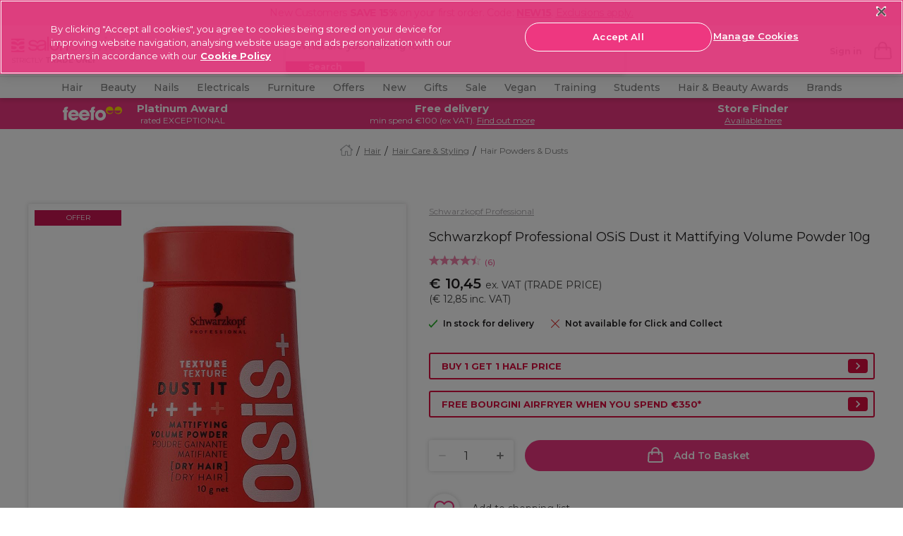

--- FILE ---
content_type: text/html;charset=UTF-8
request_url: https://www.salon-services.com/ie/hair/hair-care-and-styling/hair-powders-and-dusts/schwarzkopf-professional-osis-dust-it-mattifying-volume-powder-10g/818348.html
body_size: 44645
content:
<!doctype html>




<html lang="en-ie">


<head>







    <script>
        pageContext = {"title":"Schwarzkopf Professional OSiS Dust it Mattifying Volume Powder 10g","type":"product","ns":"product","currentPage":"product","monetateCurrentPage":"product","product":{"isBundle":false,"name":"Schwarzkopf Professional OSiS Dust it Mattifying Volume Powder 10g","price":10.45},"analytics":{"product":{"id":"818348","sku":"818348","name":"Schwarzkopf Professional OSiS Dust it Mattifying Volume Powder 10g","category":"hair/hair-hair-care-styling/hair-hair-care-styling-hair-powders-dusts","brand":"Schwarzkopf Professional","currencyCode":"EUR","price":"10.45","position":0},"pageView":{"user":{"id":null,"logged_in":false,"email":null,"hashedemail":null},"site":{"environment":"production","name":"Salon Service","type":"proffesional","language":"EN_US"},"page_type":"PDP"}}};
        let pageView = ((window.pageContext || {analytics:{}}).analytics || {}).pageView;
        window.dataLayer = window.dataLayer || [];
        dataLayer.push({
            event: 'pageview',
            page_type: pageView && pageView.page_type,
            user: pageView && pageView.user,
            site: pageView && pageView.site
        });
    </script>




<!-- Google Tag Manager -->
<script>(function(w,d,s,l,i){w[l]=w[l]||[];w[l].push({'gtm.start':
new Date().getTime(),event:'gtm.js'});var f=d.getElementsByTagName(s)[0],
j=d.createElement(s),dl=l!='dataLayer'?'&l='+l:'';j.async=true;j.src=
'https://www.googletagmanager.com/gtm.js?id='+i+dl+ '&gtm_auth=wmePf3XcBgsUe6KAghfSsw&gtm_preview=env-1&gtm_cookies_win=x';f.parentNode.insertBefore(j,f);
})(window,document,'script','dataLayer','GTM-T3TLWFBQ');</script>
<!-- End Google Tag Manager -->



















































































<meta charset=UTF-8>
<meta http-equiv="x-ua-compatible" content="ie=edge">
<meta name="viewport" content="width=device-width, initial-scale=1.0, minimum-scale=1.0, maximum-scale=5.0, user-scalable=yes"/>
<meta name="format-detection" content="telephone=no">

<title>
Schwarzkopf Professional OSiS Dust it Mattifying Volume Powder 10g | Hair Powders &amp; Dusts | Salon Services
</title>



<link href="/on/demandware.static/Sites-salon-services-Site/-/default/dw3a4db4b6/images/favicons/favicon.ico" rel="shortcut icon" />




<!-- Begin Monetate ExpressTag Sync v8.1. Place at start of document head. DO NOT ALTER. -->
<script type="text/javascript">var monetateT = new Date().getTime();</script>
<script type="text/javascript" src="//se.monetate.net/js/2/a-0886e46a/p/salon-services.com/entry.js"></script>
<!-- End Monetate tag. -->





    <link rel="canonical" href="https://www.salon-services.com/ie/hair/hair-care-and-styling/hair-powders-and-dusts/schwarzkopf-professional-osis-dust-it-mattifying-volume-powder-10g/818348.html" />



    
        <link rel="alternate" hreflang="en-gb" href="https://www.salon-services.com/hair/hair-care-and-styling/hair-powders-and-dusts/schwarzkopf-professional-osis-dust-it-mattifying-volume-powder-10g/818348.html" />
    
        <link rel="alternate" hreflang="en-ie" href="https://www.salon-services.com/ie/hair/hair-care-and-styling/hair-powders-and-dusts/schwarzkopf-professional-osis-dust-it-mattifying-volume-powder-10g/818348.html" />
    



    <meta name="robots" content="index,follow" />







    <meta name="msvalidate.01" content="5121BD53E815753DDEC1CAAE22B436E3" />



    <meta name="google-site-verification" content="sDs0qGMEzHnePOqXnWGLO2GUMPPGjFy-EeIjwszmFUs" />





    
    
    
        
        <meta property="og:image" content="/on/demandware.static/-/Sites-sally-master-catalog/default/dw0ac85012/images/original/818348_0.jpg" />
    
        
        <meta property="og:type" content="product" />
    
        
        <meta property="og:product:price:amount" content="10.45" />
    
        
        <meta property="og:site_name" content="Salon Services" />
    
        
        <meta property="og:product:price:currency" content="EUR" />
    
        
        <meta property="og:title" content="Schwarzkopf Professional OSiS Dust it Mattifying Volume Powder 10g | Hair Powders &amp; Dusts | Salon Services" />
    
        
        <meta property="og:url" content="https://www.salon-services.com/ie/hair/hair-care-and-styling/hair-powders-and-dusts/schwarzkopf-professional-osis-dust-it-mattifying-volume-powder-10g/818348.html" />
    
        
        <meta property="og:description" content="Strong hold  Incredible, instant volume and root lift  Intense hair grip  Matte finish  Strong hair texture" />
    

    
    
        <link rel="image_src" href="/on/demandware.static/-/Sites-sally-master-catalog/default/dw0ac85012/images/original/818348_0.jpg" />
    


<meta name="description"
content="Shop Schwarzkopf Professional OSiS Dust it Mattifying Volume Powder 10g and the full Hair Powders &amp; Dusts range at Salon Services today, free delivery available."
/>
<meta name="keywords"
content="hair powder, matte finish, hair volume, root lift, hair grip, volumising powder, hair texture, fine hair, mid length hair, short hair, schwarzkopf osis texture, schwarzkopf osis+ texture, osis+ texture, osis texture,"
/>





<link
    rel="preload"
    as="font"
    href="/on/demandware.static/Sites-salon-services-Site/-/default/dw4867be64/fonts/Montserrat-Regular.woff2"
    type="font/woff2"
    crossorigin="anonymous"
/>
<link
    rel="preload"
    as="font"
    href="/on/demandware.static/Sites-salon-services-Site/-/default/dwe7c16303/fonts/Montserrat-Bold.woff2"
    type="font/woff2"
    crossorigin="anonymous"
/>
<link
    rel="preload"
    as="font"
    href="/on/demandware.static/Sites-salon-services-Site/-/default/dwf7b4f3a0/fonts/Montserrat-SemiBold.woff2"
    type="font/woff2"
    crossorigin="anonymous"
/>
<link
    rel="preload"
    as="font"
    href="/on/demandware.static/Sites-salon-services-Site/-/default/dw99089a33/fonts/Montserrat-Light.woff2"
    type="font/woff2"
    crossorigin="anonymous"
/>
<link
    rel="preload"
    as="font"
    href="/on/demandware.static/Sites-salon-services-Site/-/default/dw78fb1e6d/fonts/Montserrat-Medium.woff2"
    type="font/woff2"
    crossorigin="anonymous"
/>

<style>
    @font-face {
        font-family: "dearSally";
        src: url("/on/demandware.static/Sites-salon-services-Site/-/default/dw7e0825c5/fonts/dearSally.eot");
        src: url("/on/demandware.static/Sites-salon-services-Site/-/default/dw7ece869f/fonts/dearSally.woff2") format("woff2"), url("/on/demandware.static/Sites-salon-services-Site/-/default/dwa5f8f6a7/fonts/dearSally.woff") format("woff"),
            url("/on/demandware.static/Sites-salon-services-Site/-/default/dwf1ca4285/fonts/dearSally.ttf") format("truetype"), url("/on/demandware.static/Sites-salon-services-Site/-/en_IE/v1768711946682/fonts/dearSally.svg#dearSally") format("svg"),
            url("/on/demandware.static/Sites-salon-services-Site/-/en_IE/v1768711946682/fonts/dearSally.eot?#iefix") format("embedded-opentype");
        font-weight: normal;
        font-style: normal;
    }

    @font-face {
        font-family: "Dry Brush";
        src: url("/on/demandware.static/Sites-salon-services-Site/-/default/dwc43affec/fonts/Dry Brush.eot");
        src: url("/on/demandware.static/Sites-salon-services-Site/-/default/dw666e692d/fonts/Dry Brush.woff2") format("woff2"),
            url("/on/demandware.static/Sites-salon-services-Site/-/en_IE/v1768711946682/fonts/Dry Brush.eot?#iefix") format("embedded-opentype");
        font-weight: normal;
        font-style: normal;
    }

    @font-face {
        font-family: "DryBrush";
        src: url("/on/demandware.static/Sites-salon-services-Site/-/default/dw6a1f6e5c/fonts/DryBrush.woff") format("woff"), url("/on/demandware.static/Sites-salon-services-Site/-/default/dw8bfb4b03/fonts/DryBrush.ttf") format("truetype"),
            url("/on/demandware.static/Sites-salon-services-Site/-/en_IE/v1768711946682/fonts/DryBrush.svg#DryBrush") format("svg");
        font-weight: normal;
        font-style: normal;
    }

    @font-face {
        font-family: "RevistaStencil-Black";
        src: url("/on/demandware.static/Sites-salon-services-Site/-/default/dw4a037f5c/fonts/RevistaStencil-Black.eot");
        src: url("/on/demandware.static/Sites-salon-services-Site/-/default/dwc7b6a64e/fonts/RevistaStencil-Black.woff2") format("woff2"),
            url("/on/demandware.static/Sites-salon-services-Site/-/default/dw842485af/fonts/RevistaStencil-Black.woff") format("woff"),
            url("/on/demandware.static/Sites-salon-services-Site/-/default/dw08e179dd/fonts/RevistaStencil-Black.ttf") format("truetype"),
            url("/on/demandware.static/Sites-salon-services-Site/-/en_IE/v1768711946682/fonts/RevistaStencil-Black.svg#RevistaStencil-Black") format("svg"),
            url("/on/demandware.static/Sites-salon-services-Site/-/en_IE/v1768711946682/fonts/RevistaStencil-Black.eot?#iefix") format("embedded-opentype");
        font-weight: normal;
        font-style: normal;
    }

    @font-face {
        font-family: "Fave Script";
        src: url("/on/demandware.static/Sites-salon-services-Site/-/default/dwe5a55c34/fonts/Fave-ScriptBold.eot");
        src: url("/on/demandware.static/Sites-salon-services-Site/-/default/dw6e0a1f26/fonts/Fave-ScriptBold.woff2") format("woff2"), url("/on/demandware.static/Sites-salon-services-Site/-/default/dw68cdbf19/fonts/Fave-ScriptBold.woff") format("woff"),
            url("/on/demandware.static/Sites-salon-services-Site/-/default/dwb7729275/fonts/Fave-ScriptBold.ttf") format("truetype"),
            url("/on/demandware.static/Sites-salon-services-Site/-/en_IE/v1768711946682/fonts/Fave-ScriptBold.svg#Fave-ScriptBold") format("svg"),
            url("/on/demandware.static/Sites-salon-services-Site/-/en_IE/v1768711946682/fonts/Fave-ScriptBold.eot?#iefix") format("embedded-opentype");
        font-weight: bold;
        font-style: normal;
    }

    @font-face {
        font-family: "Fave Script";
        src: url("/on/demandware.static/Sites-salon-services-Site/-/default/dwada463c2/fonts/Fave-Script.eot");
        src: url("/on/demandware.static/Sites-salon-services-Site/-/default/dw26d06dff/fonts/Fave-Script.woff2") format("woff2"), url("/on/demandware.static/Sites-salon-services-Site/-/default/dw077d55b4/fonts/Fave-Script.woff") format("woff"),
            url("/on/demandware.static/Sites-salon-services-Site/-/default/dw09bbcac6/fonts/Fave-Script.ttf") format("truetype"), url("/on/demandware.static/Sites-salon-services-Site/-/en_IE/v1768711946682/fonts/Fave-Script.svg#Fave-Script") format("svg"),
            url("/on/demandware.static/Sites-salon-services-Site/-/en_IE/v1768711946682/fonts/Fave-Script.eot?#iefix") format("embedded-opentype");
        font-weight: normal;
        font-style: normal;
    }

    @font-face {
        font-family: "Playfair Display";
        src: url("/on/demandware.static/Sites-salon-services-Site/-/default/dwe198db65/fonts/PlayfairDisplay-Regular.eot");
        src: url("/on/demandware.static/Sites-salon-services-Site/-/en_IE/v1768711946682/fonts/PlayfairDisplay-Regular.eot?#iefix") format("embedded-opentype"),
            url("/on/demandware.static/Sites-salon-services-Site/-/default/dwc791bcea/fonts/PlayfairDisplay-Regular.woff2") format("woff2"),
            url("/on/demandware.static/Sites-salon-services-Site/-/default/dw4f8bdc5b/fonts/PlayfairDisplay-Regular.woff") format("woff"),
            url("/on/demandware.static/Sites-salon-services-Site/-/default/dw75025eb9/fonts/PlayfairDisplay-Regular.ttf") format("truetype"),
            url("/on/demandware.static/Sites-salon-services-Site/-/en_IE/v1768711946682/fonts/PlayfairDisplay-Regular.svg#PlayfairDisplay-Regular") format("svg");
        font-weight: normal;
        font-style: normal;
        font-display: swap;
    }

    @font-face {
        font-family: "Playfair Display";
        src: url("/on/demandware.static/Sites-salon-services-Site/-/default/dwb9f6373b/fonts/PlayfairDisplay-Bold.eot");
        src: url("/on/demandware.static/Sites-salon-services-Site/-/en_IE/v1768711946682/fonts/PlayfairDisplay-Bold.eot?#iefix") format("embedded-opentype"),
            url("/on/demandware.static/Sites-salon-services-Site/-/default/dw89ae6101/fonts/PlayfairDisplay-Bold.woff2") format("woff2"),
            url("/on/demandware.static/Sites-salon-services-Site/-/default/dwed244bef/fonts/PlayfairDisplay-Bold.woff") format("woff"),
            url("/on/demandware.static/Sites-salon-services-Site/-/default/dwee90af1d/fonts/PlayfairDisplay-Bold.ttf") format("truetype"),
            url("/on/demandware.static/Sites-salon-services-Site/-/en_IE/v1768711946682/fonts/PlayfairDisplay-Bold.svg#PlayfairDisplay-Bold") format("svg");
        font-weight: bold;
        font-style: normal;
        font-display: swap;
    }

    @font-face {
        font-family: "Montserrat";
        src: url("/on/demandware.static/Sites-salon-services-Site/-/default/dweb0a250f/fonts/Montserrat-Medium.eot");
        src: url("/on/demandware.static/Sites-salon-services-Site/-/en_IE/v1768711946682/fonts/Montserrat-Medium.eot?#iefix") format("embedded-opentype"),
            url("/on/demandware.static/Sites-salon-services-Site/-/default/dw78fb1e6d/fonts/Montserrat-Medium.woff2") format("woff2"), url("/on/demandware.static/Sites-salon-services-Site/-/default/dw7b5650da/fonts/Montserrat-Medium.woff") format("woff"),
            url("/on/demandware.static/Sites-salon-services-Site/-/default/dwd7eef20a/fonts/Montserrat-Medium.ttf") format("truetype"),
            url("/on/demandware.static/Sites-salon-services-Site/-/en_IE/v1768711946682/fonts/Montserrat-Medium.svg#Montserrat-Medium") format("svg");
        font-weight: 500;
        font-style: normal;
        font-display: swap;
    }

    @font-face {
        font-family: "Montserrat";
        src: url("/on/demandware.static/Sites-salon-services-Site/-/default/dw914df8f3/fonts/Montserrat-ExtraBold.eot");
        src: url("/on/demandware.static/Sites-salon-services-Site/-/en_IE/v1768711946682/fonts/Montserrat-ExtraBold.eot?#iefix") format("embedded-opentype"),
            url("/on/demandware.static/Sites-salon-services-Site/-/default/dwbac1eb5b/fonts/Montserrat-ExtraBold.woff2") format("woff2"),
            url("/on/demandware.static/Sites-salon-services-Site/-/default/dw3283dbb3/fonts/Montserrat-ExtraBold.woff") format("woff"),
            url("/on/demandware.static/Sites-salon-services-Site/-/default/dw639f26db/fonts/Montserrat-ExtraBold.ttf") format("truetype"),
            url("/on/demandware.static/Sites-salon-services-Site/-/en_IE/v1768711946682/fonts/Montserrat-ExtraBold.svg#Montserrat-ExtraBold") format("svg");
        font-weight: bold;
        font-style: normal;
        font-display: swap;
    }

    @font-face {
        font-family: "Montserrat";
        src: url("/on/demandware.static/Sites-salon-services-Site/-/default/dw8a183e1f/fonts/Montserrat-SemiBold.eot");
        src: url("/on/demandware.static/Sites-salon-services-Site/-/en_IE/v1768711946682/fonts/Montserrat-SemiBold.eot?#iefix") format("embedded-opentype"),
            url("/on/demandware.static/Sites-salon-services-Site/-/default/dwf7b4f3a0/fonts/Montserrat-SemiBold.woff2") format("woff2"),
            url("/on/demandware.static/Sites-salon-services-Site/-/default/dw02b12d5b/fonts/Montserrat-SemiBold.woff") format("woff"),
            url("/on/demandware.static/Sites-salon-services-Site/-/default/dwe1c214c5/fonts/Montserrat-SemiBold.ttf") format("truetype"),
            url("/on/demandware.static/Sites-salon-services-Site/-/en_IE/v1768711946682/fonts/Montserrat-SemiBold.svg#Montserrat-SemiBold") format("svg");
        font-weight: 600;
        font-style: normal;
        font-display: swap;
    }

    @font-face {
        font-family: "Montserrat";
        src: url("/on/demandware.static/Sites-salon-services-Site/-/default/dwdc19bf1c/fonts/Montserrat-Regular.eot");
        src: url("/on/demandware.static/Sites-salon-services-Site/-/en_IE/v1768711946682/fonts/Montserrat-Regular.eot?#iefix") format("embedded-opentype"),
            url("/on/demandware.static/Sites-salon-services-Site/-/default/dw4867be64/fonts/Montserrat-Regular.woff2") format("woff2"),
            url("/on/demandware.static/Sites-salon-services-Site/-/default/dw34948d48/fonts/Montserrat-Regular.woff") format("woff"),
            url("/on/demandware.static/Sites-salon-services-Site/-/default/dw34eb48a5/fonts/Montserrat-Regular.ttf") format("truetype"),
            url("/on/demandware.static/Sites-salon-services-Site/-/en_IE/v1768711946682/fonts/Montserrat-Regular.svg#Montserrat-Regular") format("svg");
        font-weight: normal;
        font-style: normal;
        font-display: swap;
    }

    @font-face {
        font-family: "Montserrat";
        src: url("/on/demandware.static/Sites-salon-services-Site/-/default/dw3e45109e/fonts/Montserrat-Bold.eot");
        src: url("/on/demandware.static/Sites-salon-services-Site/-/en_IE/v1768711946682/fonts/Montserrat-Bold.eot?#iefix") format("embedded-opentype"),
            url("/on/demandware.static/Sites-salon-services-Site/-/default/dwe7c16303/fonts/Montserrat-Bold.woff2") format("woff2"), url("/on/demandware.static/Sites-salon-services-Site/-/default/dw31599f96/fonts/Montserrat-Bold.woff") format("woff"),
            url("/on/demandware.static/Sites-salon-services-Site/-/default/dw8e29a737/fonts/Montserrat-Bold.ttf") format("truetype"),
            url("/on/demandware.static/Sites-salon-services-Site/-/en_IE/v1768711946682/fonts/Montserrat-Bold.svg#Montserrat-Bold") format("svg");
        font-weight: bold;
        font-style: normal;
        font-display: swap;
    }

    @font-face {
        font-family: "Montserrat";
        src: url("/on/demandware.static/Sites-salon-services-Site/-/default/dwa9c8b8f6/fonts/Montserrat-Light.eot");
        src: url("/on/demandware.static/Sites-salon-services-Site/-/en_IE/v1768711946682/fonts/Montserrat-Light.eot?#iefix") format("embedded-opentype"),
            url("/on/demandware.static/Sites-salon-services-Site/-/default/dw99089a33/fonts/Montserrat-Light.woff2") format("woff2"), url("/on/demandware.static/Sites-salon-services-Site/-/default/dw1e5e2fc3/fonts/Montserrat-Light.woff") format("woff"),
            url("/on/demandware.static/Sites-salon-services-Site/-/default/dwe15dfe71/fonts/Montserrat-Light.ttf") format("truetype"),
            url("/on/demandware.static/Sites-salon-services-Site/-/en_IE/v1768711946682/fonts/Montserrat-Light.svg#Montserrat-Light") format("svg");
        font-weight: 300;
        font-style: normal;
        font-display: swap;
    }
</style>






<link rel="preload" href="/on/demandware.static/Sites-salon-services-Site/-/en_IE/v1768711946682/css/common.css" as="style" />
<link rel="stylesheet" href="/on/demandware.static/Sites-salon-services-Site/-/en_IE/v1768711946682/css/common.css" />

<link rel="preload" href="/on/demandware.static/Sites-salon-services-Site/-/en_IE/v1768711946682/css/pdp.css" as="style" />
<link rel="stylesheet" href="/on/demandware.static/Sites-salon-services-Site/-/en_IE/v1768711946682/css/pdp.css" />






<!--[if lt IE 9]>
<script src="/on/demandware.static/Sites-salon-services-Site/-/en_IE/v1768711946682/js/lib/html5.js"></script>
<![endif]-->


<script type="text/javascript">//<!--
/* <![CDATA[ (head-active_data.js) */
var dw = (window.dw || {});
dw.ac = {
    _analytics: null,
    _events: [],
    _category: "",
    _searchData: "",
    _anact: "",
    _anact_nohit_tag: "",
    _analytics_enabled: "true",
    _timeZone: "Europe/London",
    _capture: function(configs) {
        if (Object.prototype.toString.call(configs) === "[object Array]") {
            configs.forEach(captureObject);
            return;
        }
        dw.ac._events.push(configs);
    },
	capture: function() { 
		dw.ac._capture(arguments);
		// send to CQ as well:
		if (window.CQuotient) {
			window.CQuotient.trackEventsFromAC(arguments);
		}
	},
    EV_PRD_SEARCHHIT: "searchhit",
    EV_PRD_DETAIL: "detail",
    EV_PRD_RECOMMENDATION: "recommendation",
    EV_PRD_SETPRODUCT: "setproduct",
    applyContext: function(context) {
        if (typeof context === "object" && context.hasOwnProperty("category")) {
        	dw.ac._category = context.category;
        }
        if (typeof context === "object" && context.hasOwnProperty("searchData")) {
        	dw.ac._searchData = context.searchData;
        }
    },
    setDWAnalytics: function(analytics) {
        dw.ac._analytics = analytics;
    },
    eventsIsEmpty: function() {
        return 0 == dw.ac._events.length;
    }
};
/* ]]> */
// -->
</script>
<script type="text/javascript">//<!--
/* <![CDATA[ (head-cquotient.js) */
var CQuotient = window.CQuotient = {};
CQuotient.clientId = 'bbtx-salon-services';
CQuotient.realm = 'BBTX';
CQuotient.siteId = 'salon-services';
CQuotient.instanceType = 'prd';
CQuotient.locale = 'en_IE';
CQuotient.fbPixelId = '__UNKNOWN__';
CQuotient.activities = [];
CQuotient.cqcid='';
CQuotient.cquid='';
CQuotient.cqeid='';
CQuotient.cqlid='';
CQuotient.apiHost='api.cquotient.com';
/* Turn this on to test against Staging Einstein */
/* CQuotient.useTest= true; */
CQuotient.useTest = ('true' === 'false');
CQuotient.initFromCookies = function () {
	var ca = document.cookie.split(';');
	for(var i=0;i < ca.length;i++) {
	  var c = ca[i];
	  while (c.charAt(0)==' ') c = c.substring(1,c.length);
	  if (c.indexOf('cqcid=') == 0) {
		CQuotient.cqcid=c.substring('cqcid='.length,c.length);
	  } else if (c.indexOf('cquid=') == 0) {
		  var value = c.substring('cquid='.length,c.length);
		  if (value) {
		  	var split_value = value.split("|", 3);
		  	if (split_value.length > 0) {
			  CQuotient.cquid=split_value[0];
		  	}
		  	if (split_value.length > 1) {
			  CQuotient.cqeid=split_value[1];
		  	}
		  	if (split_value.length > 2) {
			  CQuotient.cqlid=split_value[2];
		  	}
		  }
	  }
	}
}
CQuotient.getCQCookieId = function () {
	if(window.CQuotient.cqcid == '')
		window.CQuotient.initFromCookies();
	return window.CQuotient.cqcid;
};
CQuotient.getCQUserId = function () {
	if(window.CQuotient.cquid == '')
		window.CQuotient.initFromCookies();
	return window.CQuotient.cquid;
};
CQuotient.getCQHashedEmail = function () {
	if(window.CQuotient.cqeid == '')
		window.CQuotient.initFromCookies();
	return window.CQuotient.cqeid;
};
CQuotient.getCQHashedLogin = function () {
	if(window.CQuotient.cqlid == '')
		window.CQuotient.initFromCookies();
	return window.CQuotient.cqlid;
};
CQuotient.trackEventsFromAC = function (/* Object or Array */ events) {
try {
	if (Object.prototype.toString.call(events) === "[object Array]") {
		events.forEach(_trackASingleCQEvent);
	} else {
		CQuotient._trackASingleCQEvent(events);
	}
} catch(err) {}
};
CQuotient._trackASingleCQEvent = function ( /* Object */ event) {
	if (event && event.id) {
		if (event.type === dw.ac.EV_PRD_DETAIL) {
			CQuotient.trackViewProduct( {id:'', alt_id: event.id, type: 'raw_sku'} );
		} // not handling the other dw.ac.* events currently
	}
};
CQuotient.trackViewProduct = function(/* Object */ cqParamData){
	var cq_params = {};
	cq_params.cookieId = CQuotient.getCQCookieId();
	cq_params.userId = CQuotient.getCQUserId();
	cq_params.emailId = CQuotient.getCQHashedEmail();
	cq_params.loginId = CQuotient.getCQHashedLogin();
	cq_params.product = cqParamData.product;
	cq_params.realm = cqParamData.realm;
	cq_params.siteId = cqParamData.siteId;
	cq_params.instanceType = cqParamData.instanceType;
	cq_params.locale = CQuotient.locale;
	
	if(CQuotient.sendActivity) {
		CQuotient.sendActivity(CQuotient.clientId, 'viewProduct', cq_params);
	} else {
		CQuotient.activities.push({activityType: 'viewProduct', parameters: cq_params});
	}
};
/* ]]> */
// -->
</script>
<!-- Demandware Apple Pay -->

<style type="text/css">ISAPPLEPAY{display:inline}.dw-apple-pay-button,.dw-apple-pay-button:hover,.dw-apple-pay-button:active{background-color:black;background-image:-webkit-named-image(apple-pay-logo-white);background-position:50% 50%;background-repeat:no-repeat;background-size:75% 60%;border-radius:5px;border:1px solid black;box-sizing:border-box;margin:5px auto;min-height:30px;min-width:100px;padding:0}
.dw-apple-pay-button:after{content:'Apple Pay';visibility:hidden}.dw-apple-pay-button.dw-apple-pay-logo-white{background-color:white;border-color:white;background-image:-webkit-named-image(apple-pay-logo-black);color:black}.dw-apple-pay-button.dw-apple-pay-logo-white.dw-apple-pay-border{border-color:black}</style>


<!--[if lte IE 8]>
<script src="//cdnjs.cloudflare.com/ajax/libs/respond.js/1.4.2/respond.js" type="text/javascript"></script>
<script src="https://cdn.rawgit.com/chuckcarpenter/REM-unit-polyfill/master/js/rem.min.js" type="text/javascript"></script>
<![endif]-->







<script type="text/javascript">
if (window.jQuery) {
jQuery(document).ready(function(){
if(screen.width < 768){
jQuery('#footer').append('<a href="/ie" class="full-site-link">View Full Site</a>');
jQuery('.full-site-link')
.attr('href', '/on/demandware.store/Sites-salon-services-Site/en_IE/Home-FullSite')
.click(function(e) {
e.preventDefault();
jQuery.ajax({
url: '/on/demandware.store/Sites-salon-services-Site/en_IE/Home-FullSite',
success: function(){
window.location.reload();
}
});
}
);
}
});
}
</script>





<style>
@media only screen and (max-width: 767px) {
    .hp-recommendation {
        padding-bottom: 0; 
    }
}
.hp-recommendation .recommendation {
    min-height: inherit;
}
    :root {
        --font-oversized: 600 30px/37px Montserrat;
        --font-20px-title-semi-bold: 600 20px/24px Montserrat;
        --font-20px-title-regular: 400 20px/24px Montserrat;
        --font-18px-large-semi-bold: 600 18px/22px Montserrat;
        --font-18px-large-regular: 400 18px/22px Montserrat;
        --font-14px-links-bold: 700 14px/18px Montserrat;
        --font-14px-body-regular: 400 14px/18px Montserrat;
        --font-11px-small-regular: 400 11px/14px Montserrat;
        --main-text-dark-grey: #1f1d1e;
        --supporting-text-grey: #808080;
        --supporting-text-white: #ffffff;
      }
    
        .header-promo_item-container,
        .header-promo_item-container a {
          display: flex;
          justify-content: center;
        }
        .header-promo_item-grid-item:first-of-type {
          width: 100px;
          padding: 3px;
          border-radius: 3px;
        }
        .header-promo_item-grid-item:last-of-type {
          width: 165px;
        }
        @media (min-width: 768px) {
          .header-promo_item-grid-item:first-of-type {
            width: 70px;
            display: flex;
            align-content: center;
          }
        }
        @media (min-width: 1024px) {
          .header-promo_item-grid-item:first-of-type {
            width: 90px;
          }
        }
      </style>
      <style>
        
  .home-hero-carousel {
    margin: 0 auto;
    padding-bottom: 11px;
    margin-bottom: 16px;
  }
.product-carousel::after{background-color: #fff;}.pdp-price_blocked .pdp-prices_button {margin-bottom: 16px;display: flex;}.seo-brand-container .showcase::-webkit-scrollbar,.seo-brand-container::-webkit-scrollbar,.seo-plp-filter-container .filter-glider::-webkit-scrollbar,.showcase-glider::-webkit-scrollbar{display:none}.seo-brand-container,.seo-brand-container .showcase,.seo-plp-filter-container .filter-glider,.showcase-glider{-ms-overflow-style:none;scrollbar-width:none}#plp-seo-read-more,#seo-text-container{max-width:750px;margin:0 auto;padding:0 6px}#seo-text-container{display:-webkit-box;-webkit-line-clamp:2;-webkit-box-orient:vertical;overflow:hidden}#plp-seo-read-more,#seo-text-container a{font-weight:700;text-decoration:underline;color:#000}.seo-plp-filter-container .filter-text{padding-left:8px;margin-bottom:0;color:#1f1d1e;text-decoration:underline;font-size:14px;line-height:18px;min-width:max-content}.seo-plp-filter-container .filter-glider a{display:flex;align-items:center;justify-content:center;padding:8px 0;margin:0;width:auto}.seo-plp-filter-container .filter-flex{display:flex;width:max-content;align-items:center;align-content:center;margin-right:17px}.seo-plp-filter-container .filter-flex:first-child{margin-left:7px}.seo-plp-filter-container .filter-glider-slide{min-width:fit-content}.seo-plp-filter-container .filter-glider img,.seo-plp-filter-container .filter-glider-slide img{width:54px;height:32px;object-fit:cover;border-radius:3px;max-width:54px;max-height:32px;margin:0}.seo-plp-filter-container{position:relative;opacity:1}.seo-plp-filter-container .filter-glider{border-top:1px solid #ebebeb;border-bottom:1px solid #ebebeb}.seo-plp-filter-container .filter-glider,.seo-plp-filter-container .showcase-glider{margin:0 auto;position:relative;overflow-y:hidden;-webkit-overflow-scrolling:touch;-ms-overflow-scrolling:touch;transform:translateZ(0);display:flex}.seo-brand-container{display:flex;width:100%;align-items:center;justify-content:center;flex-direction:column}.plp-brand-badges{display:inline-flex;justify-content:center;width:100%}.plp-brand-badges .click-collect{padding-left:8px}.plp-brand-badges img{margin:16px auto 0}.seo-brand-container .stockist{margin:0 22px}.seo-brand-container .click-collect,.seo-brand-container .exclusive,.seo-brand-container .stockist{width:105px;height:38px;color:#fff;border-radius:3px;font:11px/14px Montserrat;display:flex;align-items:center;justify-content:center}.seo-brand-container .showcase{display:flex;margin:16px auto;overflow-y:hidden}.seo-brand-container .showcase-1,.seo-brand-container .showcase-2, .seo-brand-container .showcase-3{max-width:256px;min-width:256px;width:100%;height:113px;background-color:#000;color:#fff;text-align:left;font:600 18px/22px Montserrat;color:#fff;display:flex;align-items:flex-end;border-radius:3px;position:relative}.seo-brand-container .showcase-1::before,.seo-brand-container .showcase-2::before,.seo-brand-container .showcase-3::before{content:"";position:absolute;height:100%;width:100%;background-image:linear-gradient(rgba(0,0,0,0) 0,rgba(0,0,0,0) 30%,rgba(0,0,0,.1) 40%,rgba(0,0,0,.3) 60%,rgba(0,0,0,.7) 100%);border-radius:3px}.seo-brand-container .showcase-1 p,.seo-brand-container .showcase-2 p, .seo-brand-container .showcase-3 p{margin:7px 10px;z-index:1}.seo-brand-container .showcase-1{margin-left:32px}@media (min-width:768px){#plp-seo-read-more,#seo-text-container{margin:0 auto}.seo-plp-filter-container .filter-glider{justify-content:center}.seo-brand-container .showcase{justify-content:center;align-items:center}.seo-brand-container .showcase-1,.seo-brand-container .showcase-2, .seo-brand-container .showcase-3{max-width:359px;min-width:359px;height:156px}}@media (min-width:1200px){.seo-plp-filter-container .filter-glider{display:flex;align-items:center;justify-content:center;margin-top:6px}}</style><style type=text/css>.hp-brands-section:after,.hp-brands-section:before{background-image:none}.brand-banner-top-copy #more{display:none}.brand-banner-top-copy #more2{display:none}.brand-banner-top-copy .maxwidth a{font-weight:700;cursor:pointer;color:#1c1c1c;text-decoration:underline;font-family:Montserrat}.brand-banner-top-copy .maxwidth p{margin-bottom:0}.brand-banner-top-copy .maxwidth{text-align:center;padding:0 5% 20px 5%}@media (min-width:1200px){.bespoke{padding-top:0}.brand-banner-top-copy .maxwidth{max-width:900px;margin:0 auto}}@media (min-width:320px){.brand-banner-showcase .product-information-title{font:16px/22px "Playfair Display",serif}}@media (min-width:375px){.brand-banner-showcase .product-information-title{font:19px/22px "Playfair Display",serif}}.brand-banner-showcase{padding-bottom:20px}.brand-banner-showcase .showcase-area .column{flex-direction:column;display:flex;flex-grow:1;align-items:center;justify-content:center}.brand-banner-showcase .showcase-area{display:flex;flex-direction:row;width:100%;margin:0 auto;max-width:1107px}.brand-banner-showcase .showcase-content{max-width:100%;height:250px;position:relative;top:0;width:100%}.brand-banner-showcase .showcase-bg{position:absolute;padding:0;margin-bottom:0;bottom:0;height:50%;width:100%}    .brand-banner-showcase .blog-button{width:100%;display:block;max-width:161px;padding:12px 0;margin:0 auto;font:14px Montserrat,sans-serif;text-transform:uppercase;border:3px solid #fff;border-radius:50px;color:#fff;background:#1c1c1c;text-align:center;z-index:1;position:relative;letter-spacing:.84px;cursor:pointer}.brand-banner-showcase .product-information-title{font-weight:900;color:#000;margin:0 auto;max-width:320px;z-index:1;position:relative;text-align:center;padding:10px 5px 15px 5px}.brand-banner-showcase .showcase-bg:before{background:rgba(255,255,255,.7);position:absolute;width:100%;height:100%;content:"";left:0;bottom:0}.brand-banner-showcase .width100{width:100%;display:block}.brand-banner-showcase .mr10{margin-right:10px!important}.brand-banner-showcase .showcase-image{width:100%;max-width:inherit;padding:0;margin:4px 0;height:250px;position:relative}.plp .main-wrapper{padding:0}.brand-banner-showcase h4.main-description{display:none}@media (min-width:1200px){.brand-banner-showcase .product-information-title{padding:28px 7px 10px 7px}.brand-banner-showcase .blog-button{max-width:221px}.brand-banner-showcase .showcase-bg{height:57%}.brand-banner-showcase .showcase-image{height:175px}}.grid-extended{margin:0}span.hidden-desktop{padding-right:4px}.bonus-text_promotion::before{display:none!important}.slick-slide .tile-actions{display:block}.contacts-text{display:none}.js-select_bonus_item{margin-top:10px}.bonus-text_title:after{content:"Choose your bonus product and click 'Add Selected to Basket'. If you have qualified for more than 1 bonus product, please be aware that only single quantities of each product can be selected.";font-weight:700}.search-result_bookmarks{display:none}.hp-browse_list-link:before{background-color:rgba(0,0,0,.5)}.hp-recommendation .tile-new{background-color:#c7d300}.hp-recommendation .tile-new:before{border-top:6px solid #abb133}.hp-carousel .slick-dots{bottom:-16px!important;z-index:2}.hp-recommendation .tile-badge{margin:0}.tile-badge{font:normal 400 14px Montserrat,sans-serif;line-height:11px}a{text-decoration:none}.g1,.g10,.g2,.g3,.g4,.g5,.g6,.g7,.g8,.g9{flex-basis:100%}.aspect-ratio{padding-top:96%;width:100%;position:relative}.column{position:relative;display:flex;flex-grow:1;width:100%;align-items:center;justify-content:center}.banner-container{position:absolute;top:0;left:0;overflow:hidden;width:100%;height:100%;padding:0;display:flex}.bespoke-block_message{display:block}.bespoke-block_wrapper{min-height:100%}.bespoke-block_title{padding-top:15px}a.link-banner,a.nails-slot a{text-decoration:none}.mobilehide{display:none}.mobileshow{display:inline-block}.tabletshow{display:none}.glider .text-content{color:#000;font:10px/12px Montserrat;text-align:center;text-transform:uppercase;padding-top:10px}.glider-slide{min-height:71px}.glider img,.glider-slide img{width:100%;border-radius:50%;max-width:83px;padding:0 5px}.glider-contain{width:100%;margin:0 auto;position:relative}.glider{margin:0 auto;position:relative;overflow-y:hidden;-webkit-overflow-scrolling:touch;-ms-overflow-style:none;transform:translateZ(0);display:flex}@media (min-width:320px) and (max-width:767px){.glider-next,.glider-prev{display:none}}*{box-sizing:border-box}.glider-slide img{width:100%}.glider-track{transform:translateZ(0);width:100%;margin:0;padding:0;display:flex;z-index:1}.glider.draggable{user-select:none;cursor:-webkit-grab;cursor:grab}.glider::-webkit-scrollbar{display:none;-ms-overflow-style:none;scrollbar-width:none}.glider{scrollbar-width:none;-ms-overflow-style:-ms-autohiding-scrollbar}.glider.draggable .glider-slide img{user-select:none;pointer-events:none}.glider.drag{cursor:-webkit-grabbing;cursor:grabbing}.glider-slide{user-select:none;justify-content:center;align-content:center;width:100%}.glider-slide img{max-width:100%}.glider::-webkit-scrollbar{opacity:0;height:0}.glider-next,.glider-prev{user-select:none;position:absolute;outline:0;background:0 0;padding:0;z-index:2;font-size:40px;text-decoration:none;left:-23px;border:0;top:30%;cursor:pointer;color:#666;opacity:1;line-height:1;transition:opacity .5s cubic-bezier(.17,.67,.83,.67),color .5s cubic-bezier(.17,.67,.83,.67)}.glider-next:focus,.glider-next:hover,.glider-prev:focus,.glider-prev:hover{color:#a89cc8}.glider-next{right:-23px;left:auto}.glider-next.disabled,.glider-prev.disabled{opacity:.25;color:#666;cursor:default}.glider-slide{min-width:150px}.glider-hide{opacity:0}.glider-dots{user-select:none;display:flex;flex-wrap:wrap;justify-content:center;margin:0 auto;padding:0}.glider-dot{border:1px solid #1d1d1d;padding:0;user-select:none;outline:0;display:block;cursor:pointer;border-radius:999px;background:0 0;width:12px;height:12px;margin:7px}.glider-dot.active,.glider-dot:focus,.glider-dot:hover{background:#1d1d1d}@media (min-width:768px){.aspect-ratio{padding:0;margin-bottom:10px}.g1{flex-basis:10%}.g2{flex-basis:20%}.g3{flex-basis:30%}.g4{flex-basis:40%}.g5{flex-basis:50%}.g6{flex-basis:60%}.g7{flex-basis:70%}.g8{flex-basis:80%}.g9{flex-basis:90%}.g10{flex-basis:100%}.banner-height{height:300px}.bespoke-block_message{display:block}.bespoke-block_wrapper{min-height:367px}.bespoke-block_title{padding-top:15px}a.link-banner,a.nails-slot a{text-decoration:none}.tabletshow{display:block!important}.tablethide{display:none}.mobileshow{display:none}.mobilehide{display:block!important}.glider::-webkit-scrollbar{opacity:1;-webkit-appearance:none;width:7px;height:3px}.glider::-webkit-scrollbar-thumb{opacity:1;border-radius:99px;background-color:rgba(156,156,156,.25);box-shadow:0 0 1px rgba(255,255,255,.25)}}@media (min-width:1200px){.bespoke-block_title a{text-decoration:none}.blockBannerLast{padding-bottom:10px}.bespoke-block_wrapper{min-height:440px}.top-offers-of-month{margin-bottom:50px}.bespoke-block a{text-decoration:none}.bespoke-block_title{padding-top:15px}.tabletshow{display:none!important}#more,#more2{display:none}.maxwidth a{font-weight:700;cursor:pointer;color:#1c1c1c;text-decoration:underline;font-family:Montserrat}.maxwidth p{margin-bottom:0}.maxwidth{text-align:center;padding:10px 0 0 0}}@media (min-width:1200px){.maxwidth{max-width:900px;padding:5px 0 10px 0;margin:0 auto}}</style><script
          defer
          src="https://www.salon-services.com/on/demandware.static/-/Sites-salon-services-Library/en_GB/v1656979237516/glider.js"
      ></script>
   <script>
 window.addEventListener("load", function () {

    const gliderEl = document.querySelector(".glider");
    if (!gliderEl) {
        console.error("Glider element not found");
        return;
    }

    gliderEl.addEventListener("glider-slide-visible", function (e) {
        Glider(this);
    });

    gliderEl.addEventListener("glider-slide-hidden", function () {});
    gliderEl.addEventListener("glider-refresh", function () {});
    gliderEl.addEventListener("glider-loaded", function () {});

    window._ = new Glider(gliderEl, {
        slidesToShow: 3.5,
        slidesToScroll: 1,
        itemWidth: 71,
        draggable: 10,
        scrollLock: 1,
        exactWidth: 10,
               dots: 1,
        rewind: 1,
        arrows: { prev: ".glider-prev", next: ".glider-next" },
        responsive: [
            { breakpoint: 800, settings: { slidesToScroll: 1.2, itemWidth: 71, slidesToShow: 6, exactWidth: 10 } },
            { breakpoint: 700, settings: { slidesToScroll: 2, slidesToShow: 5, dots: 1, arrows: 1 } },
            { breakpoint: 600, settings: { slidesToScroll: 1, slidesToShow: 5 } },
            { breakpoint: 500, settings: { slidesToScroll: 1, slidesToShow: 4, dots: 1, arrows: 1, scrollLock: 10 } }
        ]
    });
});
</script>

      <script>
          function seoTextFunction() {
              var e = document.getElementById("seo-text-container"),
                  t = document.getElementById("plp-seo-read-more");
              "block" === e.style.display
                  ? ((e.style.display = "-webkit-box"), (t.innerHTML = "Read More"))
                  : ((e.style.display = "block"), (t.innerHTML = "Close"));
          }
      </script>






</head>
<body class="pdp tau-unique-pdp">






<!-- Google Tag Manager (noscript) -->
<noscript><iframe src="https://www.googletagmanager.com/ns.html?id=GTM-T3TLWFBQ&gtm_auth=wmePf3XcBgsUe6KAghfSsw&gtm_preview=env-1&gtm_cookies_win=x"
height="0" width="0" style="display:none;visibility:hidden"></iframe></noscript>
<!-- End Google Tag Manager (noscript) -->




















































































<div class="header js-header tau-unique-header">


<div class="header-sticky_mobile js-sticky-header-mobile tau-sticky-header">
<button class="back-to-top js-back-to-top white-focus">
Back to Top
</button>

	 


	


<div class="header-promotion">


<style>
    .header-top_promo a {
        text-decoration: none;
    }
    
    .header-top_promo-inner {
        background-color: #fbd7e5;
    }
    
    .header-top_promo-wrapper {
        display: flex;
        justify-content: center;
    }
    
    .header-top_promo-inner a {
        text-decoration: none;
        color: #ee3780;
        font-size: 12px;
    }
    
    .header-top_promo-inner a:visited {
        color: #ee3780;
        text-decoration: none!important;
    }
    
    .header-top_promo-inner a:hover {
        text-decoration: underline!important;
        color: #ee3780;
    }
    .header-top_promo-inner u, .header-top_promo-inner span {
font-size: 14px; 
}
    @media only screen and (max-width: 768px) {
        .header-top_promo-content {
            margin: 0 50px;
        }
    }
</style>


    <div class="header-top_promo-inner">
        <span class="header-top_promo-text">
                    New Customers <b><span class="top-banner-offer-saving">SAVE 15%</span></b> on your first order. Code: <a href="https://www.salon-services.com/ie/trade-cards/"><u><b><span class="top-banner-offer-code">NEW15</span></b></u></a>. <a href="https://www.salon-services.com/ie/article?cid=new-customer-offer-T-and-Cs"><u>Exclusions apply.</u></a>
        </span>
    </div>


</div> 
	
<div class="header-top_notification js-top-notification">
<span class="header-top_notification-text js-top-notification-msg" id="addToCardNotification">
<span class="js-top-notification-text">1 item added to</span>
<a class="header-top_notification-link" href="https://www.salon-services.com/ie/cart">
your basket
</a>
</span>
<span class="header-top_notification-text js-top-notification-msg" id="outStockNotification">
<span class="js-top-notification-text">Could not add to basket, we currently only have 1 of this item in stock</span>
</span>
<div class="header-top_notification-close js-top-notification_close"></div>
</div>
<div class="header-middle_wrapper">






<div class="js-header-middle header-middle tau-header-middle">
<div class="header-middle_wrap">

<div class="header-bottom_search-section hidden-tablet_sm_mobile js-search-section">
<div class="header-search-wrapper js-header_search">
<div class="header-search tau-header-search">


<form class="header-search_form tau-header-search-form" role="search" action="/ie/search" method="get" name="simpleSearch">
<fieldset class="header-search_fieldset tau-header-search-fieldset">
<input class="header-search_field tau-header-search-field js-header-search-input js-search-placeholder" type="text" name="q" placeholder="What are you looking for?" autocomplete="off" />
<input type="hidden" name="lang" value="en_IE"/>
<button class="header-search_submit tau-header-search-submit js-search-submit" type="button">
Search
</button>
</fieldset>
</form>

</div>
</div>
</div>
















































































<div class="header-logo tau-header-logo js-tau-header-logo" itemscope itemtype="https://schema.org/WebSite">
    <link itemprop="url" href="https://www.salon-services.com/ie" />
    <meta itemprop="name" content="Sally Salon" />
    
        









<div class="content-asset"><!-- dwMarker="content" dwContentID="a18975f1fc9f6aa5dae32f449d" -->
<div><a class="header-logo_link tau-logo-link" href="https://www.salon-services.com/ie" title="Sally Salon Services"><img alt="Sally Salon Services" src="https://www.salon-services.com/on/demandware.static/-/Sites-salon-services-Library/default/dwc05c7dbc/homepage/logo-ss.svg" title="Sally Salon Services" /> <span class="header-logo_text tau-logo-text"> strictly <strong>trade only</strong> </span> </a></div>
<style type="text/css">.checkout-content .cc-infowindow {font-size: 13px;}
        .store-information_phone {width: auto;}
        .clp-navigation_item {
        width: 15.5%;
        }
        .clp-navigation_item--wide {
        width: 32%;
        }
        @media only screen and (max-width: 1199px) and (min-width: 768px) {
        .clp-navigation_item--wide {
        width: 49%;
        }
        .clp-navigation_item--short {
        width: 24%;
        }
        }
        @media only screen and (max-width: 767px) and (min-width: 320px) {
        .clp-navigation_item--wide,
        .clp-navigation_item--short {
        width: 48%;
        }
        }
        .brands-block_short+.brands-block_short, .brands-block_wide+.brands-block_wide {
        margin-left: 0;}
        h4 {line-height:18px;}
        
        .clp-training_article {width: 60%;float: right}
        @media only screen and (max-width: 767px) and (min-width: 320px) {
        .clp-training_article {float: none;width: 100%}
        }
        @media only screen and (max-width: 1199px) and (min-width: 768px) {
        .clp-training_article {width: 62%}
        }
</style>
</div> <!-- End content-asset -->




    
</div>

<div class="header-controls js-header-controls">

<div
class="header-search_mobile js-mobile-search-button-registered hidden-tablet_big_desktop hidden">
<button class="js-show-search-input"></button>
</div>



<meta name="pricesEnabledByLockout" content="true" />

<div class="header-myaccount js-ga-login">
<div class="js-myaccount-info_icon header-myaccount_info-icon">
<a class="header-myaccount_link js-notifications_animation-wrap animation-hidden" href="https://www.salon-services.com/ie/account" title="My Account">
Sign in
<span class="header-myaccount_link-animation">
<lottie-player
src="/on/demandware.static/Sites-salon-services-Site/-/default/dwe7549566/images/lottie/account-notification-UK.json"
background="transparent"
speed="1" style="width: 44px; height: 44px;" autoplay>
</lottie-player>
</span>
</a>
</div>

</div>


<div
class="header-search_mobile js-mobile-search-button-unregistered hidden-tablet_big_desktop hidden">
<button class="js-show-search-input"></button>
</div>

<div class="header-cart js-header-cart tau-minicart-container">































































































































<div class="js-minicart">

























<!-- Report any requested source code -->

<!-- Report the active source code -->





<div class="mini-cart_total js-mini-cart-total js-ga-mini-cart">


<a class="mini-cart_link mini-cart_empty" href="https://www.salon-services.com/ie/cart" title="View Basket"></a>

</div>









</div>

</div>
</div>
</div>
</div>

<div class="header-bottom_search-section hidden-tablet_big_desktop hidden js-search-section-mobile">
<div class="header-search-wrapper js-header_search">
<div class="header-search tau-header-search">


<form class="header-search_form tau-header-search-form" role="search" action="/ie/search" method="get" name="simpleSearch">
<fieldset class="header-search_fieldset tau-header-search-fieldset">
<input class="header-search_field tau-header-search-field js-header-search-input js-search-placeholder" type="text" name="q" placeholder="What are you looking for?" autocomplete="off" />
<input type="hidden" name="lang" value="en_IE"/>
<button class="header-search_submit tau-header-search-submit js-search-submit" type="button">
Search
</button>
</fieldset>
</form>

</div>
</div>
</div>
</div>
</div>

</div>

<div class="header-bottom js-header-bottom">

<div role="navigation" class="header-nav tau-navigation js-nav-menu">




















































































<div class="nav tau-nav">
<ul class="nav-wrap js-header_nav">






<li class="nav-level1_item tau-nav-level1-item js-level1_item

" data-id="hair">



<a class="nav-level1_link js-level1-link tau-nav-level1-link js-has-second-level nav-level1_link--arrow"
title="Hair" href="https://www.salon-services.com/ie/hair/"
data-flyout=".js-nav_flyout" data-id="hair">
Hair
</a>
</li>


<li class="nav-level1_item tau-nav-level1-item js-level1_item

" data-id="beauty">



<a class="nav-level1_link js-level1-link tau-nav-level1-link js-has-second-level nav-level1_link--arrow"
title="Beauty" href="https://www.salon-services.com/ie/beauty/"
data-flyout=".js-nav_flyout" data-id="beauty">
Beauty
</a>
</li>


<li class="nav-level1_item tau-nav-level1-item js-level1_item

" data-id="nails">



<a class="nav-level1_link js-level1-link tau-nav-level1-link js-has-second-level nav-level1_link--arrow"
title="Nails" href="https://www.salon-services.com/ie/nails/"
data-flyout=".js-nav_flyout" data-id="nails">
Nails
</a>
</li>


<li class="nav-level1_item tau-nav-level1-item js-level1_item

" data-id="hair-electricals">



<a class="nav-level1_link js-level1-link tau-nav-level1-link js-has-second-level nav-level1_link--arrow"
title="Electricals" href="https://www.salon-services.com/ie/electricals/"
data-flyout=".js-nav_flyout" data-id="hair-electricals">
Electricals
</a>
</li>


<li class="nav-level1_item tau-nav-level1-item js-level1_item

" data-id="furniture-equipment">



<a class="nav-level1_link js-level1-link tau-nav-level1-link js-has-second-level nav-level1_link--arrow"
title="Furniture" href="https://www.salon-services.com/ie/furniture-and-equipment/"
data-flyout=".js-nav_flyout" data-id="furniture-equipment">
Furniture
</a>
</li>


<li class="nav-level1_item tau-nav-level1-item js-level1_item

" data-id="top-offers">



<a class="nav-level1_link js-level1-link tau-nav-level1-link js-has-second-level nav-level1_link--arrow"
title="Offers" href="https://www.salon-services.com/ie/top-offers/"
data-flyout=".js-nav_flyout" data-id="top-offers">
Offers
</a>
</li>


<li class="nav-level1_item tau-nav-level1-item js-level1_item

" data-id="new">



<a class="nav-level1_link js-level1-link tau-nav-level1-link js-no-sub-menu"
title="New" href="https://www.salon-services.com/ie/newarrivals?srule=new-arrivals"
data-flyout=".js-nav_flyout" data-id="new">
New
</a>
</li>


<li class="nav-level1_item tau-nav-level1-item js-level1_item

" data-id="Gifts">



<a class="nav-level1_link js-level1-link tau-nav-level1-link js-has-second-level nav-level1_link--arrow"
title="Gifts" href="https://www.salon-services.com/ie/gifts/"
data-flyout=".js-nav_flyout" data-id="Gifts">
Gifts
</a>
</li>


<li class="nav-level1_item tau-nav-level1-item js-level1_item

" data-id="clearance-all">



<a class="nav-level1_link js-level1-link tau-nav-level1-link js-no-sub-menu"
title="Sale" href="https://www.salon-services.com/ie/clearance/"
data-flyout=".js-nav_flyout" data-id="clearance-all">
Sale
</a>
</li>


<li class="nav-level1_item tau-nav-level1-item js-level1_item

" data-id="Vegan">



<a class="nav-level1_link js-level1-link tau-nav-level1-link js-no-sub-menu"
title="Vegan" href="https://www.salon-services.com/ie/vegan/"
data-flyout=".js-nav_flyout" data-id="Vegan">
Vegan
</a>
</li>


<li class="nav-level1_item tau-nav-level1-item js-level1_item

" data-id="training-new">



<a class="nav-level1_link js-level1-link tau-nav-level1-link js-no-sub-menu"
title="Training" href="https://www.salon-services.com/ie/training/"
data-flyout=".js-nav_flyout" data-id="training-new">
Training
</a>
</li>


<li class="nav-level1_item tau-nav-level1-item js-level1_item

" data-id="Students">



<a class="nav-level1_link js-level1-link tau-nav-level1-link js-has-second-level nav-level1_link--arrow"
title="Students" href="https://www.salon-services.com/ie/students/"
data-flyout=".js-nav_flyout" data-id="Students">
Students
</a>
</li>


<li class="nav-level1_item tau-nav-level1-item js-level1_item

" data-id="professional-awards">



<a class="nav-level1_link js-level1-link tau-nav-level1-link js-no-sub-menu"
title="Hair &amp; Beauty Awards" href="https://www.salon-services.com/ie/professional-hair-and-beauty-awards/"
data-flyout=".js-nav_flyout" data-id="professional-awards">
Hair &amp; Beauty Awards
</a>
</li>


<li class="nav-level1_item tau-nav-level1-item js-level1_item

" data-id="brands">




<a class="nav-level1_link js-level1-link tau-nav-level1-link js-has-second-level"
title="Brands" href="https://www.salon-services.com/ie/brands/"
data-flyout=".js-nav_flyout" data-id="brands">
Brands
</a>
</li>




<li
class="nav-level1_item tau-nav-level1-item tau-nav-level1-user header-nav_myaccount-li hidden-desktop hidden-mobile js-level1_item ">
<div class="nav-user_wrapper tau-nav-user-wrapper">
<a href="#"
class="nav-level1_link tau-nav-level1-link nav-level1_link--arrow nav-level1_link-user js-level1-link js-has-second-level">
My Account
</a>
<div class="nav-flyout tau-nav-flyout js-nav_flyout">
<ul class="nav-level2 tau-nav-level2 flyout-1">
<li class="nav-back tau-nav-back js-nav-back">
<a href="#" title="back" class="nav-back_link tau-nav-back-link js-back-to-first"
data-hide=".js-nav_flyout">
</a>
</li>
</ul>
</div>
</div>
</li>
</ul>
</div>
<div class="js-category-flyout-container">







<div class="nav-flyout tau-nav-flyout js-nav_flyout" data-id="hair">
    <div class="overlay tau-overlay js-loader js-header_nav-close"></div>
    <div class="nav-flyout_container">
        <a href="#" title="" class="tau-nav-close nav-close js-header_nav-close"></a>

        <div class="nav-flyout_wrap">
            <ul class="nav-level2 tau-nav-level2 flyout-1">
                
                <li class="nav-flyout_top">
                    <div class="nav-active_category tau-nav-active-category">
                        

                        <a style="background-image:url('https://www.salon-services.com/on/demandware.static/-/Sites-salon-navigation/default/dw7f150f6f/images/meganavFlyoutBanners/shopAllBtnBg/cat_hair.jpg')"
                            href="https://www.salon-services.com/ie/hair/"
                            title="Hair"
                            class="nav-active_category-link tau-category-link">
                                
                                    Shop all
                                
                                Hair
                        </a>
                    </div>

                    
                        <div class="nav-topCat_banner">
                            <a style="background: #dd3c40;" href="https://www.salon-services.com/ie/offers/hair-offers/" title="Hair Offers" class="nav-active_category-link">
Hair Offers
</a>
                        </div>
                    

                </li>
                <li class="nav-level2-wrap">
                    <ul>
                        
                            
                                <li class="nav-level2_item tau-nav-level2-item js-level2_item">
                                    
                                    
                                    <a class="nav-level2_link tau-nav-level2-link  js-has-third-level nav-level2_link--arrow" title="Hair Colouring Hair Dyes &amp; Hair Bleach" href="https://www.salon-services.com/ie/hair/hair-dye-hair-colour-and-hair-bleach/" data-to-show=".js-nav_level3">
                                        Hair Colouring Hair Dyes &amp; Hair Bleach
                                    </a>
                                    <ul class="nav-level3 tau-nav-level3 js-nav_level3">
                                        <li class="nav-back tau-nav-back js-nav-back">
                                            <a href="#" title="back" class="nav-back_link tau-nav-back-link js-back-to-second" data-flyout=".js-nav_level3">
                                            </a>
                                        </li>
                                        <li class="nav-level3_wrap">
                                            <ul>
                                                <li class="nav-flyout_top">
                                                    <div class="nav-active_category tau-nav-active-category">
                                                        <a
                                                            href="https://www.salon-services.com/ie/hair/hair-dye-hair-colour-and-hair-bleach/"
                                                            title="Hair Colouring Hair Dyes &amp; Hair Bleach"
                                                            class="nav-active_category-link tau-category-link">
                                                                Shop all
                                                                Hair Colouring Hair Dyes &amp; Hair Bleach
                                                        </a>
                                                    </div>
                                                </li>
                                                <li class="nav-level3_data tau-nav-level3-data">
                                                    
                                                        <div class="nav-level3_column tau-nav-level3-column">
                                                            
                                                                
                                                                    <div class="nav-level3_item tau-nav-level3-item">
                                                                        <a class="nav-level3_link tau-nav-level3-link" href="https://www.salon-services.com/ie/hair/hair-dyes-hair-colour-and-hair-bleach/permanent-hair-colour/">
                                                                            Permanent Hair Dye
                                                                        </a>
                                                                    </div>
                                                                
                                                            
                                                                
                                                                    <div class="nav-level3_item tau-nav-level3-item">
                                                                        <a class="nav-level3_link tau-nav-level3-link" href="https://www.salon-services.com/ie/hair/hair-colour-and-bleach/semi-demi-permanent-hair-colour/">
                                                                            Demi &amp; Semi Permanent Hair Dye
                                                                        </a>
                                                                    </div>
                                                                
                                                            
                                                                
                                                                    <div class="nav-level3_item tau-nav-level3-item">
                                                                        <a class="nav-level3_link tau-nav-level3-link" href="https://www.salon-services.com/ie/hair/hair-colour-and-bleach/bleach%252C-peroxide-and-developers/">
                                                                            Bleach Peroxide &amp; Developers
                                                                        </a>
                                                                    </div>
                                                                
                                                            
                                                                
                                                                    <div class="nav-level3_item tau-nav-level3-item">
                                                                        <a class="nav-level3_link tau-nav-level3-link" href="https://www.salon-services.com/ie/hair/hair-dyes-hair-colour-and-hair-bleach/foils-and-meche/">
                                                                            Hair Foils &amp; Meche
                                                                        </a>
                                                                    </div>
                                                                
                                                            
                                                                
                                                                    <div class="nav-level3_item tau-nav-level3-item">
                                                                        <a class="nav-level3_link tau-nav-level3-link" href="https://www.salon-services.com/ie/hair/hair-colour-and-bleach/temporary-hair-colour/">
                                                                            Temporary Hair Dye
                                                                        </a>
                                                                    </div>
                                                                
                                                            
                                                                
                                                                    <div class="nav-level3_item tau-nav-level3-item">
                                                                        <a class="nav-level3_link tau-nav-level3-link" href="https://www.salon-services.com/ie/hair/hair-colour-and-bleach/hair-toners/">
                                                                            Hair Toners
                                                                        </a>
                                                                    </div>
                                                                
                                                            
                                                                
                                                                    <div class="nav-level3_item tau-nav-level3-item">
                                                                        <a class="nav-level3_link tau-nav-level3-link" href="https://www.salon-services.com/ie/hair/hair-dyes-hair-colour-and-hair-bleach/colour-removers/">
                                                                            Hair Colour Removers
                                                                        </a>
                                                                    </div>
                                                                
                                                            
                                                                
                                                                    <div class="nav-level3_item tau-nav-level3-item">
                                                                        <a class="nav-level3_link tau-nav-level3-link" href="https://www.salon-services.com/ie/hair/hair-dyes-hair-colour-and-hair-bleach/hair-bonding-systems/">
                                                                            Hair Bonding Treatment
                                                                        </a>
                                                                    </div>
                                                                
                                                            
                                                                
                                                                    <div class="nav-level3_item tau-nav-level3-item">
                                                                        <a class="nav-level3_link tau-nav-level3-link" href="https://www.salon-services.com/ie/hair/hair-colouring-products%252C-hair-dyes-and-hair-bleach/shade-charts/">
                                                                            Hair Colour Shade Charts
                                                                        </a>
                                                                    </div>
                                                                
                                                            
                                                                
                                                                    <div class="nav-level3_item tau-nav-level3-item">
                                                                        <a class="nav-level3_link tau-nav-level3-link" href="https://www.salon-services.com/ie/hair/hair-dyes-hair-colour-and-hair-bleach/hair-colour-accessories/">
                                                                            Hair Dye Accessories &amp; Tools
                                                                        </a>
                                                                    </div>
                                                                
                                                            
                                                                
                                                                    <div class="nav-level3_item tau-nav-level3-item">
                                                                        <a class="nav-level3_link tau-nav-level3-link" href="https://www.salon-services.com/ie/hair/hair-colour-and-bleach/vegan-hair-dye/">
                                                                            Vegan Hair Dye &amp; Bleach
                                                                        </a>
                                                                    </div>
                                                                
                                                            
                                                        </div>
                                                    

                                                    
                                                </li>
                                                
                                                
                                                    <li class="nav-level3_banner tau-nav-level3-banner">
                                                        <!-- ONLY LOAD ON LARGER SCREENS | FLY OUT MENU -->
<a href="https://www.salon-services.com/ie/brands/xp/">
  <picture>
    <!-- Image for screens wider than 1200px -->
    <source
      srcset="
      /on/demandware.static/-/Sites-salon-services-Library/default/dw16da43d0/images/meganavFlyoutBanners/XP-Nav-Flyout_cta.jpg
      "
      media="(min-width: 1200px)"
    />
    <!-- Fallback to an empty src for browsers that do not support the picture element -->
    <img
      src=""
      fetchpriority="low"
      alt="Shop the award winning XP Hair Colour range."
      title="Shop the award winning XP Hair Colour range."
    />
  </picture>
</a>
                                                    </li>
                                                
                                            </ul>
                                        </li>
                                    </ul>
                                </li>
                            
                        
                            
                                <li class="nav-level2_item tau-nav-level2-item js-level2_item">
                                    
                                    
                                    <a class="nav-level2_link tau-nav-level2-link  js-has-third-level nav-level2_link--arrow" title="Hair Care &amp; Styling" href="https://www.salon-services.com/ie/hair/hair-care-and-styling/" data-to-show=".js-nav_level3">
                                        Hair Care &amp; Styling
                                    </a>
                                    <ul class="nav-level3 tau-nav-level3 js-nav_level3">
                                        <li class="nav-back tau-nav-back js-nav-back">
                                            <a href="#" title="back" class="nav-back_link tau-nav-back-link js-back-to-second" data-flyout=".js-nav_level3">
                                            </a>
                                        </li>
                                        <li class="nav-level3_wrap">
                                            <ul>
                                                <li class="nav-flyout_top">
                                                    <div class="nav-active_category tau-nav-active-category">
                                                        <a
                                                            href="https://www.salon-services.com/ie/hair/hair-care-and-styling/"
                                                            title="Hair Care &amp; Styling"
                                                            class="nav-active_category-link tau-category-link">
                                                                Shop all
                                                                Hair Care &amp; Styling
                                                        </a>
                                                    </div>
                                                </li>
                                                <li class="nav-level3_data tau-nav-level3-data">
                                                    
                                                        <div class="nav-level3_column tau-nav-level3-column">
                                                            
                                                                
                                                                    <div class="nav-level3_item tau-nav-level3-item">
                                                                        <a class="nav-level3_link tau-nav-level3-link" href="https://www.salon-services.com/ie/hair/hair-care-and-styling/shampoo/">
                                                                            Shampoo
                                                                        </a>
                                                                    </div>
                                                                
                                                            
                                                                
                                                                    <div class="nav-level3_item tau-nav-level3-item">
                                                                        <a class="nav-level3_link tau-nav-level3-link" href="https://www.salon-services.com/ie/hair/hair-care-and-styling/conditioner/">
                                                                            Conditioner
                                                                        </a>
                                                                    </div>
                                                                
                                                            
                                                                
                                                                    <div class="nav-level3_item tau-nav-level3-item">
                                                                        <a class="nav-level3_link tau-nav-level3-link" href="https://www.salon-services.com/ie/hair/hair-care-and-styling/toning-shampoos/">
                                                                            Toning Shampoos, Conditioners &amp; Masks
                                                                        </a>
                                                                    </div>
                                                                
                                                            
                                                                
                                                                    <div class="nav-level3_item tau-nav-level3-item">
                                                                        <a class="nav-level3_link tau-nav-level3-link" href="https://www.salon-services.com/ie/hair/hair-care-and-styling/hair-masks-and-treatments/">
                                                                            Hair Masks &amp; Treatments
                                                                        </a>
                                                                    </div>
                                                                
                                                            
                                                                
                                                                    <div class="nav-level3_item tau-nav-level3-item">
                                                                        <a class="nav-level3_link tau-nav-level3-link" href="https://www.salon-services.com/ie/hair/hair-care-and-styling/blow-dry-and-heat-protection/">
                                                                            Blow Dry &amp; Heat Protection
                                                                        </a>
                                                                    </div>
                                                                
                                                            
                                                                
                                                                    <div class="nav-level3_item tau-nav-level3-item">
                                                                        <a class="nav-level3_link tau-nav-level3-link" href="https://www.salon-services.com/ie/hair/hair-care-and-styling/hairspray/">
                                                                            Hair Spray
                                                                        </a>
                                                                    </div>
                                                                
                                                            
                                                                
                                                                    <div class="nav-level3_item tau-nav-level3-item">
                                                                        <a class="nav-level3_link tau-nav-level3-link" href="https://www.salon-services.com/ie/hair/hair-care-and-styling/hair-oils/">
                                                                            Hair Oil
                                                                        </a>
                                                                    </div>
                                                                
                                                            
                                                                
                                                                    <div class="nav-level3_item tau-nav-level3-item">
                                                                        <a class="nav-level3_link tau-nav-level3-link" href="https://www.salon-services.com/ie/hair/hair-care-and-styling/hair-serums/">
                                                                            Hair Serums
                                                                        </a>
                                                                    </div>
                                                                
                                                            
                                                                
                                                                    <div class="nav-level3_item tau-nav-level3-item">
                                                                        <a class="nav-level3_link tau-nav-level3-link" href="https://www.salon-services.com/ie/hair/hair-care-and-styling/hair-creams/">
                                                                            Hair Creams
                                                                        </a>
                                                                    </div>
                                                                
                                                            
                                                                
                                                                    <div class="nav-level3_item tau-nav-level3-item">
                                                                        <a class="nav-level3_link tau-nav-level3-link" href="https://www.salon-services.com/ie/hair/hair-care-and-styling/hair-mousse-and-foam/">
                                                                            Hair Mousse &amp; Foam
                                                                        </a>
                                                                    </div>
                                                                
                                                            
                                                                
                                                                    <div class="nav-level3_item tau-nav-level3-item">
                                                                        <a class="nav-level3_link tau-nav-level3-link" href="https://www.salon-services.com/ie/hair/hair-care-and-styling/hair-clay-and-wax/">
                                                                            Hair Clay &amp; Wax
                                                                        </a>
                                                                    </div>
                                                                
                                                            
                                                                
                                                                    <div class="nav-level3_item tau-nav-level3-item">
                                                                        <a class="nav-level3_link tau-nav-level3-link" href="https://www.salon-services.com/ie/hair/hair-care-and-styling/hair-gel/">
                                                                            Hair Gel
                                                                        </a>
                                                                    </div>
                                                                
                                                            
                                                                
                                                                    <div class="nav-level3_item tau-nav-level3-item">
                                                                        <a class="nav-level3_link tau-nav-level3-link" href="https://www.salon-services.com/ie/hair/hair-care-and-styling/dry-shampoo/">
                                                                            Dry Shampoo
                                                                        </a>
                                                                    </div>
                                                                
                                                            
                                                                
                                                                    <div class="nav-level3_item tau-nav-level3-item">
                                                                        <a class="nav-level3_link tau-nav-level3-link" href="https://www.salon-services.com/ie/hair/hair-care-and-styling/hair-powders-and-dusts/">
                                                                            Hair Powders &amp; Dusts
                                                                        </a>
                                                                    </div>
                                                                
                                                            
                                                                
                                                                    <div class="nav-level3_item tau-nav-level3-item">
                                                                        <a class="nav-level3_link tau-nav-level3-link" href="https://www.salon-services.com/ie/hair/hair-care-and-styling/hair-finishing-products/">
                                                                            Hair Finishing Products
                                                                        </a>
                                                                    </div>
                                                                
                                                            
                                                                
                                                                    <div class="nav-level3_item tau-nav-level3-item">
                                                                        <a class="nav-level3_link tau-nav-level3-link" href="https://www.salon-services.com/ie/hair/hair-care-and-styling/hair-thinning/">
                                                                            Hair Thinning
                                                                        </a>
                                                                    </div>
                                                                
                                                            
                                                                
                                                                    <div class="nav-level3_item tau-nav-level3-item">
                                                                        <a class="nav-level3_link tau-nav-level3-link" href="https://www.salon-services.com/ie/hair/hair-care-and-styling/hair-styling-accessories/">
                                                                            Hair Styling Accessories
                                                                        </a>
                                                                    </div>
                                                                
                                                            
                                                                
                                                                    <div class="nav-level3_item tau-nav-level3-item">
                                                                        <a class="nav-level3_link tau-nav-level3-link" href="https://www.salon-services.com/ie/hair/hair-care-and-styling/scalp-care/">
                                                                            Scalp Care
                                                                        </a>
                                                                    </div>
                                                                
                                                            
                                                        </div>
                                                    

                                                    
                                                </li>
                                                
                                                
                                                    <li class="nav-level3_banner tau-nav-level3-banner">
                                                        <!-- ONLY LOAD ON LARGER SCREENS | FLY OUT MENU -->
<a href="https://www.salon-services.com/ie/brands/xp/">
  <picture>
    <!-- Image for screens wider than 1200px -->
    <source
      srcset="
      /on/demandware.static/-/Sites-salon-services-Library/default/dw16da43d0/images/meganavFlyoutBanners/XP-Nav-Flyout_cta.jpg
      "
      media="(min-width: 1200px)"
    />
    <!-- Fallback to an empty src for browsers that do not support the picture element -->
    <img
      src=""
      fetchpriority="low"
      alt="Shop the award winning XP Hair Colour range."
      title="Shop the award winning XP Hair Colour range."
    />
  </picture>
</a>
                                                    </li>
                                                
                                            </ul>
                                        </li>
                                    </ul>
                                </li>
                            
                        
                            
                                <li class="nav-level2_item tau-nav-level2-item js-level2_item">
                                    
                                    
                                    <a class="nav-level2_link tau-nav-level2-link  js-has-third-level nav-level2_link--arrow" title="Hair Electricals" href="https://www.salon-services.com/ie/hair/hair-electricals/" data-to-show=".js-nav_level3">
                                        Hair Electricals
                                    </a>
                                    <ul class="nav-level3 tau-nav-level3 js-nav_level3">
                                        <li class="nav-back tau-nav-back js-nav-back">
                                            <a href="#" title="back" class="nav-back_link tau-nav-back-link js-back-to-second" data-flyout=".js-nav_level3">
                                            </a>
                                        </li>
                                        <li class="nav-level3_wrap">
                                            <ul>
                                                <li class="nav-flyout_top">
                                                    <div class="nav-active_category tau-nav-active-category">
                                                        <a
                                                            href="https://www.salon-services.com/ie/hair/hair-electricals/"
                                                            title="Hair Electricals"
                                                            class="nav-active_category-link tau-category-link">
                                                                Shop all
                                                                Hair Electricals
                                                        </a>
                                                    </div>
                                                </li>
                                                <li class="nav-level3_data tau-nav-level3-data">
                                                    
                                                        <div class="nav-level3_column tau-nav-level3-column">
                                                            
                                                                
                                                                    <div class="nav-level3_item tau-nav-level3-item">
                                                                        <a class="nav-level3_link tau-nav-level3-link" href="https://www.salon-services.com/ie/hair/hair-electricals/clipper-and-trimmer-accessories/">
                                                                            Clipper &amp; Trimmer Accessories
                                                                        </a>
                                                                    </div>
                                                                
                                                            
                                                                
                                                                    <div class="nav-level3_item tau-nav-level3-item">
                                                                        <a class="nav-level3_link tau-nav-level3-link" href="https://www.salon-services.com/ie/hair/hair-electricals/hair-dryers/">
                                                                            Hair Dryers
                                                                        </a>
                                                                    </div>
                                                                
                                                            
                                                                
                                                                    <div class="nav-level3_item tau-nav-level3-item">
                                                                        <a class="nav-level3_link tau-nav-level3-link" href="https://www.salon-services.com/ie/hair/hair-electricals/hair-straighteners-and-stylers/">
                                                                            Hair Straighteners &amp; Stylers
                                                                        </a>
                                                                    </div>
                                                                
                                                            
                                                                
                                                                    <div class="nav-level3_item tau-nav-level3-item">
                                                                        <a class="nav-level3_link tau-nav-level3-link" href="https://www.salon-services.com/ie/hair/hair-electricals/hair-clippers-and-trimmers/">
                                                                            Hair Clippers &amp; Trimmers
                                                                        </a>
                                                                    </div>
                                                                
                                                            
                                                                
                                                                    <div class="nav-level3_item tau-nav-level3-item">
                                                                        <a class="nav-level3_link tau-nav-level3-link" href="https://www.salon-services.com/ie/hair/hair-electricals/cordless-hair-clippers-and-trimmers/">
                                                                            Cordless Hair Clippers and Trimmers
                                                                        </a>
                                                                    </div>
                                                                
                                                            
                                                                
                                                                    <div class="nav-level3_item tau-nav-level3-item">
                                                                        <a class="nav-level3_link tau-nav-level3-link" href="https://www.salon-services.com/ie/hair/hair-electricals/hair-curlers-and-wavers/">
                                                                            Hair Curlers &amp; Wavers
                                                                        </a>
                                                                    </div>
                                                                
                                                            
                                                                
                                                                    <div class="nav-level3_item tau-nav-level3-item">
                                                                        <a class="nav-level3_link tau-nav-level3-link" href="https://www.salon-services.com/ie/hair/hair-electricals/heated-brushes/">
                                                                            Heated Brushes
                                                                        </a>
                                                                    </div>
                                                                
                                                            
                                                        </div>
                                                    

                                                    
                                                </li>
                                                
                                                
                                                    <li class="nav-level3_banner tau-nav-level3-banner">
                                                        <!-- ONLY LOAD ON LARGER SCREENS | FLY OUT MENU -->
<a href="https://www.salon-services.com/ie/brands/xp/">
  <picture>
    <!-- Image for screens wider than 1200px -->
    <source
      srcset="
      /on/demandware.static/-/Sites-salon-services-Library/default/dw16da43d0/images/meganavFlyoutBanners/XP-Nav-Flyout_cta.jpg
      "
      media="(min-width: 1200px)"
    />
    <!-- Fallback to an empty src for browsers that do not support the picture element -->
    <img
      src=""
      fetchpriority="low"
      alt="Shop the award winning XP Hair Colour range."
      title="Shop the award winning XP Hair Colour range."
    />
  </picture>
</a>
                                                    </li>
                                                
                                            </ul>
                                        </li>
                                    </ul>
                                </li>
                            
                        
                            
                                <li class="nav-level2_item tau-nav-level2-item js-level2_item">
                                    
                                    
                                    <a class="nav-level2_link tau-nav-level2-link  js-has-third-level nav-level2_link--arrow" title="Hair Perming &amp; Straightening" href="https://www.salon-services.com/ie/hair/hair-perming-and-straightening/" data-to-show=".js-nav_level3">
                                        Hair Perming &amp; Straightening
                                    </a>
                                    <ul class="nav-level3 tau-nav-level3 js-nav_level3">
                                        <li class="nav-back tau-nav-back js-nav-back">
                                            <a href="#" title="back" class="nav-back_link tau-nav-back-link js-back-to-second" data-flyout=".js-nav_level3">
                                            </a>
                                        </li>
                                        <li class="nav-level3_wrap">
                                            <ul>
                                                <li class="nav-flyout_top">
                                                    <div class="nav-active_category tau-nav-active-category">
                                                        <a
                                                            href="https://www.salon-services.com/ie/hair/hair-perming-and-straightening/"
                                                            title="Hair Perming &amp; Straightening"
                                                            class="nav-active_category-link tau-category-link">
                                                                Shop all
                                                                Hair Perming &amp; Straightening
                                                        </a>
                                                    </div>
                                                </li>
                                                <li class="nav-level3_data tau-nav-level3-data">
                                                    
                                                        <div class="nav-level3_column tau-nav-level3-column">
                                                            
                                                                
                                                                    <div class="nav-level3_item tau-nav-level3-item">
                                                                        <a class="nav-level3_link tau-nav-level3-link" href="https://www.salon-services.com/ie/hair/hair-perming-and-straightening/hair-perming-lotions-and-neutralisers/">
                                                                            Hair Perming Lotions &amp; Neutralisers
                                                                        </a>
                                                                    </div>
                                                                
                                                            
                                                                
                                                                    <div class="nav-level3_item tau-nav-level3-item">
                                                                        <a class="nav-level3_link tau-nav-level3-link" href="https://www.salon-services.com/ie/hair/hair-perming-and-straightening/chemical-straighteners-and-relaxers/">
                                                                            Chemical Straighteners &amp; Relaxers
                                                                        </a>
                                                                    </div>
                                                                
                                                            
                                                                
                                                                    <div class="nav-level3_item tau-nav-level3-item">
                                                                        <a class="nav-level3_link tau-nav-level3-link" href="https://www.salon-services.com/ie/hair/hair-perming-and-straightening/hair-perming-accessories/">
                                                                            Hair Perming Accessories
                                                                        </a>
                                                                    </div>
                                                                
                                                            
                                                        </div>
                                                    

                                                    
                                                </li>
                                                
                                                
                                                    <li class="nav-level3_banner tau-nav-level3-banner">
                                                        <!-- ONLY LOAD ON LARGER SCREENS | FLY OUT MENU -->
<a href="https://www.salon-services.com/ie/brands/xp/">
  <picture>
    <!-- Image for screens wider than 1200px -->
    <source
      srcset="
      /on/demandware.static/-/Sites-salon-services-Library/default/dw16da43d0/images/meganavFlyoutBanners/XP-Nav-Flyout_cta.jpg
      "
      media="(min-width: 1200px)"
    />
    <!-- Fallback to an empty src for browsers that do not support the picture element -->
    <img
      src=""
      fetchpriority="low"
      alt="Shop the award winning XP Hair Colour range."
      title="Shop the award winning XP Hair Colour range."
    />
  </picture>
</a>
                                                    </li>
                                                
                                            </ul>
                                        </li>
                                    </ul>
                                </li>
                            
                        
                            
                                <li class="nav-level2_item tau-nav-level2-item js-level2_item">
                                    
                                    
                                    <a class="nav-level2_link tau-nav-level2-link  js-has-third-level nav-level2_link--arrow" title="Hair Extensions" href="https://www.salon-services.com/ie/hair/hair-extensions/" data-to-show=".js-nav_level3">
                                        Hair Extensions
                                    </a>
                                    <ul class="nav-level3 tau-nav-level3 js-nav_level3">
                                        <li class="nav-back tau-nav-back js-nav-back">
                                            <a href="#" title="back" class="nav-back_link tau-nav-back-link js-back-to-second" data-flyout=".js-nav_level3">
                                            </a>
                                        </li>
                                        <li class="nav-level3_wrap">
                                            <ul>
                                                <li class="nav-flyout_top">
                                                    <div class="nav-active_category tau-nav-active-category">
                                                        <a
                                                            href="https://www.salon-services.com/ie/hair/hair-extensions/"
                                                            title="Hair Extensions"
                                                            class="nav-active_category-link tau-category-link">
                                                                Shop all
                                                                Hair Extensions
                                                        </a>
                                                    </div>
                                                </li>
                                                <li class="nav-level3_data tau-nav-level3-data">
                                                    
                                                        <div class="nav-level3_column tau-nav-level3-column">
                                                            
                                                                
                                                                    <div class="nav-level3_item tau-nav-level3-item">
                                                                        <a class="nav-level3_link tau-nav-level3-link" href="https://www.salon-services.com/ie/hair/hair-extensions/human-hair-extensions/">
                                                                            Human Hair Extensions
                                                                        </a>
                                                                    </div>
                                                                
                                                            
                                                                
                                                                    <div class="nav-level3_item tau-nav-level3-item">
                                                                        <a class="nav-level3_link tau-nav-level3-link" href="https://www.salon-services.com/ie/hair/hair-extensions/synthetic-hair-extensions/">
                                                                            Synthetic Hair Extensions
                                                                        </a>
                                                                    </div>
                                                                
                                                            
                                                                
                                                                    <div class="nav-level3_item tau-nav-level3-item">
                                                                        <a class="nav-level3_link tau-nav-level3-link" href="https://www.salon-services.com/ie/hair/hair-extensions/hair-extensions-tools-and-care/">
                                                                            Hair Extensions Tools &amp; Care
                                                                        </a>
                                                                    </div>
                                                                
                                                            
                                                        </div>
                                                    

                                                    
                                                </li>
                                                
                                                
                                                    <li class="nav-level3_banner tau-nav-level3-banner">
                                                        <!-- ONLY LOAD ON LARGER SCREENS | FLY OUT MENU -->
<a href="https://www.salon-services.com/ie/brands/xp/">
  <picture>
    <!-- Image for screens wider than 1200px -->
    <source
      srcset="
      /on/demandware.static/-/Sites-salon-services-Library/default/dw16da43d0/images/meganavFlyoutBanners/XP-Nav-Flyout_cta.jpg
      "
      media="(min-width: 1200px)"
    />
    <!-- Fallback to an empty src for browsers that do not support the picture element -->
    <img
      src=""
      fetchpriority="low"
      alt="Shop the award winning XP Hair Colour range."
      title="Shop the award winning XP Hair Colour range."
    />
  </picture>
</a>
                                                    </li>
                                                
                                            </ul>
                                        </li>
                                    </ul>
                                </li>
                            
                        
                            
                                <li class="nav-level2_item tau-nav-level2-item js-level2_item">
                                    
                                    
                                    <a class="nav-level2_link tau-nav-level2-link  js-has-third-level nav-level2_link--arrow" title="Hair Scissors &amp; Razors" href="https://www.salon-services.com/ie/hair/hair-scissors-and-razors/" data-to-show=".js-nav_level3">
                                        Hair Scissors &amp; Razors
                                    </a>
                                    <ul class="nav-level3 tau-nav-level3 js-nav_level3">
                                        <li class="nav-back tau-nav-back js-nav-back">
                                            <a href="#" title="back" class="nav-back_link tau-nav-back-link js-back-to-second" data-flyout=".js-nav_level3">
                                            </a>
                                        </li>
                                        <li class="nav-level3_wrap">
                                            <ul>
                                                <li class="nav-flyout_top">
                                                    <div class="nav-active_category tau-nav-active-category">
                                                        <a
                                                            href="https://www.salon-services.com/ie/hair/hair-scissors-and-razors/"
                                                            title="Hair Scissors &amp; Razors"
                                                            class="nav-active_category-link tau-category-link">
                                                                Shop all
                                                                Hair Scissors &amp; Razors
                                                        </a>
                                                    </div>
                                                </li>
                                                <li class="nav-level3_data tau-nav-level3-data">
                                                    
                                                        <div class="nav-level3_column tau-nav-level3-column">
                                                            
                                                                
                                                                    <div class="nav-level3_item tau-nav-level3-item">
                                                                        <a class="nav-level3_link tau-nav-level3-link" href="https://www.salon-services.com/ie/hair/hair-scissors-and-razors/cutting-scissors/">
                                                                            Cutting Scissors
                                                                        </a>
                                                                    </div>
                                                                
                                                            
                                                                
                                                                    <div class="nav-level3_item tau-nav-level3-item">
                                                                        <a class="nav-level3_link tau-nav-level3-link" href="https://www.salon-services.com/ie/hair/hair-scissors-and-razors/thinning-scissors/">
                                                                            Thinning Scissors
                                                                        </a>
                                                                    </div>
                                                                
                                                            
                                                                
                                                                    <div class="nav-level3_item tau-nav-level3-item">
                                                                        <a class="nav-level3_link tau-nav-level3-link" href="https://www.salon-services.com/ie/hair/hair-scissors-and-razors/razors-and-blades/">
                                                                            Razors &amp; Blades
                                                                        </a>
                                                                    </div>
                                                                
                                                            
                                                        </div>
                                                    

                                                    
                                                </li>
                                                
                                                
                                                    <li class="nav-level3_banner tau-nav-level3-banner">
                                                        <!-- ONLY LOAD ON LARGER SCREENS | FLY OUT MENU -->
<a href="https://www.salon-services.com/ie/brands/xp/">
  <picture>
    <!-- Image for screens wider than 1200px -->
    <source
      srcset="
      /on/demandware.static/-/Sites-salon-services-Library/default/dw16da43d0/images/meganavFlyoutBanners/XP-Nav-Flyout_cta.jpg
      "
      media="(min-width: 1200px)"
    />
    <!-- Fallback to an empty src for browsers that do not support the picture element -->
    <img
      src=""
      fetchpriority="low"
      alt="Shop the award winning XP Hair Colour range."
      title="Shop the award winning XP Hair Colour range."
    />
  </picture>
</a>
                                                    </li>
                                                
                                            </ul>
                                        </li>
                                    </ul>
                                </li>
                            
                        
                            
                                <li class="nav-level2_item tau-nav-level2-item js-level2_item">
                                    
                                    
                                    <a class="nav-level2_link tau-nav-level2-link  js-has-third-level nav-level2_link--arrow" title="Hairdressing Essentials &amp; Accessories" href="https://www.salon-services.com/ie/hair/hairdressing-essentials-and-accessories/" data-to-show=".js-nav_level3">
                                        Hairdressing Essentials &amp; Accessories
                                    </a>
                                    <ul class="nav-level3 tau-nav-level3 js-nav_level3">
                                        <li class="nav-back tau-nav-back js-nav-back">
                                            <a href="#" title="back" class="nav-back_link tau-nav-back-link js-back-to-second" data-flyout=".js-nav_level3">
                                            </a>
                                        </li>
                                        <li class="nav-level3_wrap">
                                            <ul>
                                                <li class="nav-flyout_top">
                                                    <div class="nav-active_category tau-nav-active-category">
                                                        <a
                                                            href="https://www.salon-services.com/ie/hair/hairdressing-essentials-and-accessories/"
                                                            title="Hairdressing Essentials &amp; Accessories"
                                                            class="nav-active_category-link tau-category-link">
                                                                Shop all
                                                                Hairdressing Essentials &amp; Accessories
                                                        </a>
                                                    </div>
                                                </li>
                                                <li class="nav-level3_data tau-nav-level3-data">
                                                    
                                                        <div class="nav-level3_column tau-nav-level3-column">
                                                            
                                                                
                                                                    <div class="nav-level3_item tau-nav-level3-item">
                                                                        <a class="nav-level3_link tau-nav-level3-link" href="https://www.salon-services.com/ie/hair/hairdressing-essentials-and-accessories/hair-brushes-and-combs/">
                                                                            Hair Brushes &amp; Combs
                                                                        </a>
                                                                    </div>
                                                                
                                                            
                                                                
                                                                    <div class="nav-level3_item tau-nav-level3-item">
                                                                        <a class="nav-level3_link tau-nav-level3-link" href="https://www.salon-services.com/ie/hair/hairdressing-essentials-and-accessories/towels/">
                                                                            Towels
                                                                        </a>
                                                                    </div>
                                                                
                                                            
                                                                
                                                                    <div class="nav-level3_item tau-nav-level3-item">
                                                                        <a class="nav-level3_link tau-nav-level3-link" href="https://www.salon-services.com/ie/hair/hairdressing-essentials-and-accessories/spray-bottles-and-mirrors/">
                                                                            Spray Bottles &amp; Mirrors
                                                                        </a>
                                                                    </div>
                                                                
                                                            
                                                                
                                                                    <div class="nav-level3_item tau-nav-level3-item">
                                                                        <a class="nav-level3_link tau-nav-level3-link" href="https://www.salon-services.com/ie/hair/hairdressing-essentials-and-accessories/hairdressing-capes%252C-gowns-and-collars/">
                                                                            Hairdressing Capes &amp; Gowns &amp; Collars
                                                                        </a>
                                                                    </div>
                                                                
                                                            
                                                                
                                                                    <div class="nav-level3_item tau-nav-level3-item">
                                                                        <a class="nav-level3_link tau-nav-level3-link" href="https://www.salon-services.com/ie/hair/hairdressing-essentials-and-accessories/hair-colour-accessories/">
                                                                            Hair Colour Accessories
                                                                        </a>
                                                                    </div>
                                                                
                                                            
                                                                
                                                                    <div class="nav-level3_item tau-nav-level3-item">
                                                                        <a class="nav-level3_link tau-nav-level3-link" href="https://www.salon-services.com/ie/hair/hairdressing-essentials-and-accessories/hair-perming-accessories/">
                                                                            Hair Perming Accessories
                                                                        </a>
                                                                    </div>
                                                                
                                                            
                                                                
                                                                    <div class="nav-level3_item tau-nav-level3-item">
                                                                        <a class="nav-level3_link tau-nav-level3-link" href="https://www.salon-services.com/ie/hair/hairdressing-essentials-and-accessories/hair-styling-accessories/">
                                                                            Hair Styling Accessories
                                                                        </a>
                                                                    </div>
                                                                
                                                            
                                                                
                                                                    <div class="nav-level3_item tau-nav-level3-item">
                                                                        <a class="nav-level3_link tau-nav-level3-link" href="https://www.salon-services.com/ie/hair/hairdressing-essentials-and-accessories/barbicide-and-salon-hygiene/">
                                                                            Barbicide &amp; Salon Hygiene
                                                                        </a>
                                                                    </div>
                                                                
                                                            
                                                                
                                                                    <div class="nav-level3_item tau-nav-level3-item">
                                                                        <a class="nav-level3_link tau-nav-level3-link" href="https://www.salon-services.com/ie/hair/hairdressing-essentials-and-accessories/hairdressing-training-heads/">
                                                                            Hairdressing Training Heads
                                                                        </a>
                                                                    </div>
                                                                
                                                            
                                                                
                                                                    <div class="nav-level3_item tau-nav-level3-item">
                                                                        <a class="nav-level3_link tau-nav-level3-link" href="https://www.salon-services.com/ie/hair/hairdressing-essentials-and-accessories/stationery/">
                                                                            Stationery
                                                                        </a>
                                                                    </div>
                                                                
                                                            
                                                                
                                                                    <div class="nav-level3_item tau-nav-level3-item">
                                                                        <a class="nav-level3_link tau-nav-level3-link" href="https://www.salon-services.com/ie/hair/hairdressing-essentials-and-accessories/hairdressing-gloves/">
                                                                            Hairdressing Gloves
                                                                        </a>
                                                                    </div>
                                                                
                                                            
                                                        </div>
                                                    

                                                    
                                                </li>
                                                
                                                
                                                    <li class="nav-level3_banner tau-nav-level3-banner">
                                                        <!-- ONLY LOAD ON LARGER SCREENS | FLY OUT MENU -->
<a href="https://www.salon-services.com/ie/brands/xp/">
  <picture>
    <!-- Image for screens wider than 1200px -->
    <source
      srcset="
      /on/demandware.static/-/Sites-salon-services-Library/default/dw16da43d0/images/meganavFlyoutBanners/XP-Nav-Flyout_cta.jpg
      "
      media="(min-width: 1200px)"
    />
    <!-- Fallback to an empty src for browsers that do not support the picture element -->
    <img
      src=""
      fetchpriority="low"
      alt="Shop the award winning XP Hair Colour range."
      title="Shop the award winning XP Hair Colour range."
    />
  </picture>
</a>
                                                    </li>
                                                
                                            </ul>
                                        </li>
                                    </ul>
                                </li>
                            
                        
                            
                                <li class="nav-level2_item tau-nav-level2-item js-level2_item">
                                    
                                    
                                    <a class="nav-level2_link tau-nav-level2-link  js-no-sub-menu" title="Salon Wear" href="https://www.salon-services.com/ie/hair/salon-wear/" data-to-show=".js-nav_level3">
                                        Salon Wear
                                    </a>
                                    <ul class="nav-level3 tau-nav-level3 js-nav_level3">
                                        <li class="nav-back tau-nav-back js-nav-back">
                                            <a href="#" title="back" class="nav-back_link tau-nav-back-link js-back-to-second" data-flyout=".js-nav_level3">
                                            </a>
                                        </li>
                                        <li class="nav-level3_wrap">
                                            <ul>
                                                <li class="nav-flyout_top">
                                                    <div class="nav-active_category tau-nav-active-category">
                                                        <a
                                                            href="https://www.salon-services.com/ie/hair/salon-wear/"
                                                            title="Salon Wear"
                                                            class="nav-active_category-link tau-category-link">
                                                                Shop all
                                                                Salon Wear
                                                        </a>
                                                    </div>
                                                </li>
                                                <li class="nav-level3_data tau-nav-level3-data">
                                                    

                                                    
                                                </li>
                                                
                                                
                                                    <li class="nav-level3_banner tau-nav-level3-banner">
                                                        <!-- ONLY LOAD ON LARGER SCREENS | FLY OUT MENU -->
<a href="https://www.salon-services.com/ie/brands/xp/">
  <picture>
    <!-- Image for screens wider than 1200px -->
    <source
      srcset="
      /on/demandware.static/-/Sites-salon-services-Library/default/dw16da43d0/images/meganavFlyoutBanners/XP-Nav-Flyout_cta.jpg
      "
      media="(min-width: 1200px)"
    />
    <!-- Fallback to an empty src for browsers that do not support the picture element -->
    <img
      src=""
      fetchpriority="low"
      alt="Shop the award winning XP Hair Colour range."
      title="Shop the award winning XP Hair Colour range."
    />
  </picture>
</a>
                                                    </li>
                                                
                                            </ul>
                                        </li>
                                    </ul>
                                </li>
                            
                        
                            
                                <li class="nav-level2_item tau-nav-level2-item js-level2_item">
                                    
                                    
                                    <a class="nav-level2_link tau-nav-level2-link  js-no-sub-menu" title="Student Hair Essentials" href="https://www.salon-services.com/ie/hair/student-hair-essentials/" data-to-show=".js-nav_level3">
                                        Student Hair Essentials
                                    </a>
                                    <ul class="nav-level3 tau-nav-level3 js-nav_level3">
                                        <li class="nav-back tau-nav-back js-nav-back">
                                            <a href="#" title="back" class="nav-back_link tau-nav-back-link js-back-to-second" data-flyout=".js-nav_level3">
                                            </a>
                                        </li>
                                        <li class="nav-level3_wrap">
                                            <ul>
                                                <li class="nav-flyout_top">
                                                    <div class="nav-active_category tau-nav-active-category">
                                                        <a
                                                            href="https://www.salon-services.com/ie/hair/student-hair-essentials/"
                                                            title="Student Hair Essentials"
                                                            class="nav-active_category-link tau-category-link">
                                                                Shop all
                                                                Student Hair Essentials
                                                        </a>
                                                    </div>
                                                </li>
                                                <li class="nav-level3_data tau-nav-level3-data">
                                                    

                                                    
                                                </li>
                                                
                                                
                                                    <li class="nav-level3_banner tau-nav-level3-banner">
                                                        <!-- ONLY LOAD ON LARGER SCREENS | FLY OUT MENU -->
<a href="https://www.salon-services.com/ie/brands/xp/">
  <picture>
    <!-- Image for screens wider than 1200px -->
    <source
      srcset="
      /on/demandware.static/-/Sites-salon-services-Library/default/dw16da43d0/images/meganavFlyoutBanners/XP-Nav-Flyout_cta.jpg
      "
      media="(min-width: 1200px)"
    />
    <!-- Fallback to an empty src for browsers that do not support the picture element -->
    <img
      src=""
      fetchpriority="low"
      alt="Shop the award winning XP Hair Colour range."
      title="Shop the award winning XP Hair Colour range."
    />
  </picture>
</a>
                                                    </li>
                                                
                                            </ul>
                                        </li>
                                    </ul>
                                </li>
                            
                        
                            
                                <li class="nav-level2_item tau-nav-level2-item js-level2_item">
                                    
                                    
                                    <a class="nav-level2_link tau-nav-level2-link  js-no-sub-menu" title="Vegan Hair Care &amp; Styling Products" href="https://www.salon-services.com/ie/hair/vegan-hair/" data-to-show=".js-nav_level3">
                                        Vegan Hair Care &amp; Styling Products
                                    </a>
                                    <ul class="nav-level3 tau-nav-level3 js-nav_level3">
                                        <li class="nav-back tau-nav-back js-nav-back">
                                            <a href="#" title="back" class="nav-back_link tau-nav-back-link js-back-to-second" data-flyout=".js-nav_level3">
                                            </a>
                                        </li>
                                        <li class="nav-level3_wrap">
                                            <ul>
                                                <li class="nav-flyout_top">
                                                    <div class="nav-active_category tau-nav-active-category">
                                                        <a
                                                            href="https://www.salon-services.com/ie/hair/vegan-hair/"
                                                            title="Vegan Hair Care &amp; Styling Products"
                                                            class="nav-active_category-link tau-category-link">
                                                                Shop all
                                                                Vegan Hair Care &amp; Styling Products
                                                        </a>
                                                    </div>
                                                </li>
                                                <li class="nav-level3_data tau-nav-level3-data">
                                                    

                                                    
                                                </li>
                                                
                                                
                                                    <li class="nav-level3_banner tau-nav-level3-banner">
                                                        <!-- ONLY LOAD ON LARGER SCREENS | FLY OUT MENU -->
<a href="https://www.salon-services.com/ie/brands/xp/">
  <picture>
    <!-- Image for screens wider than 1200px -->
    <source
      srcset="
      /on/demandware.static/-/Sites-salon-services-Library/default/dw16da43d0/images/meganavFlyoutBanners/XP-Nav-Flyout_cta.jpg
      "
      media="(min-width: 1200px)"
    />
    <!-- Fallback to an empty src for browsers that do not support the picture element -->
    <img
      src=""
      fetchpriority="low"
      alt="Shop the award winning XP Hair Colour range."
      title="Shop the award winning XP Hair Colour range."
    />
  </picture>
</a>
                                                    </li>
                                                
                                            </ul>
                                        </li>
                                    </ul>
                                </li>
                            
                        
                    </ul>
                </li>
            </ul>
        </div>

    </div>
</div>











<div class="nav-flyout tau-nav-flyout js-nav_flyout" data-id="beauty">
    <div class="overlay tau-overlay js-loader js-header_nav-close"></div>
    <div class="nav-flyout_container">
        <a href="#" title="" class="tau-nav-close nav-close js-header_nav-close"></a>

        <div class="nav-flyout_wrap">
            <ul class="nav-level2 tau-nav-level2 flyout-1">
                
                <li class="nav-flyout_top">
                    <div class="nav-active_category tau-nav-active-category">
                        

                        <a style="background-image:url('https://www.salon-services.com/on/demandware.static/-/Sites-salon-navigation/default/dw253ef3f0/images/meganavFlyoutBanners/shopAllBtnBg/cat_beauty.jpg')"
                            href="https://www.salon-services.com/ie/beauty/"
                            title="Beauty"
                            class="nav-active_category-link tau-category-link">
                                
                                    Shop all
                                
                                Beauty
                        </a>
                    </div>

                    
                        <div class="nav-topCat_banner">
                            <a style="background: #dd3c40;" href="https://www.salon-services.com/ie/beauty/beauty-offers/" title="Beauty Offers" class="nav-active_category-link">
Beauty Offers
</a>
                        </div>
                    

                </li>
                <li class="nav-level2-wrap">
                    <ul>
                        
                            
                                <li class="nav-level2_item tau-nav-level2-item js-level2_item">
                                    
                                    
                                    <a class="nav-level2_link tau-nav-level2-link  js-has-third-level nav-level2_link--arrow" title="Hair Removal &amp; Waxing" href="https://www.salon-services.com/ie/beauty/hair-removal-and-waxing/" data-to-show=".js-nav_level3">
                                        Hair Removal &amp; Waxing
                                    </a>
                                    <ul class="nav-level3 tau-nav-level3 js-nav_level3">
                                        <li class="nav-back tau-nav-back js-nav-back">
                                            <a href="#" title="back" class="nav-back_link tau-nav-back-link js-back-to-second" data-flyout=".js-nav_level3">
                                            </a>
                                        </li>
                                        <li class="nav-level3_wrap">
                                            <ul>
                                                <li class="nav-flyout_top">
                                                    <div class="nav-active_category tau-nav-active-category">
                                                        <a
                                                            href="https://www.salon-services.com/ie/beauty/hair-removal-and-waxing/"
                                                            title="Hair Removal &amp; Waxing"
                                                            class="nav-active_category-link tau-category-link">
                                                                Shop all
                                                                Hair Removal &amp; Waxing
                                                        </a>
                                                    </div>
                                                </li>
                                                <li class="nav-level3_data tau-nav-level3-data">
                                                    
                                                        <div class="nav-level3_column tau-nav-level3-column">
                                                            
                                                                
                                                                    <div class="nav-level3_item tau-nav-level3-item">
                                                                        <a class="nav-level3_link tau-nav-level3-link" href="https://www.salon-services.com/ie/beauty/hair-removal-and-waxing/warm-and-cr%C3%A8me-wax/">
                                                                            Warm &amp; Cr&egrave;me Wax
                                                                        </a>
                                                                    </div>
                                                                
                                                            
                                                                
                                                                    <div class="nav-level3_item tau-nav-level3-item">
                                                                        <a class="nav-level3_link tau-nav-level3-link" href="https://www.salon-services.com/ie/beauty/hair-removal-and-waxing/hot-stripless-wax-and-sugaring/">
                                                                            Hot/Stripless Wax &amp; Sugaring
                                                                        </a>
                                                                    </div>
                                                                
                                                            
                                                                
                                                                    <div class="nav-level3_item tau-nav-level3-item">
                                                                        <a class="nav-level3_link tau-nav-level3-link" href="https://www.salon-services.com/ie/beauty/hair-removal-and-waxing/strips-and-spatulas/">
                                                                            Strips &amp; Spatulas
                                                                        </a>
                                                                    </div>
                                                                
                                                            
                                                                
                                                                    <div class="nav-level3_item tau-nav-level3-item">
                                                                        <a class="nav-level3_link tau-nav-level3-link" href="https://www.salon-services.com/ie/beauty/hair-removal-and-waxing/roller-wax/">
                                                                            Roller Wax
                                                                        </a>
                                                                    </div>
                                                                
                                                            
                                                                
                                                                    <div class="nav-level3_item tau-nav-level3-item">
                                                                        <a class="nav-level3_link tau-nav-level3-link" href="https://www.salon-services.com/ie/beauty/hair-removal-and-waxing/wax-heaters/">
                                                                            Wax Heaters
                                                                        </a>
                                                                    </div>
                                                                
                                                            
                                                                
                                                                    <div class="nav-level3_item tau-nav-level3-item">
                                                                        <a class="nav-level3_link tau-nav-level3-link" href="https://www.salon-services.com/ie/beauty/hair-removal-and-waxing/waxing-kits/">
                                                                            Waxing Kits
                                                                        </a>
                                                                    </div>
                                                                
                                                            
                                                                
                                                                    <div class="nav-level3_item tau-nav-level3-item">
                                                                        <a class="nav-level3_link tau-nav-level3-link" href="https://www.salon-services.com/ie/beauty/hair-removal-and-waxing/eyebrow-waxing-and-threading/">
                                                                            Eyebrow Waxing &amp; Threading
                                                                        </a>
                                                                    </div>
                                                                
                                                            
                                                                
                                                                    <div class="nav-level3_item tau-nav-level3-item">
                                                                        <a class="nav-level3_link tau-nav-level3-link" href="https://www.salon-services.com/ie/beauty/hair-removal-and-waxing/waxing-before-and-after-care/">
                                                                            Waxing Before &amp; After Care
                                                                        </a>
                                                                    </div>
                                                                
                                                            
                                                                
                                                                    <div class="nav-level3_item tau-nav-level3-item">
                                                                        <a class="nav-level3_link tau-nav-level3-link" href="https://www.salon-services.com/ie/beauty/hair-removal-and-waxing/electrolysis/">
                                                                            Electrolysis
                                                                        </a>
                                                                    </div>
                                                                
                                                            
                                                                
                                                                    <div class="nav-level3_item tau-nav-level3-item">
                                                                        <a class="nav-level3_link tau-nav-level3-link" href="https://www.salon-services.com/ie/beauty/hair-removal-and-waxing/shop-by-feature/">
                                                                            Shop by feature
                                                                        </a>
                                                                    </div>
                                                                
                                                            
                                                        </div>
                                                    

                                                    
                                                </li>
                                                
                                                
                                                    <li class="nav-level3_banner tau-nav-level3-banner">
                                                        <!-- ONLY LOAD ON LARGER SCREENS | FLY OUT MENU -->
<!-- <a href="https://www.salon-services.com/ie/spro-waxing-products/"
   data-gtm-banner-offer="Beauty Flyout S-pro waxing 3 for 2 ">
  <picture>
    <source srcset="
		/on/demandware.static/-/Sites-salon-services-Library/default/dw16da43d0/1-Campaigns/2026/P2-P3/S-Pro-Wax/SS.260203.sprowax.Flyout.jpg"
            media="(min-width: 1200px)" />
    <img src=""
         fetchpriority="low"
         alt="Huge savings across S-Pro Waxing."
         title="Huge savings across S-Pro Waxing." />
  </picture>
</a> -->


<!-- BELOW IS CODE for 24th Dec 2025 -->
<!-- ONLY LOAD ON LARGER SCREENS | FLY OUT MENU -->

<a href="https://www.salon-services.com/ie/brands/tan-truth/"
   data-gtm-banner-offer="Tantruth Flyout P4P5">
  <picture>

    <source srcset="
		/on/demandware.static/-/Sites-salon-services-Library/default/dw16da43d0/1-Campaigns/2026/P4-P5/tantruth/SS.260405.TANTRUTH.NAVFLYOUT.jpg"
            media="(min-width: 1200px)" />

    <img src=""
         fetchpriority="low"
         alt="Save 25% across Tantruth Tanning range"
         title="Save 25% across Tantruth Tanning range" />
  </picture>
</a>
                                                    </li>
                                                
                                            </ul>
                                        </li>
                                    </ul>
                                </li>
                            
                        
                            
                                <li class="nav-level2_item tau-nav-level2-item js-level2_item">
                                    
                                    
                                    <a class="nav-level2_link tau-nav-level2-link  js-has-third-level nav-level2_link--arrow" title="Eyelashes &amp; Eyebrows" href="https://www.salon-services.com/ie/beauty/eyelashes-and-eyebrows/" data-to-show=".js-nav_level3">
                                        Eyelashes &amp; Eyebrows
                                    </a>
                                    <ul class="nav-level3 tau-nav-level3 js-nav_level3">
                                        <li class="nav-back tau-nav-back js-nav-back">
                                            <a href="#" title="back" class="nav-back_link tau-nav-back-link js-back-to-second" data-flyout=".js-nav_level3">
                                            </a>
                                        </li>
                                        <li class="nav-level3_wrap">
                                            <ul>
                                                <li class="nav-flyout_top">
                                                    <div class="nav-active_category tau-nav-active-category">
                                                        <a
                                                            href="https://www.salon-services.com/ie/beauty/eyelashes-and-eyebrows/"
                                                            title="Eyelashes &amp; Eyebrows"
                                                            class="nav-active_category-link tau-category-link">
                                                                Shop all
                                                                Eyelashes &amp; Eyebrows
                                                        </a>
                                                    </div>
                                                </li>
                                                <li class="nav-level3_data tau-nav-level3-data">
                                                    
                                                        <div class="nav-level3_column tau-nav-level3-column">
                                                            
                                                                
                                                                    <div class="nav-level3_item tau-nav-level3-item">
                                                                        <a class="nav-level3_link tau-nav-level3-link" href="https://www.salon-services.com/ie/beauty/eyelashes-and-eyebrows/eyelash-and-eyebrow-tinting/">
                                                                            Eyelash &amp; Eyebrow Tinting
                                                                        </a>
                                                                    </div>
                                                                
                                                            
                                                                
                                                                    <div class="nav-level3_item tau-nav-level3-item">
                                                                        <a class="nav-level3_link tau-nav-level3-link" href="https://www.salon-services.com/ie/beauty/eyelashes-and-eyebrows/eyelash-lift-and-brow-lamination/">
                                                                            Eyelash Lift &amp; Brow Lamination
                                                                        </a>
                                                                    </div>
                                                                
                                                            
                                                                
                                                                    <div class="nav-level3_item tau-nav-level3-item">
                                                                        <a class="nav-level3_link tau-nav-level3-link" href="https://www.salon-services.com/ie/beauty/eyelashes-and-eyebrows/strip-eyelashes/">
                                                                            Strip Eyelashes
                                                                        </a>
                                                                    </div>
                                                                
                                                            
                                                                
                                                                    <div class="nav-level3_item tau-nav-level3-item">
                                                                        <a class="nav-level3_link tau-nav-level3-link" href="https://www.salon-services.com/ie/beauty/eyelashes-and-eyebrows/individual-eyelashes/">
                                                                            Individual Eyelashes
                                                                        </a>
                                                                    </div>
                                                                
                                                            
                                                                
                                                                    <div class="nav-level3_item tau-nav-level3-item">
                                                                        <a class="nav-level3_link tau-nav-level3-link" href="https://www.salon-services.com/ie/beauty/eyelashes-and-eyebrows/eyebrow-waxing-and-threading/">
                                                                            Eyebrow Waxing &amp; Threading
                                                                        </a>
                                                                    </div>
                                                                
                                                            
                                                                
                                                                    <div class="nav-level3_item tau-nav-level3-item">
                                                                        <a class="nav-level3_link tau-nav-level3-link" href="https://www.salon-services.com/ie/beauty/eyelashes-and-eyebrows/tweezers-and-eyelash-curlers/">
                                                                            Tweezers &amp; Eyelash Curlers
                                                                        </a>
                                                                    </div>
                                                                
                                                            
                                                                
                                                                    <div class="nav-level3_item tau-nav-level3-item">
                                                                        <a class="nav-level3_link tau-nav-level3-link" href="https://www.salon-services.com/ie/beauty/eyelashes-and-eyebrows/eyelash-and-eyebrow-serum/">
                                                                            Eyelash and Eyebrow Serum
                                                                        </a>
                                                                    </div>
                                                                
                                                            
                                                                
                                                                    <div class="nav-level3_item tau-nav-level3-item">
                                                                        <a class="nav-level3_link tau-nav-level3-link" href="https://www.salon-services.com/ie/beauty/eyelashes-and-eyebrows/eyelash-and-eyebrow-accessories/">
                                                                            Eyelash and Eyebrow Accessories
                                                                        </a>
                                                                    </div>
                                                                
                                                            
                                                                
                                                                    <div class="nav-level3_item tau-nav-level3-item">
                                                                        <a class="nav-level3_link tau-nav-level3-link" href="https://www.salon-services.com/ie/beauty/eyelashes-and-eyebrows/microblading/">
                                                                            Microblading
                                                                        </a>
                                                                    </div>
                                                                
                                                            
                                                                
                                                                    <div class="nav-level3_item tau-nav-level3-item">
                                                                        <a class="nav-level3_link tau-nav-level3-link" href="https://www.salon-services.com/ie/beauty/eyelashes-and-eyebrows/vegan-eyelashes/">
                                                                            Vegan Eyelashes
                                                                        </a>
                                                                    </div>
                                                                
                                                            
                                                        </div>
                                                    

                                                    
                                                </li>
                                                
                                                
                                                    <li class="nav-level3_banner tau-nav-level3-banner">
                                                        <!-- ONLY LOAD ON LARGER SCREENS | FLY OUT MENU -->
<!-- <a href="https://www.salon-services.com/ie/spro-waxing-products/"
   data-gtm-banner-offer="Beauty Flyout S-pro waxing 3 for 2 ">
  <picture>
    <source srcset="
		/on/demandware.static/-/Sites-salon-services-Library/default/dw16da43d0/1-Campaigns/2026/P2-P3/S-Pro-Wax/SS.260203.sprowax.Flyout.jpg"
            media="(min-width: 1200px)" />
    <img src=""
         fetchpriority="low"
         alt="Huge savings across S-Pro Waxing."
         title="Huge savings across S-Pro Waxing." />
  </picture>
</a> -->


<!-- BELOW IS CODE for 24th Dec 2025 -->
<!-- ONLY LOAD ON LARGER SCREENS | FLY OUT MENU -->

<a href="https://www.salon-services.com/ie/brands/tan-truth/"
   data-gtm-banner-offer="Tantruth Flyout P4P5">
  <picture>

    <source srcset="
		/on/demandware.static/-/Sites-salon-services-Library/default/dw16da43d0/1-Campaigns/2026/P4-P5/tantruth/SS.260405.TANTRUTH.NAVFLYOUT.jpg"
            media="(min-width: 1200px)" />

    <img src=""
         fetchpriority="low"
         alt="Save 25% across Tantruth Tanning range"
         title="Save 25% across Tantruth Tanning range" />
  </picture>
</a>
                                                    </li>
                                                
                                            </ul>
                                        </li>
                                    </ul>
                                </li>
                            
                        
                            
                                <li class="nav-level2_item tau-nav-level2-item js-level2_item">
                                    
                                    
                                    <a class="nav-level2_link tau-nav-level2-link  js-has-third-level nav-level2_link--arrow" title="Skincare &amp; Spa" href="https://www.salon-services.com/ie/beauty/skincare-and-spa/" data-to-show=".js-nav_level3">
                                        Skincare &amp; Spa
                                    </a>
                                    <ul class="nav-level3 tau-nav-level3 js-nav_level3">
                                        <li class="nav-back tau-nav-back js-nav-back">
                                            <a href="#" title="back" class="nav-back_link tau-nav-back-link js-back-to-second" data-flyout=".js-nav_level3">
                                            </a>
                                        </li>
                                        <li class="nav-level3_wrap">
                                            <ul>
                                                <li class="nav-flyout_top">
                                                    <div class="nav-active_category tau-nav-active-category">
                                                        <a
                                                            href="https://www.salon-services.com/ie/beauty/skincare-and-spa/"
                                                            title="Skincare &amp; Spa"
                                                            class="nav-active_category-link tau-category-link">
                                                                Shop all
                                                                Skincare &amp; Spa
                                                        </a>
                                                    </div>
                                                </li>
                                                <li class="nav-level3_data tau-nav-level3-data">
                                                    
                                                        <div class="nav-level3_column tau-nav-level3-column">
                                                            
                                                                
                                                                    <div class="nav-level3_item tau-nav-level3-item">
                                                                        <a class="nav-level3_link tau-nav-level3-link" href="https://www.salon-services.com/ie/beauty/skincare-and-spa/facial-skincare/">
                                                                            Facial Skincare
                                                                        </a>
                                                                    </div>
                                                                
                                                            
                                                                
                                                                    <div class="nav-level3_item tau-nav-level3-item">
                                                                        <a class="nav-level3_link tau-nav-level3-link" href="https://www.salon-services.com/ie/beauty/skincare-and-spa/manicure-and-pedicure/">
                                                                            Manicure &amp; Pedicure
                                                                        </a>
                                                                    </div>
                                                                
                                                            
                                                                
                                                                    <div class="nav-level3_item tau-nav-level3-item">
                                                                        <a class="nav-level3_link tau-nav-level3-link" href="https://www.salon-services.com/ie/beauty/skincare-and-spa/body-care/">
                                                                            Body Care
                                                                        </a>
                                                                    </div>
                                                                
                                                            
                                                                
                                                                    <div class="nav-level3_item tau-nav-level3-item">
                                                                        <a class="nav-level3_link tau-nav-level3-link" href="https://www.salon-services.com/ie/beauty/skincare-and-spa/aromatherapy-and-spa/">
                                                                            Aromatherapy &amp; Spa
                                                                        </a>
                                                                    </div>
                                                                
                                                            
                                                                
                                                                    <div class="nav-level3_item tau-nav-level3-item">
                                                                        <a class="nav-level3_link tau-nav-level3-link" href="https://www.salon-services.com/ie/beauty/skincare-and-spa/shaving/">
                                                                            Shaving
                                                                        </a>
                                                                    </div>
                                                                
                                                            
                                                                
                                                                    <div class="nav-level3_item tau-nav-level3-item">
                                                                        <a class="nav-level3_link tau-nav-level3-link" href="https://www.salon-services.com/ie/beauty/skincare-and-spa/male-grooming-and-care/">
                                                                            Male Grooming &amp; Care
                                                                        </a>
                                                                    </div>
                                                                
                                                            
                                                                
                                                                    <div class="nav-level3_item tau-nav-level3-item">
                                                                        <a class="nav-level3_link tau-nav-level3-link" href="https://www.salon-services.com/ie/beauty/skincare-and-spa/skincare-and-spa-accessories/">
                                                                            Skincare &amp; Spa Accessories
                                                                        </a>
                                                                    </div>
                                                                
                                                            
                                                                
                                                                    <div class="nav-level3_item tau-nav-level3-item">
                                                                        <a class="nav-level3_link tau-nav-level3-link" href="https://www.salon-services.com/ie/beauty/skincare-and-spa/skincare-treatment-systems/">
                                                                            Skincare Treatment Systems
                                                                        </a>
                                                                    </div>
                                                                
                                                            
                                                                
                                                                    <div class="nav-level3_item tau-nav-level3-item">
                                                                        <a class="nav-level3_link tau-nav-level3-link" href="https://www.salon-services.com/ie/beauty/skincare-and-spa/vegan-skincare/">
                                                                            Vegan Skincare
                                                                        </a>
                                                                    </div>
                                                                
                                                            
                                                        </div>
                                                    

                                                    
                                                </li>
                                                
                                                
                                                    <li class="nav-level3_banner tau-nav-level3-banner">
                                                        <!-- ONLY LOAD ON LARGER SCREENS | FLY OUT MENU -->
<!-- <a href="https://www.salon-services.com/ie/spro-waxing-products/"
   data-gtm-banner-offer="Beauty Flyout S-pro waxing 3 for 2 ">
  <picture>
    <source srcset="
		/on/demandware.static/-/Sites-salon-services-Library/default/dw16da43d0/1-Campaigns/2026/P2-P3/S-Pro-Wax/SS.260203.sprowax.Flyout.jpg"
            media="(min-width: 1200px)" />
    <img src=""
         fetchpriority="low"
         alt="Huge savings across S-Pro Waxing."
         title="Huge savings across S-Pro Waxing." />
  </picture>
</a> -->


<!-- BELOW IS CODE for 24th Dec 2025 -->
<!-- ONLY LOAD ON LARGER SCREENS | FLY OUT MENU -->

<a href="https://www.salon-services.com/ie/brands/tan-truth/"
   data-gtm-banner-offer="Tantruth Flyout P4P5">
  <picture>

    <source srcset="
		/on/demandware.static/-/Sites-salon-services-Library/default/dw16da43d0/1-Campaigns/2026/P4-P5/tantruth/SS.260405.TANTRUTH.NAVFLYOUT.jpg"
            media="(min-width: 1200px)" />

    <img src=""
         fetchpriority="low"
         alt="Save 25% across Tantruth Tanning range"
         title="Save 25% across Tantruth Tanning range" />
  </picture>
</a>
                                                    </li>
                                                
                                            </ul>
                                        </li>
                                    </ul>
                                </li>
                            
                        
                            
                                <li class="nav-level2_item tau-nav-level2-item js-level2_item">
                                    
                                    
                                    <a class="nav-level2_link tau-nav-level2-link  js-has-third-level nav-level2_link--arrow" title="Tanning" href="https://www.salon-services.com/ie/beauty/tanning/" data-to-show=".js-nav_level3">
                                        Tanning
                                    </a>
                                    <ul class="nav-level3 tau-nav-level3 js-nav_level3">
                                        <li class="nav-back tau-nav-back js-nav-back">
                                            <a href="#" title="back" class="nav-back_link tau-nav-back-link js-back-to-second" data-flyout=".js-nav_level3">
                                            </a>
                                        </li>
                                        <li class="nav-level3_wrap">
                                            <ul>
                                                <li class="nav-flyout_top">
                                                    <div class="nav-active_category tau-nav-active-category">
                                                        <a
                                                            href="https://www.salon-services.com/ie/beauty/tanning/"
                                                            title="Tanning"
                                                            class="nav-active_category-link tau-category-link">
                                                                Shop all
                                                                Tanning
                                                        </a>
                                                    </div>
                                                </li>
                                                <li class="nav-level3_data tau-nav-level3-data">
                                                    
                                                        <div class="nav-level3_column tau-nav-level3-column">
                                                            
                                                                
                                                                    <div class="nav-level3_item tau-nav-level3-item">
                                                                        <a class="nav-level3_link tau-nav-level3-link" href="https://www.salon-services.com/ie/beauty/tanning/spray-tan/">
                                                                            Spray Tan
                                                                        </a>
                                                                    </div>
                                                                
                                                            
                                                                
                                                                    <div class="nav-level3_item tau-nav-level3-item">
                                                                        <a class="nav-level3_link tau-nav-level3-link" href="https://www.salon-services.com/ie/beauty/tanning/self-tanning/">
                                                                            Self Tanning
                                                                        </a>
                                                                    </div>
                                                                
                                                            
                                                                
                                                                    <div class="nav-level3_item tau-nav-level3-item">
                                                                        <a class="nav-level3_link tau-nav-level3-link" href="https://www.salon-services.com/ie/beauty/tanning/tanning-before-and-after-care/">
                                                                            Tanning Before &amp; After Care
                                                                        </a>
                                                                    </div>
                                                                
                                                            
                                                                
                                                                    <div class="nav-level3_item tau-nav-level3-item">
                                                                        <a class="nav-level3_link tau-nav-level3-link" href="https://www.salon-services.com/ie/beauty/tanning/tanning-accelerators/">
                                                                            Tanning Accelerators
                                                                        </a>
                                                                    </div>
                                                                
                                                            
                                                                
                                                                    <div class="nav-level3_item tau-nav-level3-item">
                                                                        <a class="nav-level3_link tau-nav-level3-link" href="https://www.salon-services.com/ie/beauty/tanning/tanning-accessories/">
                                                                            Tanning Accessories
                                                                        </a>
                                                                    </div>
                                                                
                                                            
                                                                
                                                                    <div class="nav-level3_item tau-nav-level3-item">
                                                                        <a class="nav-level3_link tau-nav-level3-link" href="https://www.salon-services.com/ie/beauty/tanning/spray-tanning-equipment/">
                                                                            Spray Tanning Equipment
                                                                        </a>
                                                                    </div>
                                                                
                                                            
                                                        </div>
                                                    

                                                    
                                                </li>
                                                
                                                
                                                    <li class="nav-level3_banner tau-nav-level3-banner">
                                                        <!-- ONLY LOAD ON LARGER SCREENS | FLY OUT MENU -->
<!-- <a href="https://www.salon-services.com/ie/spro-waxing-products/"
   data-gtm-banner-offer="Beauty Flyout S-pro waxing 3 for 2 ">
  <picture>
    <source srcset="
		/on/demandware.static/-/Sites-salon-services-Library/default/dw16da43d0/1-Campaigns/2026/P2-P3/S-Pro-Wax/SS.260203.sprowax.Flyout.jpg"
            media="(min-width: 1200px)" />
    <img src=""
         fetchpriority="low"
         alt="Huge savings across S-Pro Waxing."
         title="Huge savings across S-Pro Waxing." />
  </picture>
</a> -->


<!-- BELOW IS CODE for 24th Dec 2025 -->
<!-- ONLY LOAD ON LARGER SCREENS | FLY OUT MENU -->

<a href="https://www.salon-services.com/ie/brands/tan-truth/"
   data-gtm-banner-offer="Tantruth Flyout P4P5">
  <picture>

    <source srcset="
		/on/demandware.static/-/Sites-salon-services-Library/default/dw16da43d0/1-Campaigns/2026/P4-P5/tantruth/SS.260405.TANTRUTH.NAVFLYOUT.jpg"
            media="(min-width: 1200px)" />

    <img src=""
         fetchpriority="low"
         alt="Save 25% across Tantruth Tanning range"
         title="Save 25% across Tantruth Tanning range" />
  </picture>
</a>
                                                    </li>
                                                
                                            </ul>
                                        </li>
                                    </ul>
                                </li>
                            
                        
                            
                                <li class="nav-level2_item tau-nav-level2-item js-level2_item">
                                    
                                    
                                    <a class="nav-level2_link tau-nav-level2-link  js-has-third-level nav-level2_link--arrow" title="Makeup" href="https://www.salon-services.com/ie/beauty/makeup/" data-to-show=".js-nav_level3">
                                        Makeup
                                    </a>
                                    <ul class="nav-level3 tau-nav-level3 js-nav_level3">
                                        <li class="nav-back tau-nav-back js-nav-back">
                                            <a href="#" title="back" class="nav-back_link tau-nav-back-link js-back-to-second" data-flyout=".js-nav_level3">
                                            </a>
                                        </li>
                                        <li class="nav-level3_wrap">
                                            <ul>
                                                <li class="nav-flyout_top">
                                                    <div class="nav-active_category tau-nav-active-category">
                                                        <a
                                                            href="https://www.salon-services.com/ie/beauty/makeup/"
                                                            title="Makeup"
                                                            class="nav-active_category-link tau-category-link">
                                                                Shop all
                                                                Makeup
                                                        </a>
                                                    </div>
                                                </li>
                                                <li class="nav-level3_data tau-nav-level3-data">
                                                    
                                                        <div class="nav-level3_column tau-nav-level3-column">
                                                            
                                                                
                                                                    <div class="nav-level3_item tau-nav-level3-item">
                                                                        <a class="nav-level3_link tau-nav-level3-link" href="https://www.salon-services.com/ie/beauty/makeup/eyes/">
                                                                            Eyes
                                                                        </a>
                                                                    </div>
                                                                
                                                            
                                                                
                                                                    <div class="nav-level3_item tau-nav-level3-item">
                                                                        <a class="nav-level3_link tau-nav-level3-link" href="https://www.salon-services.com/ie/beauty/makeup/lips/">
                                                                            Lips
                                                                        </a>
                                                                    </div>
                                                                
                                                            
                                                                
                                                                    <div class="nav-level3_item tau-nav-level3-item">
                                                                        <a class="nav-level3_link tau-nav-level3-link" href="https://www.salon-services.com/ie/beauty/makeup/face/">
                                                                            Face
                                                                        </a>
                                                                    </div>
                                                                
                                                            
                                                                
                                                                    <div class="nav-level3_item tau-nav-level3-item">
                                                                        <a class="nav-level3_link tau-nav-level3-link" href="https://www.salon-services.com/ie/beauty/makeup/cosmetic-tools/">
                                                                            Cosmetic Tools
                                                                        </a>
                                                                    </div>
                                                                
                                                            
                                                                
                                                                    <div class="nav-level3_item tau-nav-level3-item">
                                                                        <a class="nav-level3_link tau-nav-level3-link" href="https://www.salon-services.com/ie/beauty/makeup/makeup-remover/">
                                                                            Makeup Remover
                                                                        </a>
                                                                    </div>
                                                                
                                                            
                                                                
                                                                    <div class="nav-level3_item tau-nav-level3-item">
                                                                        <a class="nav-level3_link tau-nav-level3-link" href="https://www.salon-services.com/ie/beauty/makeup/vegan-makeup/">
                                                                            Vegan Makeup
                                                                        </a>
                                                                    </div>
                                                                
                                                            
                                                        </div>
                                                    

                                                    
                                                </li>
                                                
                                                
                                                    <li class="nav-level3_banner tau-nav-level3-banner">
                                                        <!-- ONLY LOAD ON LARGER SCREENS | FLY OUT MENU -->
<!-- <a href="https://www.salon-services.com/ie/spro-waxing-products/"
   data-gtm-banner-offer="Beauty Flyout S-pro waxing 3 for 2 ">
  <picture>
    <source srcset="
		/on/demandware.static/-/Sites-salon-services-Library/default/dw16da43d0/1-Campaigns/2026/P2-P3/S-Pro-Wax/SS.260203.sprowax.Flyout.jpg"
            media="(min-width: 1200px)" />
    <img src=""
         fetchpriority="low"
         alt="Huge savings across S-Pro Waxing."
         title="Huge savings across S-Pro Waxing." />
  </picture>
</a> -->


<!-- BELOW IS CODE for 24th Dec 2025 -->
<!-- ONLY LOAD ON LARGER SCREENS | FLY OUT MENU -->

<a href="https://www.salon-services.com/ie/brands/tan-truth/"
   data-gtm-banner-offer="Tantruth Flyout P4P5">
  <picture>

    <source srcset="
		/on/demandware.static/-/Sites-salon-services-Library/default/dw16da43d0/1-Campaigns/2026/P4-P5/tantruth/SS.260405.TANTRUTH.NAVFLYOUT.jpg"
            media="(min-width: 1200px)" />

    <img src=""
         fetchpriority="low"
         alt="Save 25% across Tantruth Tanning range"
         title="Save 25% across Tantruth Tanning range" />
  </picture>
</a>
                                                    </li>
                                                
                                            </ul>
                                        </li>
                                    </ul>
                                </li>
                            
                        
                            
                                <li class="nav-level2_item tau-nav-level2-item js-level2_item">
                                    
                                    
                                    <a class="nav-level2_link tau-nav-level2-link  js-has-third-level nav-level2_link--arrow" title="Beauty Essentials &amp; Accessories" href="https://www.salon-services.com/ie/beauty/beauty-essentials-and-accessories/" data-to-show=".js-nav_level3">
                                        Beauty Essentials &amp; Accessories
                                    </a>
                                    <ul class="nav-level3 tau-nav-level3 js-nav_level3">
                                        <li class="nav-back tau-nav-back js-nav-back">
                                            <a href="#" title="back" class="nav-back_link tau-nav-back-link js-back-to-second" data-flyout=".js-nav_level3">
                                            </a>
                                        </li>
                                        <li class="nav-level3_wrap">
                                            <ul>
                                                <li class="nav-flyout_top">
                                                    <div class="nav-active_category tau-nav-active-category">
                                                        <a
                                                            href="https://www.salon-services.com/ie/beauty/beauty-essentials-and-accessories/"
                                                            title="Beauty Essentials &amp; Accessories"
                                                            class="nav-active_category-link tau-category-link">
                                                                Shop all
                                                                Beauty Essentials &amp; Accessories
                                                        </a>
                                                    </div>
                                                </li>
                                                <li class="nav-level3_data tau-nav-level3-data">
                                                    
                                                        <div class="nav-level3_column tau-nav-level3-column">
                                                            
                                                                
                                                                    <div class="nav-level3_item tau-nav-level3-item">
                                                                        <a class="nav-level3_link tau-nav-level3-link" href="https://www.salon-services.com/ie/beauty/beauty-essentials-and-accessories/couch-roll-and-covers/">
                                                                            Couch Roll &amp; Covers
                                                                        </a>
                                                                    </div>
                                                                
                                                            
                                                                
                                                                    <div class="nav-level3_item tau-nav-level3-item">
                                                                        <a class="nav-level3_link tau-nav-level3-link" href="https://www.salon-services.com/ie/beauty/beauty-essentials-and-accessories/cotton-wool-and-tissues/">
                                                                            Cotton Wool &amp; Tissues
                                                                        </a>
                                                                    </div>
                                                                
                                                            
                                                                
                                                                    <div class="nav-level3_item tau-nav-level3-item">
                                                                        <a class="nav-level3_link tau-nav-level3-link" href="https://www.salon-services.com/ie/beauty/beauty-essentials-and-accessories/strips-and-spatulas/">
                                                                            Strips &amp; Spatulas
                                                                        </a>
                                                                    </div>
                                                                
                                                            
                                                                
                                                                    <div class="nav-level3_item tau-nav-level3-item">
                                                                        <a class="nav-level3_link tau-nav-level3-link" href="https://www.salon-services.com/ie/beauty/beauty-essentials-and-accessories/towels-and-robes/">
                                                                            Towels and Robes
                                                                        </a>
                                                                    </div>
                                                                
                                                            
                                                                
                                                                    <div class="nav-level3_item tau-nav-level3-item">
                                                                        <a class="nav-level3_link tau-nav-level3-link" href="https://www.salon-services.com/ie/beauty/beauty-essentials-and-accessories/nail-tools-and-accessories/">
                                                                            Nail Tools &amp; Accessories
                                                                        </a>
                                                                    </div>
                                                                
                                                            
                                                                
                                                                    <div class="nav-level3_item tau-nav-level3-item">
                                                                        <a class="nav-level3_link tau-nav-level3-link" href="https://www.salon-services.com/ie/beauty/beauty-essentials-and-accessories/tanning-accessories/">
                                                                            Tanning Accessories
                                                                        </a>
                                                                    </div>
                                                                
                                                            
                                                                
                                                                    <div class="nav-level3_item tau-nav-level3-item">
                                                                        <a class="nav-level3_link tau-nav-level3-link" href="https://www.salon-services.com/ie/beauty/beauty-essentials-and-accessories/skin-care-and-spa-accessories/">
                                                                            Skin Care &amp; Spa Accessories
                                                                        </a>
                                                                    </div>
                                                                
                                                            
                                                                
                                                                    <div class="nav-level3_item tau-nav-level3-item">
                                                                        <a class="nav-level3_link tau-nav-level3-link" href="https://www.salon-services.com/ie/beauty/beauty-essentials-and-accessories/cosmetic-tools/">
                                                                            Cosmetic Tools
                                                                        </a>
                                                                    </div>
                                                                
                                                            
                                                                
                                                                    <div class="nav-level3_item tau-nav-level3-item">
                                                                        <a class="nav-level3_link tau-nav-level3-link" href="https://www.salon-services.com/ie/beauty/beauty-essentials-and-accessories/salon-gloves/">
                                                                            Salon Gloves
                                                                        </a>
                                                                    </div>
                                                                
                                                            
                                                                
                                                                    <div class="nav-level3_item tau-nav-level3-item">
                                                                        <a class="nav-level3_link tau-nav-level3-link" href="https://www.salon-services.com/ie/beauty/beauty-essentials-and-accessories/barbicide-and-salon-hygiene/">
                                                                            Barbicide &amp; Salon Hygiene
                                                                        </a>
                                                                    </div>
                                                                
                                                            
                                                                
                                                                    <div class="nav-level3_item tau-nav-level3-item">
                                                                        <a class="nav-level3_link tau-nav-level3-link" href="https://www.salon-services.com/ie/beauty/beauty-essentials-and-accessories/stationery/">
                                                                            Stationery
                                                                        </a>
                                                                    </div>
                                                                
                                                            
                                                        </div>
                                                    

                                                    
                                                </li>
                                                
                                                
                                                    <li class="nav-level3_banner tau-nav-level3-banner">
                                                        <!-- ONLY LOAD ON LARGER SCREENS | FLY OUT MENU -->
<!-- <a href="https://www.salon-services.com/ie/spro-waxing-products/"
   data-gtm-banner-offer="Beauty Flyout S-pro waxing 3 for 2 ">
  <picture>
    <source srcset="
		/on/demandware.static/-/Sites-salon-services-Library/default/dw16da43d0/1-Campaigns/2026/P2-P3/S-Pro-Wax/SS.260203.sprowax.Flyout.jpg"
            media="(min-width: 1200px)" />
    <img src=""
         fetchpriority="low"
         alt="Huge savings across S-Pro Waxing."
         title="Huge savings across S-Pro Waxing." />
  </picture>
</a> -->


<!-- BELOW IS CODE for 24th Dec 2025 -->
<!-- ONLY LOAD ON LARGER SCREENS | FLY OUT MENU -->

<a href="https://www.salon-services.com/ie/brands/tan-truth/"
   data-gtm-banner-offer="Tantruth Flyout P4P5">
  <picture>

    <source srcset="
		/on/demandware.static/-/Sites-salon-services-Library/default/dw16da43d0/1-Campaigns/2026/P4-P5/tantruth/SS.260405.TANTRUTH.NAVFLYOUT.jpg"
            media="(min-width: 1200px)" />

    <img src=""
         fetchpriority="low"
         alt="Save 25% across Tantruth Tanning range"
         title="Save 25% across Tantruth Tanning range" />
  </picture>
</a>
                                                    </li>
                                                
                                            </ul>
                                        </li>
                                    </ul>
                                </li>
                            
                        
                            
                                <li class="nav-level2_item tau-nav-level2-item js-level2_item">
                                    
                                    
                                    <a class="nav-level2_link tau-nav-level2-link  js-no-sub-menu" title="Ear Piercing &amp; Jewellery" href="https://www.salon-services.com/ie/beauty/ear-piercing-and-jewellery/" data-to-show=".js-nav_level3">
                                        Ear Piercing &amp; Jewellery
                                    </a>
                                    <ul class="nav-level3 tau-nav-level3 js-nav_level3">
                                        <li class="nav-back tau-nav-back js-nav-back">
                                            <a href="#" title="back" class="nav-back_link tau-nav-back-link js-back-to-second" data-flyout=".js-nav_level3">
                                            </a>
                                        </li>
                                        <li class="nav-level3_wrap">
                                            <ul>
                                                <li class="nav-flyout_top">
                                                    <div class="nav-active_category tau-nav-active-category">
                                                        <a
                                                            href="https://www.salon-services.com/ie/beauty/ear-piercing-and-jewellery/"
                                                            title="Ear Piercing &amp; Jewellery"
                                                            class="nav-active_category-link tau-category-link">
                                                                Shop all
                                                                Ear Piercing &amp; Jewellery
                                                        </a>
                                                    </div>
                                                </li>
                                                <li class="nav-level3_data tau-nav-level3-data">
                                                    

                                                    
                                                </li>
                                                
                                                
                                                    <li class="nav-level3_banner tau-nav-level3-banner">
                                                        <!-- ONLY LOAD ON LARGER SCREENS | FLY OUT MENU -->
<!-- <a href="https://www.salon-services.com/ie/spro-waxing-products/"
   data-gtm-banner-offer="Beauty Flyout S-pro waxing 3 for 2 ">
  <picture>
    <source srcset="
		/on/demandware.static/-/Sites-salon-services-Library/default/dw16da43d0/1-Campaigns/2026/P2-P3/S-Pro-Wax/SS.260203.sprowax.Flyout.jpg"
            media="(min-width: 1200px)" />
    <img src=""
         fetchpriority="low"
         alt="Huge savings across S-Pro Waxing."
         title="Huge savings across S-Pro Waxing." />
  </picture>
</a> -->


<!-- BELOW IS CODE for 24th Dec 2025 -->
<!-- ONLY LOAD ON LARGER SCREENS | FLY OUT MENU -->

<a href="https://www.salon-services.com/ie/brands/tan-truth/"
   data-gtm-banner-offer="Tantruth Flyout P4P5">
  <picture>

    <source srcset="
		/on/demandware.static/-/Sites-salon-services-Library/default/dw16da43d0/1-Campaigns/2026/P4-P5/tantruth/SS.260405.TANTRUTH.NAVFLYOUT.jpg"
            media="(min-width: 1200px)" />

    <img src=""
         fetchpriority="low"
         alt="Save 25% across Tantruth Tanning range"
         title="Save 25% across Tantruth Tanning range" />
  </picture>
</a>
                                                    </li>
                                                
                                            </ul>
                                        </li>
                                    </ul>
                                </li>
                            
                        
                            
                                <li class="nav-level2_item tau-nav-level2-item js-level2_item">
                                    
                                    
                                    <a class="nav-level2_link tau-nav-level2-link  js-no-sub-menu" title="Salon Wear" href="https://www.salon-services.com/ie/beauty/salon-wear/" data-to-show=".js-nav_level3">
                                        Salon Wear
                                    </a>
                                    <ul class="nav-level3 tau-nav-level3 js-nav_level3">
                                        <li class="nav-back tau-nav-back js-nav-back">
                                            <a href="#" title="back" class="nav-back_link tau-nav-back-link js-back-to-second" data-flyout=".js-nav_level3">
                                            </a>
                                        </li>
                                        <li class="nav-level3_wrap">
                                            <ul>
                                                <li class="nav-flyout_top">
                                                    <div class="nav-active_category tau-nav-active-category">
                                                        <a
                                                            href="https://www.salon-services.com/ie/beauty/salon-wear/"
                                                            title="Salon Wear"
                                                            class="nav-active_category-link tau-category-link">
                                                                Shop all
                                                                Salon Wear
                                                        </a>
                                                    </div>
                                                </li>
                                                <li class="nav-level3_data tau-nav-level3-data">
                                                    

                                                    
                                                </li>
                                                
                                                
                                                    <li class="nav-level3_banner tau-nav-level3-banner">
                                                        <!-- ONLY LOAD ON LARGER SCREENS | FLY OUT MENU -->
<!-- <a href="https://www.salon-services.com/ie/spro-waxing-products/"
   data-gtm-banner-offer="Beauty Flyout S-pro waxing 3 for 2 ">
  <picture>
    <source srcset="
		/on/demandware.static/-/Sites-salon-services-Library/default/dw16da43d0/1-Campaigns/2026/P2-P3/S-Pro-Wax/SS.260203.sprowax.Flyout.jpg"
            media="(min-width: 1200px)" />
    <img src=""
         fetchpriority="low"
         alt="Huge savings across S-Pro Waxing."
         title="Huge savings across S-Pro Waxing." />
  </picture>
</a> -->


<!-- BELOW IS CODE for 24th Dec 2025 -->
<!-- ONLY LOAD ON LARGER SCREENS | FLY OUT MENU -->

<a href="https://www.salon-services.com/ie/brands/tan-truth/"
   data-gtm-banner-offer="Tantruth Flyout P4P5">
  <picture>

    <source srcset="
		/on/demandware.static/-/Sites-salon-services-Library/default/dw16da43d0/1-Campaigns/2026/P4-P5/tantruth/SS.260405.TANTRUTH.NAVFLYOUT.jpg"
            media="(min-width: 1200px)" />

    <img src=""
         fetchpriority="low"
         alt="Save 25% across Tantruth Tanning range"
         title="Save 25% across Tantruth Tanning range" />
  </picture>
</a>
                                                    </li>
                                                
                                            </ul>
                                        </li>
                                    </ul>
                                </li>
                            
                        
                            
                                <li class="nav-level2_item tau-nav-level2-item js-level2_item">
                                    
                                    
                                    <a class="nav-level2_link tau-nav-level2-link  js-no-sub-menu" title="Student Beauty Essentials" href="https://www.salon-services.com/ie/beauty/student-beauty-essentials/" data-to-show=".js-nav_level3">
                                        Student Beauty Essentials
                                    </a>
                                    <ul class="nav-level3 tau-nav-level3 js-nav_level3">
                                        <li class="nav-back tau-nav-back js-nav-back">
                                            <a href="#" title="back" class="nav-back_link tau-nav-back-link js-back-to-second" data-flyout=".js-nav_level3">
                                            </a>
                                        </li>
                                        <li class="nav-level3_wrap">
                                            <ul>
                                                <li class="nav-flyout_top">
                                                    <div class="nav-active_category tau-nav-active-category">
                                                        <a
                                                            href="https://www.salon-services.com/ie/beauty/student-beauty-essentials/"
                                                            title="Student Beauty Essentials"
                                                            class="nav-active_category-link tau-category-link">
                                                                Shop all
                                                                Student Beauty Essentials
                                                        </a>
                                                    </div>
                                                </li>
                                                <li class="nav-level3_data tau-nav-level3-data">
                                                    

                                                    
                                                </li>
                                                
                                                
                                                    <li class="nav-level3_banner tau-nav-level3-banner">
                                                        <!-- ONLY LOAD ON LARGER SCREENS | FLY OUT MENU -->
<!-- <a href="https://www.salon-services.com/ie/spro-waxing-products/"
   data-gtm-banner-offer="Beauty Flyout S-pro waxing 3 for 2 ">
  <picture>
    <source srcset="
		/on/demandware.static/-/Sites-salon-services-Library/default/dw16da43d0/1-Campaigns/2026/P2-P3/S-Pro-Wax/SS.260203.sprowax.Flyout.jpg"
            media="(min-width: 1200px)" />
    <img src=""
         fetchpriority="low"
         alt="Huge savings across S-Pro Waxing."
         title="Huge savings across S-Pro Waxing." />
  </picture>
</a> -->


<!-- BELOW IS CODE for 24th Dec 2025 -->
<!-- ONLY LOAD ON LARGER SCREENS | FLY OUT MENU -->

<a href="https://www.salon-services.com/ie/brands/tan-truth/"
   data-gtm-banner-offer="Tantruth Flyout P4P5">
  <picture>

    <source srcset="
		/on/demandware.static/-/Sites-salon-services-Library/default/dw16da43d0/1-Campaigns/2026/P4-P5/tantruth/SS.260405.TANTRUTH.NAVFLYOUT.jpg"
            media="(min-width: 1200px)" />

    <img src=""
         fetchpriority="low"
         alt="Save 25% across Tantruth Tanning range"
         title="Save 25% across Tantruth Tanning range" />
  </picture>
</a>
                                                    </li>
                                                
                                            </ul>
                                        </li>
                                    </ul>
                                </li>
                            
                        
                            
                                <li class="nav-level2_item tau-nav-level2-item js-level2_item">
                                    
                                    
                                    <a class="nav-level2_link tau-nav-level2-link  js-no-sub-menu" title="Shop by Treatment" href="https://www.salon-services.com/ie/beauty-treatments/" data-to-show=".js-nav_level3">
                                        Shop by Treatment
                                    </a>
                                    <ul class="nav-level3 tau-nav-level3 js-nav_level3">
                                        <li class="nav-back tau-nav-back js-nav-back">
                                            <a href="#" title="back" class="nav-back_link tau-nav-back-link js-back-to-second" data-flyout=".js-nav_level3">
                                            </a>
                                        </li>
                                        <li class="nav-level3_wrap">
                                            <ul>
                                                <li class="nav-flyout_top">
                                                    <div class="nav-active_category tau-nav-active-category">
                                                        <a
                                                            href="https://www.salon-services.com/ie/beauty-treatments/"
                                                            title="Shop by Treatment"
                                                            class="nav-active_category-link tau-category-link">
                                                                Shop all
                                                                Shop by Treatment
                                                        </a>
                                                    </div>
                                                </li>
                                                <li class="nav-level3_data tau-nav-level3-data">
                                                    

                                                    
                                                </li>
                                                
                                                
                                                    <li class="nav-level3_banner tau-nav-level3-banner">
                                                        <!-- ONLY LOAD ON LARGER SCREENS | FLY OUT MENU -->
<!-- <a href="https://www.salon-services.com/ie/spro-waxing-products/"
   data-gtm-banner-offer="Beauty Flyout S-pro waxing 3 for 2 ">
  <picture>
    <source srcset="
		/on/demandware.static/-/Sites-salon-services-Library/default/dw16da43d0/1-Campaigns/2026/P2-P3/S-Pro-Wax/SS.260203.sprowax.Flyout.jpg"
            media="(min-width: 1200px)" />
    <img src=""
         fetchpriority="low"
         alt="Huge savings across S-Pro Waxing."
         title="Huge savings across S-Pro Waxing." />
  </picture>
</a> -->


<!-- BELOW IS CODE for 24th Dec 2025 -->
<!-- ONLY LOAD ON LARGER SCREENS | FLY OUT MENU -->

<a href="https://www.salon-services.com/ie/brands/tan-truth/"
   data-gtm-banner-offer="Tantruth Flyout P4P5">
  <picture>

    <source srcset="
		/on/demandware.static/-/Sites-salon-services-Library/default/dw16da43d0/1-Campaigns/2026/P4-P5/tantruth/SS.260405.TANTRUTH.NAVFLYOUT.jpg"
            media="(min-width: 1200px)" />

    <img src=""
         fetchpriority="low"
         alt="Save 25% across Tantruth Tanning range"
         title="Save 25% across Tantruth Tanning range" />
  </picture>
</a>
                                                    </li>
                                                
                                            </ul>
                                        </li>
                                    </ul>
                                </li>
                            
                        
                    </ul>
                </li>
            </ul>
        </div>

    </div>
</div>











<div class="nav-flyout tau-nav-flyout js-nav_flyout" data-id="nails">
    <div class="overlay tau-overlay js-loader js-header_nav-close"></div>
    <div class="nav-flyout_container">
        <a href="#" title="" class="tau-nav-close nav-close js-header_nav-close"></a>

        <div class="nav-flyout_wrap">
            <ul class="nav-level2 tau-nav-level2 flyout-1">
                
                <li class="nav-flyout_top">
                    <div class="nav-active_category tau-nav-active-category">
                        

                        <a style="background-image:url('https://www.salon-services.com/on/demandware.static/-/Sites-salon-navigation/default/dw7fa094e4/images/meganavFlyoutBanners/shopAllBtnBg/cat_nails.jpg')"
                            href="https://www.salon-services.com/ie/nails/"
                            title="Nails"
                            class="nav-active_category-link tau-category-link">
                                
                                    Shop all
                                
                                Nails
                        </a>
                    </div>

                    
                        <div class="nav-topCat_banner">
                            <a style="background: #dd3c40;" href="https://www.salon-services.com/ie/nails/nail-offers/" title="Nails Offers" class="nav-active_category-link">
Nails Offers
</a>
                        </div>
                    

                </li>
                <li class="nav-level2-wrap">
                    <ul>
                        
                            
                                <li class="nav-level2_item tau-nav-level2-item js-level2_item">
                                    
                                    
                                    <a class="nav-level2_link tau-nav-level2-link  js-has-third-level nav-level2_link--arrow" title="All Nail Essentials" href="https://www.salon-services.com/ie/nails/all-nail-essentials/" data-to-show=".js-nav_level3">
                                        All Nail Essentials
                                    </a>
                                    <ul class="nav-level3 tau-nav-level3 js-nav_level3">
                                        <li class="nav-back tau-nav-back js-nav-back">
                                            <a href="#" title="back" class="nav-back_link tau-nav-back-link js-back-to-second" data-flyout=".js-nav_level3">
                                            </a>
                                        </li>
                                        <li class="nav-level3_wrap">
                                            <ul>
                                                <li class="nav-flyout_top">
                                                    <div class="nav-active_category tau-nav-active-category">
                                                        <a
                                                            href="https://www.salon-services.com/ie/nails/all-nail-essentials/"
                                                            title="All Nail Essentials"
                                                            class="nav-active_category-link tau-category-link">
                                                                Shop all
                                                                All Nail Essentials
                                                        </a>
                                                    </div>
                                                </li>
                                                <li class="nav-level3_data tau-nav-level3-data">
                                                    
                                                        <div class="nav-level3_column tau-nav-level3-column">
                                                            
                                                                
                                                                    <div class="nav-level3_item tau-nav-level3-item">
                                                                        <a class="nav-level3_link tau-nav-level3-link" href="https://www.salon-services.com/ie/nails/all-nail-essentials/student-nail-essentials/">
                                                                            Student Nail Essentials
                                                                        </a>
                                                                    </div>
                                                                
                                                            
                                                                
                                                                    <div class="nav-level3_item tau-nav-level3-item">
                                                                        <a class="nav-level3_link tau-nav-level3-link" href="https://www.salon-services.com/ie/nails/all-nail-essentials/nail-freelance-friendly-top-picks/">
                                                                            Nail Freelance Friendly top picks
                                                                        </a>
                                                                    </div>
                                                                
                                                            
                                                        </div>
                                                    

                                                    
                                                </li>
                                                
                                                
                                                    <li class="nav-level3_banner tau-nav-level3-banner">
                                                        <!-- ONLY LOAD ON LARGER SCREENS | FLY OUT MENU -->
<!-- <a href="https://www.salon-services.com/ie/nail-top-offers/">
	<picture>
	  <source
		srcset="
		  /on/demandware.static/-/Sites-salon-services-Library/default/dw16da43d0/1-Campaigns/2026/P2-P3/All-nail-offers/ss.260203.Nails.Flyout.jpg
		"
		media="(min-width: 1200px)"
	  />
	  <img
		src=""
		fetchpriority="low"
		alt="Huge savings across Nails"
		title="Huge savings across Nails"
	  />
	</picture>
  </a> -->



<!-- BELOW IS CODE for the 24TH Dec 2025 -->
<!-- ONLY LOAD ON LARGER SCREENS | FLY OUT MENU -->

<a href="https://www.salon-services.com/ie/huge-savings-across-gelish/"
  data-gtm-banner-offer="Nails Flyout Gelish Save 30%">
	<picture>
	  
	  <source
		srcset="
		  /on/demandware.static/-/Sites-salon-services-Library/default/dw16da43d0/1-Campaigns/2026/P4-P5/gelish/SS.260405.Gelish.Flyout.jpg
		"
		media="(min-width: 1200px)"
	  />
	  
    
	  <img
		src=""
		fetchpriority="low"
		alt="Save 30% across Gelish Top, Base & Foundations Coats and Essentials"
		title="Save 30% across Gelish Top, Base & Foundations Coats and Essentials"
	  />
	</picture>
  </a>
                                                    </li>
                                                
                                            </ul>
                                        </li>
                                    </ul>
                                </li>
                            
                        
                            
                                <li class="nav-level2_item tau-nav-level2-item js-level2_item">
                                    
                                    
                                    <a class="nav-level2_link tau-nav-level2-link  js-has-third-level nav-level2_link--arrow" title="Professional Gel Nail Supplies" href="https://www.salon-services.com/ie/nails/professional-gel-nail-supplies/" data-to-show=".js-nav_level3">
                                        Professional Gel Nail Supplies
                                    </a>
                                    <ul class="nav-level3 tau-nav-level3 js-nav_level3">
                                        <li class="nav-back tau-nav-back js-nav-back">
                                            <a href="#" title="back" class="nav-back_link tau-nav-back-link js-back-to-second" data-flyout=".js-nav_level3">
                                            </a>
                                        </li>
                                        <li class="nav-level3_wrap">
                                            <ul>
                                                <li class="nav-flyout_top">
                                                    <div class="nav-active_category tau-nav-active-category">
                                                        <a
                                                            href="https://www.salon-services.com/ie/nails/professional-gel-nail-supplies/"
                                                            title="Professional Gel Nail Supplies"
                                                            class="nav-active_category-link tau-category-link">
                                                                Shop all
                                                                Professional Gel Nail Supplies
                                                        </a>
                                                    </div>
                                                </li>
                                                <li class="nav-level3_data tau-nav-level3-data">
                                                    
                                                        <div class="nav-level3_column tau-nav-level3-column">
                                                            
                                                                
                                                                    <div class="nav-level3_item tau-nav-level3-item">
                                                                        <a class="nav-level3_link tau-nav-level3-link" href="https://www.salon-services.com/ie/nails/professional-gel-nail-supplies/gel-polish-colours/">
                                                                            Gel Polish Colours
                                                                        </a>
                                                                    </div>
                                                                
                                                            
                                                                
                                                                    <div class="nav-level3_item tau-nav-level3-item">
                                                                        <a class="nav-level3_link tau-nav-level3-link" href="https://www.salon-services.com/ie/nails/professional-gel-nail-supplies/gel-polish-top-and-base-coats/">
                                                                            Gel Polish Top &amp; Base Coats
                                                                        </a>
                                                                    </div>
                                                                
                                                            
                                                                
                                                                    <div class="nav-level3_item tau-nav-level3-item">
                                                                        <a class="nav-level3_link tau-nav-level3-link" href="https://www.salon-services.com/ie/nails/professional-gel-nail-supplies/gel-polish-prep-and-finishing-wipe/">
                                                                            Gel Polish Prep &amp; Finishing Wipe
                                                                        </a>
                                                                    </div>
                                                                
                                                            
                                                                
                                                                    <div class="nav-level3_item tau-nav-level3-item">
                                                                        <a class="nav-level3_link tau-nav-level3-link" href="https://www.salon-services.com/ie/nails/professional-gel-nail-supplies/gel-nail-brushes/">
                                                                            Gel Nail Brushes
                                                                        </a>
                                                                    </div>
                                                                
                                                            
                                                                
                                                                    <div class="nav-level3_item tau-nav-level3-item">
                                                                        <a class="nav-level3_link tau-nav-level3-link" href="https://www.salon-services.com/ie/nails/professional-gel-nail-supplies/gel-polish-kits/">
                                                                            Gel Polish Kits
                                                                        </a>
                                                                    </div>
                                                                
                                                            
                                                                
                                                                    <div class="nav-level3_item tau-nav-level3-item">
                                                                        <a class="nav-level3_link tau-nav-level3-link" href="https://www.salon-services.com/ie/nails/professional-gel-nail-supplies/acetone-and-removers/">
                                                                            Acetone &amp; Removers
                                                                        </a>
                                                                    </div>
                                                                
                                                            
                                                                
                                                                    <div class="nav-level3_item tau-nav-level3-item">
                                                                        <a class="nav-level3_link tau-nav-level3-link" href="https://www.salon-services.com/ie/nails/professional-gel-nail-supplies/nail-and-desk-lamps/">
                                                                            Nail &amp; Desk Lamps
                                                                        </a>
                                                                    </div>
                                                                
                                                            
                                                        </div>
                                                    

                                                    
                                                </li>
                                                
                                                
                                                    <li class="nav-level3_banner tau-nav-level3-banner">
                                                        <!-- ONLY LOAD ON LARGER SCREENS | FLY OUT MENU -->
<!-- <a href="https://www.salon-services.com/ie/nail-top-offers/">
	<picture>
	  <source
		srcset="
		  /on/demandware.static/-/Sites-salon-services-Library/default/dw16da43d0/1-Campaigns/2026/P2-P3/All-nail-offers/ss.260203.Nails.Flyout.jpg
		"
		media="(min-width: 1200px)"
	  />
	  <img
		src=""
		fetchpriority="low"
		alt="Huge savings across Nails"
		title="Huge savings across Nails"
	  />
	</picture>
  </a> -->



<!-- BELOW IS CODE for the 24TH Dec 2025 -->
<!-- ONLY LOAD ON LARGER SCREENS | FLY OUT MENU -->

<a href="https://www.salon-services.com/ie/huge-savings-across-gelish/"
  data-gtm-banner-offer="Nails Flyout Gelish Save 30%">
	<picture>
	  
	  <source
		srcset="
		  /on/demandware.static/-/Sites-salon-services-Library/default/dw16da43d0/1-Campaigns/2026/P4-P5/gelish/SS.260405.Gelish.Flyout.jpg
		"
		media="(min-width: 1200px)"
	  />
	  
    
	  <img
		src=""
		fetchpriority="low"
		alt="Save 30% across Gelish Top, Base & Foundations Coats and Essentials"
		title="Save 30% across Gelish Top, Base & Foundations Coats and Essentials"
	  />
	</picture>
  </a>
                                                    </li>
                                                
                                            </ul>
                                        </li>
                                    </ul>
                                </li>
                            
                        
                            
                                <li class="nav-level2_item tau-nav-level2-item js-level2_item">
                                    
                                    
                                    <a class="nav-level2_link tau-nav-level2-link  js-has-third-level nav-level2_link--arrow" title="Nail Polish" href="https://www.salon-services.com/ie/nails/nail-polish/" data-to-show=".js-nav_level3">
                                        Nail Polish
                                    </a>
                                    <ul class="nav-level3 tau-nav-level3 js-nav_level3">
                                        <li class="nav-back tau-nav-back js-nav-back">
                                            <a href="#" title="back" class="nav-back_link tau-nav-back-link js-back-to-second" data-flyout=".js-nav_level3">
                                            </a>
                                        </li>
                                        <li class="nav-level3_wrap">
                                            <ul>
                                                <li class="nav-flyout_top">
                                                    <div class="nav-active_category tau-nav-active-category">
                                                        <a
                                                            href="https://www.salon-services.com/ie/nails/nail-polish/"
                                                            title="Nail Polish"
                                                            class="nav-active_category-link tau-category-link">
                                                                Shop all
                                                                Nail Polish
                                                        </a>
                                                    </div>
                                                </li>
                                                <li class="nav-level3_data tau-nav-level3-data">
                                                    
                                                        <div class="nav-level3_column tau-nav-level3-column">
                                                            
                                                                
                                                                    <div class="nav-level3_item tau-nav-level3-item">
                                                                        <a class="nav-level3_link tau-nav-level3-link" href="https://www.salon-services.com/ie/nails/nail-polish/nail-polish-colours/">
                                                                            Nail Polish Colours
                                                                        </a>
                                                                    </div>
                                                                
                                                            
                                                                
                                                                    <div class="nav-level3_item tau-nav-level3-item">
                                                                        <a class="nav-level3_link tau-nav-level3-link" href="https://www.salon-services.com/ie/nails/nail-polish/nail-polish-top-and-base-coats/">
                                                                            Nail Polish Top &amp; Base Coats
                                                                        </a>
                                                                    </div>
                                                                
                                                            
                                                                
                                                                    <div class="nav-level3_item tau-nav-level3-item">
                                                                        <a class="nav-level3_link tau-nav-level3-link" href="https://www.salon-services.com/ie/nails/nail-polish/long-lasting-polish/">
                                                                            Long-Lasting Polish
                                                                        </a>
                                                                    </div>
                                                                
                                                            
                                                                
                                                                    <div class="nav-level3_item tau-nav-level3-item">
                                                                        <a class="nav-level3_link tau-nav-level3-link" href="https://www.salon-services.com/ie/nails/nail-polish/nail-polish-quick-dry/">
                                                                            Nail Polish Quick Dry
                                                                        </a>
                                                                    </div>
                                                                
                                                            
                                                                
                                                                    <div class="nav-level3_item tau-nav-level3-item">
                                                                        <a class="nav-level3_link tau-nav-level3-link" href="https://www.salon-services.com/ie/nails/nail-polish/nail-polish-remover/">
                                                                            Nail Polish Remover
                                                                        </a>
                                                                    </div>
                                                                
                                                            
                                                        </div>
                                                    

                                                    
                                                </li>
                                                
                                                
                                                    <li class="nav-level3_banner tau-nav-level3-banner">
                                                        <!-- ONLY LOAD ON LARGER SCREENS | FLY OUT MENU -->
<!-- <a href="https://www.salon-services.com/ie/nail-top-offers/">
	<picture>
	  <source
		srcset="
		  /on/demandware.static/-/Sites-salon-services-Library/default/dw16da43d0/1-Campaigns/2026/P2-P3/All-nail-offers/ss.260203.Nails.Flyout.jpg
		"
		media="(min-width: 1200px)"
	  />
	  <img
		src=""
		fetchpriority="low"
		alt="Huge savings across Nails"
		title="Huge savings across Nails"
	  />
	</picture>
  </a> -->



<!-- BELOW IS CODE for the 24TH Dec 2025 -->
<!-- ONLY LOAD ON LARGER SCREENS | FLY OUT MENU -->

<a href="https://www.salon-services.com/ie/huge-savings-across-gelish/"
  data-gtm-banner-offer="Nails Flyout Gelish Save 30%">
	<picture>
	  
	  <source
		srcset="
		  /on/demandware.static/-/Sites-salon-services-Library/default/dw16da43d0/1-Campaigns/2026/P4-P5/gelish/SS.260405.Gelish.Flyout.jpg
		"
		media="(min-width: 1200px)"
	  />
	  
    
	  <img
		src=""
		fetchpriority="low"
		alt="Save 30% across Gelish Top, Base & Foundations Coats and Essentials"
		title="Save 30% across Gelish Top, Base & Foundations Coats and Essentials"
	  />
	</picture>
  </a>
                                                    </li>
                                                
                                            </ul>
                                        </li>
                                    </ul>
                                </li>
                            
                        
                            
                                <li class="nav-level2_item tau-nav-level2-item js-level2_item">
                                    
                                    
                                    <a class="nav-level2_link tau-nav-level2-link  js-no-sub-menu" title="BIAB&trade; Builder Gel &amp; Hard Gel" href="https://www.salon-services.com/ie/nails/polygel-builder-gel-and-hard-gel/" data-to-show=".js-nav_level3">
                                        BIAB&trade; Builder Gel &amp; Hard Gel
                                    </a>
                                    <ul class="nav-level3 tau-nav-level3 js-nav_level3">
                                        <li class="nav-back tau-nav-back js-nav-back">
                                            <a href="#" title="back" class="nav-back_link tau-nav-back-link js-back-to-second" data-flyout=".js-nav_level3">
                                            </a>
                                        </li>
                                        <li class="nav-level3_wrap">
                                            <ul>
                                                <li class="nav-flyout_top">
                                                    <div class="nav-active_category tau-nav-active-category">
                                                        <a
                                                            href="https://www.salon-services.com/ie/nails/polygel-builder-gel-and-hard-gel/"
                                                            title="BIAB&trade; Builder Gel &amp; Hard Gel"
                                                            class="nav-active_category-link tau-category-link">
                                                                Shop all
                                                                BIAB&trade; Builder Gel &amp; Hard Gel
                                                        </a>
                                                    </div>
                                                </li>
                                                <li class="nav-level3_data tau-nav-level3-data">
                                                    

                                                    
                                                </li>
                                                
                                                
                                                    <li class="nav-level3_banner tau-nav-level3-banner">
                                                        <!-- ONLY LOAD ON LARGER SCREENS | FLY OUT MENU -->
<!-- <a href="https://www.salon-services.com/ie/nail-top-offers/">
	<picture>
	  <source
		srcset="
		  /on/demandware.static/-/Sites-salon-services-Library/default/dw16da43d0/1-Campaigns/2026/P2-P3/All-nail-offers/ss.260203.Nails.Flyout.jpg
		"
		media="(min-width: 1200px)"
	  />
	  <img
		src=""
		fetchpriority="low"
		alt="Huge savings across Nails"
		title="Huge savings across Nails"
	  />
	</picture>
  </a> -->



<!-- BELOW IS CODE for the 24TH Dec 2025 -->
<!-- ONLY LOAD ON LARGER SCREENS | FLY OUT MENU -->

<a href="https://www.salon-services.com/ie/huge-savings-across-gelish/"
  data-gtm-banner-offer="Nails Flyout Gelish Save 30%">
	<picture>
	  
	  <source
		srcset="
		  /on/demandware.static/-/Sites-salon-services-Library/default/dw16da43d0/1-Campaigns/2026/P4-P5/gelish/SS.260405.Gelish.Flyout.jpg
		"
		media="(min-width: 1200px)"
	  />
	  
    
	  <img
		src=""
		fetchpriority="low"
		alt="Save 30% across Gelish Top, Base & Foundations Coats and Essentials"
		title="Save 30% across Gelish Top, Base & Foundations Coats and Essentials"
	  />
	</picture>
  </a>
                                                    </li>
                                                
                                            </ul>
                                        </li>
                                    </ul>
                                </li>
                            
                        
                            
                                <li class="nav-level2_item tau-nav-level2-item js-level2_item">
                                    
                                    
                                    <a class="nav-level2_link tau-nav-level2-link  js-has-third-level nav-level2_link--arrow" title="Acrylic Nail Systems" href="https://www.salon-services.com/ie/nails/acrylic-nail-systems/" data-to-show=".js-nav_level3">
                                        Acrylic Nail Systems
                                    </a>
                                    <ul class="nav-level3 tau-nav-level3 js-nav_level3">
                                        <li class="nav-back tau-nav-back js-nav-back">
                                            <a href="#" title="back" class="nav-back_link tau-nav-back-link js-back-to-second" data-flyout=".js-nav_level3">
                                            </a>
                                        </li>
                                        <li class="nav-level3_wrap">
                                            <ul>
                                                <li class="nav-flyout_top">
                                                    <div class="nav-active_category tau-nav-active-category">
                                                        <a
                                                            href="https://www.salon-services.com/ie/nails/acrylic-nail-systems/"
                                                            title="Acrylic Nail Systems"
                                                            class="nav-active_category-link tau-category-link">
                                                                Shop all
                                                                Acrylic Nail Systems
                                                        </a>
                                                    </div>
                                                </li>
                                                <li class="nav-level3_data tau-nav-level3-data">
                                                    
                                                        <div class="nav-level3_column tau-nav-level3-column">
                                                            
                                                                
                                                                    <div class="nav-level3_item tau-nav-level3-item">
                                                                        <a class="nav-level3_link tau-nav-level3-link" href="https://www.salon-services.com/ie/nails/acrylic-nail-systems/acrylic-nail-powder-liquid-and-primer/">
                                                                            Acrylic Nail Powder Liquid &amp; Primer
                                                                        </a>
                                                                    </div>
                                                                
                                                            
                                                                
                                                                    <div class="nav-level3_item tau-nav-level3-item">
                                                                        <a class="nav-level3_link tau-nav-level3-link" href="https://www.salon-services.com/ie/nails/acrylic-nail-systems/nail-tips%252C-forms-and-glue/">
                                                                            Nail Tips Forms &amp; Glue
                                                                        </a>
                                                                    </div>
                                                                
                                                            
                                                                
                                                                    <div class="nav-level3_item tau-nav-level3-item">
                                                                        <a class="nav-level3_link tau-nav-level3-link" href="https://www.salon-services.com/ie/nails/acrylic-nail-systems/dipping-powder/">
                                                                            Dipping Powder
                                                                        </a>
                                                                    </div>
                                                                
                                                            
                                                                
                                                                    <div class="nav-level3_item tau-nav-level3-item">
                                                                        <a class="nav-level3_link tau-nav-level3-link" href="https://www.salon-services.com/ie/nails/acrylic-nail-systems/acrylic-nail-brushes/">
                                                                            Acrylic Nail Brushes
                                                                        </a>
                                                                    </div>
                                                                
                                                            
                                                                
                                                                    <div class="nav-level3_item tau-nav-level3-item">
                                                                        <a class="nav-level3_link tau-nav-level3-link" href="https://www.salon-services.com/ie/nails/acrylic-nail-systems/acrylic-nail-kits/">
                                                                            Acrylic Nail Kits
                                                                        </a>
                                                                    </div>
                                                                
                                                            
                                                                
                                                                    <div class="nav-level3_item tau-nav-level3-item">
                                                                        <a class="nav-level3_link tau-nav-level3-link" href="https://www.salon-services.com/ie/nails/acrylic-nail-systems/acetone-and-removers/">
                                                                            Acetone &amp; Removers
                                                                        </a>
                                                                    </div>
                                                                
                                                            
                                                                
                                                                    <div class="nav-level3_item tau-nav-level3-item">
                                                                        <a class="nav-level3_link tau-nav-level3-link" href="https://www.salon-services.com/ie/nails/acrylic-nail-systems/nail-and-desk-lamps/">
                                                                            Nail &amp; Desk Lamps
                                                                        </a>
                                                                    </div>
                                                                
                                                            
                                                        </div>
                                                    

                                                    
                                                </li>
                                                
                                                
                                                    <li class="nav-level3_banner tau-nav-level3-banner">
                                                        <!-- ONLY LOAD ON LARGER SCREENS | FLY OUT MENU -->
<!-- <a href="https://www.salon-services.com/ie/nail-top-offers/">
	<picture>
	  <source
		srcset="
		  /on/demandware.static/-/Sites-salon-services-Library/default/dw16da43d0/1-Campaigns/2026/P2-P3/All-nail-offers/ss.260203.Nails.Flyout.jpg
		"
		media="(min-width: 1200px)"
	  />
	  <img
		src=""
		fetchpriority="low"
		alt="Huge savings across Nails"
		title="Huge savings across Nails"
	  />
	</picture>
  </a> -->



<!-- BELOW IS CODE for the 24TH Dec 2025 -->
<!-- ONLY LOAD ON LARGER SCREENS | FLY OUT MENU -->

<a href="https://www.salon-services.com/ie/huge-savings-across-gelish/"
  data-gtm-banner-offer="Nails Flyout Gelish Save 30%">
	<picture>
	  
	  <source
		srcset="
		  /on/demandware.static/-/Sites-salon-services-Library/default/dw16da43d0/1-Campaigns/2026/P4-P5/gelish/SS.260405.Gelish.Flyout.jpg
		"
		media="(min-width: 1200px)"
	  />
	  
    
	  <img
		src=""
		fetchpriority="low"
		alt="Save 30% across Gelish Top, Base & Foundations Coats and Essentials"
		title="Save 30% across Gelish Top, Base & Foundations Coats and Essentials"
	  />
	</picture>
  </a>
                                                    </li>
                                                
                                            </ul>
                                        </li>
                                    </ul>
                                </li>
                            
                        
                            
                                <li class="nav-level2_item tau-nav-level2-item js-level2_item">
                                    
                                    
                                    <a class="nav-level2_link tau-nav-level2-link  js-has-third-level nav-level2_link--arrow" title="Nail Tools &amp; Accessories" href="https://www.salon-services.com/ie/nails/nail-tools-and-accessories/" data-to-show=".js-nav_level3">
                                        Nail Tools &amp; Accessories
                                    </a>
                                    <ul class="nav-level3 tau-nav-level3 js-nav_level3">
                                        <li class="nav-back tau-nav-back js-nav-back">
                                            <a href="#" title="back" class="nav-back_link tau-nav-back-link js-back-to-second" data-flyout=".js-nav_level3">
                                            </a>
                                        </li>
                                        <li class="nav-level3_wrap">
                                            <ul>
                                                <li class="nav-flyout_top">
                                                    <div class="nav-active_category tau-nav-active-category">
                                                        <a
                                                            href="https://www.salon-services.com/ie/nails/nail-tools-and-accessories/"
                                                            title="Nail Tools &amp; Accessories"
                                                            class="nav-active_category-link tau-category-link">
                                                                Shop all
                                                                Nail Tools &amp; Accessories
                                                        </a>
                                                    </div>
                                                </li>
                                                <li class="nav-level3_data tau-nav-level3-data">
                                                    
                                                        <div class="nav-level3_column tau-nav-level3-column">
                                                            
                                                                
                                                                    <div class="nav-level3_item tau-nav-level3-item">
                                                                        <a class="nav-level3_link tau-nav-level3-link" href="https://www.salon-services.com/ie/nails/nail-tools-and-accessories/nail-files%252C-blocks-and-buffers/">
                                                                            Nail Files Blocks &amp; Buffers
                                                                        </a>
                                                                    </div>
                                                                
                                                            
                                                                
                                                                    <div class="nav-level3_item tau-nav-level3-item">
                                                                        <a class="nav-level3_link tau-nav-level3-link" href="https://www.salon-services.com/ie/nails/nail-tools-and-accessories/manicure-and-pedicure-tools-and-accessories/">
                                                                            Manicure &amp; Pedicure Tools &amp; Accessories
                                                                        </a>
                                                                    </div>
                                                                
                                                            
                                                                
                                                                    <div class="nav-level3_item tau-nav-level3-item">
                                                                        <a class="nav-level3_link tau-nav-level3-link" href="https://www.salon-services.com/ie/nails/nail-tools-and-accessories/nail-tips%2C-forms-and-glue/">
                                                                            Nail Tips, Forms &amp; Glue
                                                                        </a>
                                                                    </div>
                                                                
                                                            
                                                                
                                                                    <div class="nav-level3_item tau-nav-level3-item">
                                                                        <a class="nav-level3_link tau-nav-level3-link" href="https://www.salon-services.com/ie/nails/nail-tools-and-accessories/gel-nail-brushes/">
                                                                            Gel Nail Brushes
                                                                        </a>
                                                                    </div>
                                                                
                                                            
                                                                
                                                                    <div class="nav-level3_item tau-nav-level3-item">
                                                                        <a class="nav-level3_link tau-nav-level3-link" href="https://www.salon-services.com/ie/nails/nail-tools-and-accessories/acrylic-nail-brushes/">
                                                                            Acrylic Nail Brushes
                                                                        </a>
                                                                    </div>
                                                                
                                                            
                                                                
                                                                    <div class="nav-level3_item tau-nav-level3-item">
                                                                        <a class="nav-level3_link tau-nav-level3-link" href="https://www.salon-services.com/ie/nails/nail-tools-and-accessories/nail-art-tools-and-accessories/">
                                                                            Nail Art Tools &amp; Accessories
                                                                        </a>
                                                                    </div>
                                                                
                                                            
                                                                
                                                                    <div class="nav-level3_item tau-nav-level3-item">
                                                                        <a class="nav-level3_link tau-nav-level3-link" href="https://www.salon-services.com/ie/nails/nail-tools-and-accessories/remover-accessories/">
                                                                            Remover Accessories
                                                                        </a>
                                                                    </div>
                                                                
                                                            
                                                        </div>
                                                    

                                                    
                                                </li>
                                                
                                                
                                                    <li class="nav-level3_banner tau-nav-level3-banner">
                                                        <!-- ONLY LOAD ON LARGER SCREENS | FLY OUT MENU -->
<!-- <a href="https://www.salon-services.com/ie/nail-top-offers/">
	<picture>
	  <source
		srcset="
		  /on/demandware.static/-/Sites-salon-services-Library/default/dw16da43d0/1-Campaigns/2026/P2-P3/All-nail-offers/ss.260203.Nails.Flyout.jpg
		"
		media="(min-width: 1200px)"
	  />
	  <img
		src=""
		fetchpriority="low"
		alt="Huge savings across Nails"
		title="Huge savings across Nails"
	  />
	</picture>
  </a> -->



<!-- BELOW IS CODE for the 24TH Dec 2025 -->
<!-- ONLY LOAD ON LARGER SCREENS | FLY OUT MENU -->

<a href="https://www.salon-services.com/ie/huge-savings-across-gelish/"
  data-gtm-banner-offer="Nails Flyout Gelish Save 30%">
	<picture>
	  
	  <source
		srcset="
		  /on/demandware.static/-/Sites-salon-services-Library/default/dw16da43d0/1-Campaigns/2026/P4-P5/gelish/SS.260405.Gelish.Flyout.jpg
		"
		media="(min-width: 1200px)"
	  />
	  
    
	  <img
		src=""
		fetchpriority="low"
		alt="Save 30% across Gelish Top, Base & Foundations Coats and Essentials"
		title="Save 30% across Gelish Top, Base & Foundations Coats and Essentials"
	  />
	</picture>
  </a>
                                                    </li>
                                                
                                            </ul>
                                        </li>
                                    </ul>
                                </li>
                            
                        
                            
                                <li class="nav-level2_item tau-nav-level2-item js-level2_item">
                                    
                                    
                                    <a class="nav-level2_link tau-nav-level2-link  js-has-third-level nav-level2_link--arrow" title="Manicure &amp; Pedicure" href="https://www.salon-services.com/ie/nails/manicure-and-pedicure/" data-to-show=".js-nav_level3">
                                        Manicure &amp; Pedicure
                                    </a>
                                    <ul class="nav-level3 tau-nav-level3 js-nav_level3">
                                        <li class="nav-back tau-nav-back js-nav-back">
                                            <a href="#" title="back" class="nav-back_link tau-nav-back-link js-back-to-second" data-flyout=".js-nav_level3">
                                            </a>
                                        </li>
                                        <li class="nav-level3_wrap">
                                            <ul>
                                                <li class="nav-flyout_top">
                                                    <div class="nav-active_category tau-nav-active-category">
                                                        <a
                                                            href="https://www.salon-services.com/ie/nails/manicure-and-pedicure/"
                                                            title="Manicure &amp; Pedicure"
                                                            class="nav-active_category-link tau-category-link">
                                                                Shop all
                                                                Manicure &amp; Pedicure
                                                        </a>
                                                    </div>
                                                </li>
                                                <li class="nav-level3_data tau-nav-level3-data">
                                                    
                                                        <div class="nav-level3_column tau-nav-level3-column">
                                                            
                                                                
                                                                    <div class="nav-level3_item tau-nav-level3-item">
                                                                        <a class="nav-level3_link tau-nav-level3-link" href="https://www.salon-services.com/ie/nails/manicure-and-pedicure/masks-and-treatments/">
                                                                            Masks &amp; Treatments
                                                                        </a>
                                                                    </div>
                                                                
                                                            
                                                                
                                                                    <div class="nav-level3_item tau-nav-level3-item">
                                                                        <a class="nav-level3_link tau-nav-level3-link" href="https://www.salon-services.com/ie/nails/manicure-and-pedicure/soaks-and-scrubs/">
                                                                            Soaks &amp; Scrubs
                                                                        </a>
                                                                    </div>
                                                                
                                                            
                                                                
                                                                    <div class="nav-level3_item tau-nav-level3-item">
                                                                        <a class="nav-level3_link tau-nav-level3-link" href="https://www.salon-services.com/ie/nails/manicure-and-pedicure/moisturising-lotions-and-creams/">
                                                                            Moisturising Lotions &amp; Creams
                                                                        </a>
                                                                    </div>
                                                                
                                                            
                                                                
                                                                    <div class="nav-level3_item tau-nav-level3-item">
                                                                        <a class="nav-level3_link tau-nav-level3-link" href="https://www.salon-services.com/ie/nails/manicure-and-pedicure/cuticle-care/">
                                                                            Cuticle Care
                                                                        </a>
                                                                    </div>
                                                                
                                                            
                                                                
                                                                    <div class="nav-level3_item tau-nav-level3-item">
                                                                        <a class="nav-level3_link tau-nav-level3-link" href="https://www.salon-services.com/ie/nails/manicure-and-pedicure/gloves-and-socks/">
                                                                            Gloves &amp; Socks
                                                                        </a>
                                                                    </div>
                                                                
                                                            
                                                                
                                                                    <div class="nav-level3_item tau-nav-level3-item">
                                                                        <a class="nav-level3_link tau-nav-level3-link" href="https://www.salon-services.com/ie/nails/manicure-and-pedicure/hand-and-foot-sanitizers/">
                                                                            Hand &amp; Foot Sanitizers
                                                                        </a>
                                                                    </div>
                                                                
                                                            
                                                                
                                                                    <div class="nav-level3_item tau-nav-level3-item">
                                                                        <a class="nav-level3_link tau-nav-level3-link" href="https://www.salon-services.com/ie/nails/manicure-and-pedicure/paraffin-wax/">
                                                                            Paraffin Wax
                                                                        </a>
                                                                    </div>
                                                                
                                                            
                                                                
                                                                    <div class="nav-level3_item tau-nav-level3-item">
                                                                        <a class="nav-level3_link tau-nav-level3-link" href="https://www.salon-services.com/ie/nails/manicure-and-pedicure/nail-files%2C-blocks-and-buffers/">
                                                                            Nail Files, Blocks &amp; Buffers
                                                                        </a>
                                                                    </div>
                                                                
                                                            
                                                                
                                                                    <div class="nav-level3_item tau-nav-level3-item">
                                                                        <a class="nav-level3_link tau-nav-level3-link" href="https://www.salon-services.com/ie/nails/manicure-and-pedicure/manicure-and-pedicure-tools-and-accessories/">
                                                                            Manicure &amp; Pedicure Tools &amp; Accessories
                                                                        </a>
                                                                    </div>
                                                                
                                                            
                                                                
                                                                    <div class="nav-level3_item tau-nav-level3-item">
                                                                        <a class="nav-level3_link tau-nav-level3-link" href="https://www.salon-services.com/ie/nails/manicure-and-pedicure/manicure-and-pedicure-kits/">
                                                                            Manicure &amp; Pedicure Kits
                                                                        </a>
                                                                    </div>
                                                                
                                                            
                                                                
                                                                    <div class="nav-level3_item tau-nav-level3-item">
                                                                        <a class="nav-level3_link tau-nav-level3-link" href="https://www.salon-services.com/ie/nails/manicure-and-pedicure/nail-polish-remover/">
                                                                            Nail Polish Remover
                                                                        </a>
                                                                    </div>
                                                                
                                                            
                                                        </div>
                                                    

                                                    
                                                </li>
                                                
                                                
                                                    <li class="nav-level3_banner tau-nav-level3-banner">
                                                        <!-- ONLY LOAD ON LARGER SCREENS | FLY OUT MENU -->
<!-- <a href="https://www.salon-services.com/ie/nail-top-offers/">
	<picture>
	  <source
		srcset="
		  /on/demandware.static/-/Sites-salon-services-Library/default/dw16da43d0/1-Campaigns/2026/P2-P3/All-nail-offers/ss.260203.Nails.Flyout.jpg
		"
		media="(min-width: 1200px)"
	  />
	  <img
		src=""
		fetchpriority="low"
		alt="Huge savings across Nails"
		title="Huge savings across Nails"
	  />
	</picture>
  </a> -->



<!-- BELOW IS CODE for the 24TH Dec 2025 -->
<!-- ONLY LOAD ON LARGER SCREENS | FLY OUT MENU -->

<a href="https://www.salon-services.com/ie/huge-savings-across-gelish/"
  data-gtm-banner-offer="Nails Flyout Gelish Save 30%">
	<picture>
	  
	  <source
		srcset="
		  /on/demandware.static/-/Sites-salon-services-Library/default/dw16da43d0/1-Campaigns/2026/P4-P5/gelish/SS.260405.Gelish.Flyout.jpg
		"
		media="(min-width: 1200px)"
	  />
	  
    
	  <img
		src=""
		fetchpriority="low"
		alt="Save 30% across Gelish Top, Base & Foundations Coats and Essentials"
		title="Save 30% across Gelish Top, Base & Foundations Coats and Essentials"
	  />
	</picture>
  </a>
                                                    </li>
                                                
                                            </ul>
                                        </li>
                                    </ul>
                                </li>
                            
                        
                            
                                <li class="nav-level2_item tau-nav-level2-item js-level2_item">
                                    
                                    
                                    <a class="nav-level2_link tau-nav-level2-link  js-has-third-level nav-level2_link--arrow" title="Nail Care &amp; Treatments" href="https://www.salon-services.com/ie/nails/nail-care-and-treatments/" data-to-show=".js-nav_level3">
                                        Nail Care &amp; Treatments
                                    </a>
                                    <ul class="nav-level3 tau-nav-level3 js-nav_level3">
                                        <li class="nav-back tau-nav-back js-nav-back">
                                            <a href="#" title="back" class="nav-back_link tau-nav-back-link js-back-to-second" data-flyout=".js-nav_level3">
                                            </a>
                                        </li>
                                        <li class="nav-level3_wrap">
                                            <ul>
                                                <li class="nav-flyout_top">
                                                    <div class="nav-active_category tau-nav-active-category">
                                                        <a
                                                            href="https://www.salon-services.com/ie/nails/nail-care-and-treatments/"
                                                            title="Nail Care &amp; Treatments"
                                                            class="nav-active_category-link tau-category-link">
                                                                Shop all
                                                                Nail Care &amp; Treatments
                                                        </a>
                                                    </div>
                                                </li>
                                                <li class="nav-level3_data tau-nav-level3-data">
                                                    
                                                        <div class="nav-level3_column tau-nav-level3-column">
                                                            
                                                                
                                                                    <div class="nav-level3_item tau-nav-level3-item">
                                                                        <a class="nav-level3_link tau-nav-level3-link" href="https://www.salon-services.com/ie/nails/nail-care-and-treatments/nail-strengthening-and-repair/">
                                                                            Nail Strengthening &amp; Repair
                                                                        </a>
                                                                    </div>
                                                                
                                                            
                                                                
                                                                    <div class="nav-level3_item tau-nav-level3-item">
                                                                        <a class="nav-level3_link tau-nav-level3-link" href="https://www.salon-services.com/ie/nails/nail-care-and-treatments/nail-whitening-and-ridge-filler/">
                                                                            Nail Whitening &amp; Ridge Filler
                                                                        </a>
                                                                    </div>
                                                                
                                                            
                                                                
                                                                    <div class="nav-level3_item tau-nav-level3-item">
                                                                        <a class="nav-level3_link tau-nav-level3-link" href="https://www.salon-services.com/ie/nails/nail-care-and-treatments/cuticle-care/">
                                                                            Cuticle Care
                                                                        </a>
                                                                    </div>
                                                                
                                                            
                                                        </div>
                                                    

                                                    
                                                </li>
                                                
                                                
                                                    <li class="nav-level3_banner tau-nav-level3-banner">
                                                        <!-- ONLY LOAD ON LARGER SCREENS | FLY OUT MENU -->
<!-- <a href="https://www.salon-services.com/ie/nail-top-offers/">
	<picture>
	  <source
		srcset="
		  /on/demandware.static/-/Sites-salon-services-Library/default/dw16da43d0/1-Campaigns/2026/P2-P3/All-nail-offers/ss.260203.Nails.Flyout.jpg
		"
		media="(min-width: 1200px)"
	  />
	  <img
		src=""
		fetchpriority="low"
		alt="Huge savings across Nails"
		title="Huge savings across Nails"
	  />
	</picture>
  </a> -->



<!-- BELOW IS CODE for the 24TH Dec 2025 -->
<!-- ONLY LOAD ON LARGER SCREENS | FLY OUT MENU -->

<a href="https://www.salon-services.com/ie/huge-savings-across-gelish/"
  data-gtm-banner-offer="Nails Flyout Gelish Save 30%">
	<picture>
	  
	  <source
		srcset="
		  /on/demandware.static/-/Sites-salon-services-Library/default/dw16da43d0/1-Campaigns/2026/P4-P5/gelish/SS.260405.Gelish.Flyout.jpg
		"
		media="(min-width: 1200px)"
	  />
	  
    
	  <img
		src=""
		fetchpriority="low"
		alt="Save 30% across Gelish Top, Base & Foundations Coats and Essentials"
		title="Save 30% across Gelish Top, Base & Foundations Coats and Essentials"
	  />
	</picture>
  </a>
                                                    </li>
                                                
                                            </ul>
                                        </li>
                                    </ul>
                                </li>
                            
                        
                            
                                <li class="nav-level2_item tau-nav-level2-item js-level2_item">
                                    
                                    
                                    <a class="nav-level2_link tau-nav-level2-link  js-has-third-level nav-level2_link--arrow" title="Nail Art" href="https://www.salon-services.com/ie/nails/nail-art/" data-to-show=".js-nav_level3">
                                        Nail Art
                                    </a>
                                    <ul class="nav-level3 tau-nav-level3 js-nav_level3">
                                        <li class="nav-back tau-nav-back js-nav-back">
                                            <a href="#" title="back" class="nav-back_link tau-nav-back-link js-back-to-second" data-flyout=".js-nav_level3">
                                            </a>
                                        </li>
                                        <li class="nav-level3_wrap">
                                            <ul>
                                                <li class="nav-flyout_top">
                                                    <div class="nav-active_category tau-nav-active-category">
                                                        <a
                                                            href="https://www.salon-services.com/ie/nails/nail-art/"
                                                            title="Nail Art"
                                                            class="nav-active_category-link tau-category-link">
                                                                Shop all
                                                                Nail Art
                                                        </a>
                                                    </div>
                                                </li>
                                                <li class="nav-level3_data tau-nav-level3-data">
                                                    
                                                        <div class="nav-level3_column tau-nav-level3-column">
                                                            
                                                                
                                                                    <div class="nav-level3_item tau-nav-level3-item">
                                                                        <a class="nav-level3_link tau-nav-level3-link" href="https://www.salon-services.com/ie/nails/nail-art/nail-striper-pens-and-glitters/">
                                                                            Nail Striper Pens &amp; Glitters
                                                                        </a>
                                                                    </div>
                                                                
                                                            
                                                                
                                                                    <div class="nav-level3_item tau-nav-level3-item">
                                                                        <a class="nav-level3_link tau-nav-level3-link" href="https://www.salon-services.com/ie/nails/nail-art/nail-rhinestones%2C-gems-and-studs/">
                                                                            Nail Rhinestones, Gems &amp; Studs
                                                                        </a>
                                                                    </div>
                                                                
                                                            
                                                                
                                                                    <div class="nav-level3_item tau-nav-level3-item">
                                                                        <a class="nav-level3_link tau-nav-level3-link" href="https://www.salon-services.com/ie/nails/nail-art/nail-art-tools-and-accessories/">
                                                                            Nail Art Tools &amp; Accessories
                                                                        </a>
                                                                    </div>
                                                                
                                                            
                                                        </div>
                                                    

                                                    
                                                </li>
                                                
                                                
                                                    <li class="nav-level3_banner tau-nav-level3-banner">
                                                        <!-- ONLY LOAD ON LARGER SCREENS | FLY OUT MENU -->
<!-- <a href="https://www.salon-services.com/ie/nail-top-offers/">
	<picture>
	  <source
		srcset="
		  /on/demandware.static/-/Sites-salon-services-Library/default/dw16da43d0/1-Campaigns/2026/P2-P3/All-nail-offers/ss.260203.Nails.Flyout.jpg
		"
		media="(min-width: 1200px)"
	  />
	  <img
		src=""
		fetchpriority="low"
		alt="Huge savings across Nails"
		title="Huge savings across Nails"
	  />
	</picture>
  </a> -->



<!-- BELOW IS CODE for the 24TH Dec 2025 -->
<!-- ONLY LOAD ON LARGER SCREENS | FLY OUT MENU -->

<a href="https://www.salon-services.com/ie/huge-savings-across-gelish/"
  data-gtm-banner-offer="Nails Flyout Gelish Save 30%">
	<picture>
	  
	  <source
		srcset="
		  /on/demandware.static/-/Sites-salon-services-Library/default/dw16da43d0/1-Campaigns/2026/P4-P5/gelish/SS.260405.Gelish.Flyout.jpg
		"
		media="(min-width: 1200px)"
	  />
	  
    
	  <img
		src=""
		fetchpriority="low"
		alt="Save 30% across Gelish Top, Base & Foundations Coats and Essentials"
		title="Save 30% across Gelish Top, Base & Foundations Coats and Essentials"
	  />
	</picture>
  </a>
                                                    </li>
                                                
                                            </ul>
                                        </li>
                                    </ul>
                                </li>
                            
                        
                            
                                <li class="nav-level2_item tau-nav-level2-item js-level2_item">
                                    
                                    
                                    <a class="nav-level2_link tau-nav-level2-link  js-has-third-level nav-level2_link--arrow" title="Nail Lamps &amp; Beauty Lamps" href="https://www.salon-services.com/nails/nail-and-desk-lamps/" data-to-show=".js-nav_level3">
                                        Nail Lamps &amp; Beauty Lamps
                                    </a>
                                    <ul class="nav-level3 tau-nav-level3 js-nav_level3">
                                        <li class="nav-back tau-nav-back js-nav-back">
                                            <a href="#" title="back" class="nav-back_link tau-nav-back-link js-back-to-second" data-flyout=".js-nav_level3">
                                            </a>
                                        </li>
                                        <li class="nav-level3_wrap">
                                            <ul>
                                                <li class="nav-flyout_top">
                                                    <div class="nav-active_category tau-nav-active-category">
                                                        <a
                                                            href="https://www.salon-services.com/nails/nail-and-desk-lamps/"
                                                            title="Nail Lamps &amp; Beauty Lamps"
                                                            class="nav-active_category-link tau-category-link">
                                                                Shop all
                                                                Nail Lamps &amp; Beauty Lamps
                                                        </a>
                                                    </div>
                                                </li>
                                                <li class="nav-level3_data tau-nav-level3-data">
                                                    
                                                        <div class="nav-level3_column tau-nav-level3-column">
                                                            
                                                                
                                                                    <div class="nav-level3_item tau-nav-level3-item">
                                                                        <a class="nav-level3_link tau-nav-level3-link" href="https://www.salon-services.com/ie/nails/nail-lamps-and-beauty-lamps/uv%252C-led-and-heat-nail-lamps/">
                                                                            UV LED &amp; Heat Nail Lamps
                                                                        </a>
                                                                    </div>
                                                                
                                                            
                                                                
                                                                    <div class="nav-level3_item tau-nav-level3-item">
                                                                        <a class="nav-level3_link tau-nav-level3-link" href="https://www.salon-services.com/ie/nails/nail-lamps-and-beauty-lamps/magnifying-and-desk-lamps/">
                                                                            Magnifying Lamps &amp; Beauty Lamps
                                                                        </a>
                                                                    </div>
                                                                
                                                            
                                                        </div>
                                                    

                                                    
                                                </li>
                                                
                                                
                                                    <li class="nav-level3_banner tau-nav-level3-banner">
                                                        <!-- ONLY LOAD ON LARGER SCREENS | FLY OUT MENU -->
<!-- <a href="https://www.salon-services.com/ie/nail-top-offers/">
	<picture>
	  <source
		srcset="
		  /on/demandware.static/-/Sites-salon-services-Library/default/dw16da43d0/1-Campaigns/2026/P2-P3/All-nail-offers/ss.260203.Nails.Flyout.jpg
		"
		media="(min-width: 1200px)"
	  />
	  <img
		src=""
		fetchpriority="low"
		alt="Huge savings across Nails"
		title="Huge savings across Nails"
	  />
	</picture>
  </a> -->



<!-- BELOW IS CODE for the 24TH Dec 2025 -->
<!-- ONLY LOAD ON LARGER SCREENS | FLY OUT MENU -->

<a href="https://www.salon-services.com/ie/huge-savings-across-gelish/"
  data-gtm-banner-offer="Nails Flyout Gelish Save 30%">
	<picture>
	  
	  <source
		srcset="
		  /on/demandware.static/-/Sites-salon-services-Library/default/dw16da43d0/1-Campaigns/2026/P4-P5/gelish/SS.260405.Gelish.Flyout.jpg
		"
		media="(min-width: 1200px)"
	  />
	  
    
	  <img
		src=""
		fetchpriority="low"
		alt="Save 30% across Gelish Top, Base & Foundations Coats and Essentials"
		title="Save 30% across Gelish Top, Base & Foundations Coats and Essentials"
	  />
	</picture>
  </a>
                                                    </li>
                                                
                                            </ul>
                                        </li>
                                    </ul>
                                </li>
                            
                        
                            
                                <li class="nav-level2_item tau-nav-level2-item js-level2_item">
                                    
                                    
                                    <a class="nav-level2_link tau-nav-level2-link  js-no-sub-menu" title="Barbicide &amp; Salon Hygiene" href="https://www.salon-services.com/ie/nails/barbicide-and-salon-hygiene/" data-to-show=".js-nav_level3">
                                        Barbicide &amp; Salon Hygiene
                                    </a>
                                    <ul class="nav-level3 tau-nav-level3 js-nav_level3">
                                        <li class="nav-back tau-nav-back js-nav-back">
                                            <a href="#" title="back" class="nav-back_link tau-nav-back-link js-back-to-second" data-flyout=".js-nav_level3">
                                            </a>
                                        </li>
                                        <li class="nav-level3_wrap">
                                            <ul>
                                                <li class="nav-flyout_top">
                                                    <div class="nav-active_category tau-nav-active-category">
                                                        <a
                                                            href="https://www.salon-services.com/ie/nails/barbicide-and-salon-hygiene/"
                                                            title="Barbicide &amp; Salon Hygiene"
                                                            class="nav-active_category-link tau-category-link">
                                                                Shop all
                                                                Barbicide &amp; Salon Hygiene
                                                        </a>
                                                    </div>
                                                </li>
                                                <li class="nav-level3_data tau-nav-level3-data">
                                                    

                                                    
                                                </li>
                                                
                                                
                                                    <li class="nav-level3_banner tau-nav-level3-banner">
                                                        <!-- ONLY LOAD ON LARGER SCREENS | FLY OUT MENU -->
<!-- <a href="https://www.salon-services.com/ie/nail-top-offers/">
	<picture>
	  <source
		srcset="
		  /on/demandware.static/-/Sites-salon-services-Library/default/dw16da43d0/1-Campaigns/2026/P2-P3/All-nail-offers/ss.260203.Nails.Flyout.jpg
		"
		media="(min-width: 1200px)"
	  />
	  <img
		src=""
		fetchpriority="low"
		alt="Huge savings across Nails"
		title="Huge savings across Nails"
	  />
	</picture>
  </a> -->



<!-- BELOW IS CODE for the 24TH Dec 2025 -->
<!-- ONLY LOAD ON LARGER SCREENS | FLY OUT MENU -->

<a href="https://www.salon-services.com/ie/huge-savings-across-gelish/"
  data-gtm-banner-offer="Nails Flyout Gelish Save 30%">
	<picture>
	  
	  <source
		srcset="
		  /on/demandware.static/-/Sites-salon-services-Library/default/dw16da43d0/1-Campaigns/2026/P4-P5/gelish/SS.260405.Gelish.Flyout.jpg
		"
		media="(min-width: 1200px)"
	  />
	  
    
	  <img
		src=""
		fetchpriority="low"
		alt="Save 30% across Gelish Top, Base & Foundations Coats and Essentials"
		title="Save 30% across Gelish Top, Base & Foundations Coats and Essentials"
	  />
	</picture>
  </a>
                                                    </li>
                                                
                                            </ul>
                                        </li>
                                    </ul>
                                </li>
                            
                        
                    </ul>
                </li>
            </ul>
        </div>

    </div>
</div>











<div class="nav-flyout tau-nav-flyout js-nav_flyout" data-id="hair-electricals">
    <div class="overlay tau-overlay js-loader js-header_nav-close"></div>
    <div class="nav-flyout_container">
        <a href="#" title="" class="tau-nav-close nav-close js-header_nav-close"></a>

        <div class="nav-flyout_wrap">
            <ul class="nav-level2 tau-nav-level2 flyout-1">
                
                <li class="nav-flyout_top">
                    <div class="nav-active_category tau-nav-active-category">
                        

                        <a style="background-image:url('https://www.salon-services.com/on/demandware.static/-/Sites-salon-navigation/default/dw0fbbb884/images/meganavFlyoutBanners/shopAllBtnBg/cat_electricals.jpg')"
                            href="https://www.salon-services.com/ie/electricals/"
                            title="Electricals"
                            class="nav-active_category-link tau-category-link">
                                
                                    Shop all
                                
                                Electricals
                        </a>
                    </div>

                    
                        <div class="nav-topCat_banner">
                            <a style="background: #dd3c40;" href="https://www.salon-services.com/ie/offers/electrical-offers/" title="Electrical Offers" class="nav-active_category-link">
Electrical Offers
</a>
                        </div>
                    

                </li>
                <li class="nav-level2-wrap">
                    <ul>
                        
                            
                                <li class="nav-level2_item tau-nav-level2-item js-level2_item">
                                    
                                    
                                    <a class="nav-level2_link tau-nav-level2-link  js-no-sub-menu" title="Clippers &amp; Trimmers" href="/hair/hair-electricals/hair-clippers-and-trimmers/" data-to-show=".js-nav_level3">
                                        Clippers &amp; Trimmers
                                    </a>
                                    <ul class="nav-level3 tau-nav-level3 js-nav_level3">
                                        <li class="nav-back tau-nav-back js-nav-back">
                                            <a href="#" title="back" class="nav-back_link tau-nav-back-link js-back-to-second" data-flyout=".js-nav_level3">
                                            </a>
                                        </li>
                                        <li class="nav-level3_wrap">
                                            <ul>
                                                <li class="nav-flyout_top">
                                                    <div class="nav-active_category tau-nav-active-category">
                                                        <a
                                                            href="/hair/hair-electricals/hair-clippers-and-trimmers/"
                                                            title="Clippers &amp; Trimmers"
                                                            class="nav-active_category-link tau-category-link">
                                                                Shop all
                                                                Clippers &amp; Trimmers
                                                        </a>
                                                    </div>
                                                </li>
                                                <li class="nav-level3_data tau-nav-level3-data">
                                                    

                                                    
                                                </li>
                                                
                                                
                                                    <li class="nav-level3_banner tau-nav-level3-banner">
                                                        <!-- ONLY LOAD ON LARGER SCREENS | FLY OUT MENU -->
<!-- <a href="https://www.salon-services.com/ie/hair/hair-electricals/hair-dryers/proxelli-goya-t-shape-hairdryer-black/855173.html">
	<picture>
	  <source
		srcset="
		  /on/demandware.static/-/Sites-salon-services-Library/default/dw16da43d0/1-Campaigns/2026/P2-P3/Proxelli-Save-30/SS.26P2P3.ProxelliGOYA.Flyout.jpg
		"
		media="(min-width: 1200px)"
	  />
	  <img
		src=""
		fetchpriority="low"
		alt="Save 30% on the Proxelli Goya Hair Dryer"
		title="Save 30% on the Proxelli Goya Hair Dryer"
	  />
	</picture>
  </a> -->

<!-- BELOW IS CODE for the 24TH Dec 2025 -->
<!-- ONLY LOAD ON LARGER SCREENS | FLY OUT MENU -->

<a href="https://www.salon-services.com/ie/brands/wahl/"
data-gtm-banner-offer="Elec Flyout Wahl P4P5"
>
	<picture>
	  
	  <source
		srcset="
		  /on/demandware.static/-/Sites-salon-services-Library/default/dw16da43d0/1-Campaigns/2026/P4-P5/wahl/SS.260405.wAHL.Flyout.jpg
		"
		media="(min-width: 1200px)"
	  />
	  
	  <img
		src=""
		fetchpriority="low"
		alt="Huge savings across Wahl Electricals"
		title="Huge savings across Wahl Electricals"
	  />
	</picture>
  </a>
                                                    </li>
                                                
                                            </ul>
                                        </li>
                                    </ul>
                                </li>
                            
                        
                            
                                <li class="nav-level2_item tau-nav-level2-item js-level2_item">
                                    
                                    
                                    <a class="nav-level2_link tau-nav-level2-link  js-no-sub-menu" title="Cordless Clippers and Trimmers" href="https://www.salon-services.com/hair/hair-electricals/cordless-hair-clippers-and-trimmers/" data-to-show=".js-nav_level3">
                                        Cordless Clippers and Trimmers
                                    </a>
                                    <ul class="nav-level3 tau-nav-level3 js-nav_level3">
                                        <li class="nav-back tau-nav-back js-nav-back">
                                            <a href="#" title="back" class="nav-back_link tau-nav-back-link js-back-to-second" data-flyout=".js-nav_level3">
                                            </a>
                                        </li>
                                        <li class="nav-level3_wrap">
                                            <ul>
                                                <li class="nav-flyout_top">
                                                    <div class="nav-active_category tau-nav-active-category">
                                                        <a
                                                            href="https://www.salon-services.com/hair/hair-electricals/cordless-hair-clippers-and-trimmers/"
                                                            title="Cordless Clippers and Trimmers"
                                                            class="nav-active_category-link tau-category-link">
                                                                Shop all
                                                                Cordless Clippers and Trimmers
                                                        </a>
                                                    </div>
                                                </li>
                                                <li class="nav-level3_data tau-nav-level3-data">
                                                    

                                                    
                                                </li>
                                                
                                                
                                                    <li class="nav-level3_banner tau-nav-level3-banner">
                                                        <!-- ONLY LOAD ON LARGER SCREENS | FLY OUT MENU -->
<!-- <a href="https://www.salon-services.com/ie/hair/hair-electricals/hair-dryers/proxelli-goya-t-shape-hairdryer-black/855173.html">
	<picture>
	  <source
		srcset="
		  /on/demandware.static/-/Sites-salon-services-Library/default/dw16da43d0/1-Campaigns/2026/P2-P3/Proxelli-Save-30/SS.26P2P3.ProxelliGOYA.Flyout.jpg
		"
		media="(min-width: 1200px)"
	  />
	  <img
		src=""
		fetchpriority="low"
		alt="Save 30% on the Proxelli Goya Hair Dryer"
		title="Save 30% on the Proxelli Goya Hair Dryer"
	  />
	</picture>
  </a> -->

<!-- BELOW IS CODE for the 24TH Dec 2025 -->
<!-- ONLY LOAD ON LARGER SCREENS | FLY OUT MENU -->

<a href="https://www.salon-services.com/ie/brands/wahl/"
data-gtm-banner-offer="Elec Flyout Wahl P4P5"
>
	<picture>
	  
	  <source
		srcset="
		  /on/demandware.static/-/Sites-salon-services-Library/default/dw16da43d0/1-Campaigns/2026/P4-P5/wahl/SS.260405.wAHL.Flyout.jpg
		"
		media="(min-width: 1200px)"
	  />
	  
	  <img
		src=""
		fetchpriority="low"
		alt="Huge savings across Wahl Electricals"
		title="Huge savings across Wahl Electricals"
	  />
	</picture>
  </a>
                                                    </li>
                                                
                                            </ul>
                                        </li>
                                    </ul>
                                </li>
                            
                        
                            
                                <li class="nav-level2_item tau-nav-level2-item js-level2_item">
                                    
                                    
                                    <a class="nav-level2_link tau-nav-level2-link  js-no-sub-menu" title="Hair Dryers" href="https://www.salon-services.com/hair/hair-electricals/hair-dryers/" data-to-show=".js-nav_level3">
                                        Hair Dryers
                                    </a>
                                    <ul class="nav-level3 tau-nav-level3 js-nav_level3">
                                        <li class="nav-back tau-nav-back js-nav-back">
                                            <a href="#" title="back" class="nav-back_link tau-nav-back-link js-back-to-second" data-flyout=".js-nav_level3">
                                            </a>
                                        </li>
                                        <li class="nav-level3_wrap">
                                            <ul>
                                                <li class="nav-flyout_top">
                                                    <div class="nav-active_category tau-nav-active-category">
                                                        <a
                                                            href="https://www.salon-services.com/hair/hair-electricals/hair-dryers/"
                                                            title="Hair Dryers"
                                                            class="nav-active_category-link tau-category-link">
                                                                Shop all
                                                                Hair Dryers
                                                        </a>
                                                    </div>
                                                </li>
                                                <li class="nav-level3_data tau-nav-level3-data">
                                                    

                                                    
                                                </li>
                                                
                                                
                                                    <li class="nav-level3_banner tau-nav-level3-banner">
                                                        <!-- ONLY LOAD ON LARGER SCREENS | FLY OUT MENU -->
<!-- <a href="https://www.salon-services.com/ie/hair/hair-electricals/hair-dryers/proxelli-goya-t-shape-hairdryer-black/855173.html">
	<picture>
	  <source
		srcset="
		  /on/demandware.static/-/Sites-salon-services-Library/default/dw16da43d0/1-Campaigns/2026/P2-P3/Proxelli-Save-30/SS.26P2P3.ProxelliGOYA.Flyout.jpg
		"
		media="(min-width: 1200px)"
	  />
	  <img
		src=""
		fetchpriority="low"
		alt="Save 30% on the Proxelli Goya Hair Dryer"
		title="Save 30% on the Proxelli Goya Hair Dryer"
	  />
	</picture>
  </a> -->

<!-- BELOW IS CODE for the 24TH Dec 2025 -->
<!-- ONLY LOAD ON LARGER SCREENS | FLY OUT MENU -->

<a href="https://www.salon-services.com/ie/brands/wahl/"
data-gtm-banner-offer="Elec Flyout Wahl P4P5"
>
	<picture>
	  
	  <source
		srcset="
		  /on/demandware.static/-/Sites-salon-services-Library/default/dw16da43d0/1-Campaigns/2026/P4-P5/wahl/SS.260405.wAHL.Flyout.jpg
		"
		media="(min-width: 1200px)"
	  />
	  
	  <img
		src=""
		fetchpriority="low"
		alt="Huge savings across Wahl Electricals"
		title="Huge savings across Wahl Electricals"
	  />
	</picture>
  </a>
                                                    </li>
                                                
                                            </ul>
                                        </li>
                                    </ul>
                                </li>
                            
                        
                            
                                <li class="nav-level2_item tau-nav-level2-item js-level2_item">
                                    
                                    
                                    <a class="nav-level2_link tau-nav-level2-link  js-no-sub-menu" title="Straighteners &amp; Stylers" href="https://www.salon-services.com/hair/hair-electricals/hair-straighteners-and-stylers/" data-to-show=".js-nav_level3">
                                        Straighteners &amp; Stylers
                                    </a>
                                    <ul class="nav-level3 tau-nav-level3 js-nav_level3">
                                        <li class="nav-back tau-nav-back js-nav-back">
                                            <a href="#" title="back" class="nav-back_link tau-nav-back-link js-back-to-second" data-flyout=".js-nav_level3">
                                            </a>
                                        </li>
                                        <li class="nav-level3_wrap">
                                            <ul>
                                                <li class="nav-flyout_top">
                                                    <div class="nav-active_category tau-nav-active-category">
                                                        <a
                                                            href="https://www.salon-services.com/hair/hair-electricals/hair-straighteners-and-stylers/"
                                                            title="Straighteners &amp; Stylers"
                                                            class="nav-active_category-link tau-category-link">
                                                                Shop all
                                                                Straighteners &amp; Stylers
                                                        </a>
                                                    </div>
                                                </li>
                                                <li class="nav-level3_data tau-nav-level3-data">
                                                    

                                                    
                                                </li>
                                                
                                                
                                                    <li class="nav-level3_banner tau-nav-level3-banner">
                                                        <!-- ONLY LOAD ON LARGER SCREENS | FLY OUT MENU -->
<!-- <a href="https://www.salon-services.com/ie/hair/hair-electricals/hair-dryers/proxelli-goya-t-shape-hairdryer-black/855173.html">
	<picture>
	  <source
		srcset="
		  /on/demandware.static/-/Sites-salon-services-Library/default/dw16da43d0/1-Campaigns/2026/P2-P3/Proxelli-Save-30/SS.26P2P3.ProxelliGOYA.Flyout.jpg
		"
		media="(min-width: 1200px)"
	  />
	  <img
		src=""
		fetchpriority="low"
		alt="Save 30% on the Proxelli Goya Hair Dryer"
		title="Save 30% on the Proxelli Goya Hair Dryer"
	  />
	</picture>
  </a> -->

<!-- BELOW IS CODE for the 24TH Dec 2025 -->
<!-- ONLY LOAD ON LARGER SCREENS | FLY OUT MENU -->

<a href="https://www.salon-services.com/ie/brands/wahl/"
data-gtm-banner-offer="Elec Flyout Wahl P4P5"
>
	<picture>
	  
	  <source
		srcset="
		  /on/demandware.static/-/Sites-salon-services-Library/default/dw16da43d0/1-Campaigns/2026/P4-P5/wahl/SS.260405.wAHL.Flyout.jpg
		"
		media="(min-width: 1200px)"
	  />
	  
	  <img
		src=""
		fetchpriority="low"
		alt="Huge savings across Wahl Electricals"
		title="Huge savings across Wahl Electricals"
	  />
	</picture>
  </a>
                                                    </li>
                                                
                                            </ul>
                                        </li>
                                    </ul>
                                </li>
                            
                        
                            
                                <li class="nav-level2_item tau-nav-level2-item js-level2_item">
                                    
                                    
                                    <a class="nav-level2_link tau-nav-level2-link  js-no-sub-menu" title="Heated Brushes" href="https://www.salon-services.com/hair/hair-electricals/heated-brushes/" data-to-show=".js-nav_level3">
                                        Heated Brushes
                                    </a>
                                    <ul class="nav-level3 tau-nav-level3 js-nav_level3">
                                        <li class="nav-back tau-nav-back js-nav-back">
                                            <a href="#" title="back" class="nav-back_link tau-nav-back-link js-back-to-second" data-flyout=".js-nav_level3">
                                            </a>
                                        </li>
                                        <li class="nav-level3_wrap">
                                            <ul>
                                                <li class="nav-flyout_top">
                                                    <div class="nav-active_category tau-nav-active-category">
                                                        <a
                                                            href="https://www.salon-services.com/hair/hair-electricals/heated-brushes/"
                                                            title="Heated Brushes"
                                                            class="nav-active_category-link tau-category-link">
                                                                Shop all
                                                                Heated Brushes
                                                        </a>
                                                    </div>
                                                </li>
                                                <li class="nav-level3_data tau-nav-level3-data">
                                                    

                                                    
                                                </li>
                                                
                                                
                                                    <li class="nav-level3_banner tau-nav-level3-banner">
                                                        <!-- ONLY LOAD ON LARGER SCREENS | FLY OUT MENU -->
<!-- <a href="https://www.salon-services.com/ie/hair/hair-electricals/hair-dryers/proxelli-goya-t-shape-hairdryer-black/855173.html">
	<picture>
	  <source
		srcset="
		  /on/demandware.static/-/Sites-salon-services-Library/default/dw16da43d0/1-Campaigns/2026/P2-P3/Proxelli-Save-30/SS.26P2P3.ProxelliGOYA.Flyout.jpg
		"
		media="(min-width: 1200px)"
	  />
	  <img
		src=""
		fetchpriority="low"
		alt="Save 30% on the Proxelli Goya Hair Dryer"
		title="Save 30% on the Proxelli Goya Hair Dryer"
	  />
	</picture>
  </a> -->

<!-- BELOW IS CODE for the 24TH Dec 2025 -->
<!-- ONLY LOAD ON LARGER SCREENS | FLY OUT MENU -->

<a href="https://www.salon-services.com/ie/brands/wahl/"
data-gtm-banner-offer="Elec Flyout Wahl P4P5"
>
	<picture>
	  
	  <source
		srcset="
		  /on/demandware.static/-/Sites-salon-services-Library/default/dw16da43d0/1-Campaigns/2026/P4-P5/wahl/SS.260405.wAHL.Flyout.jpg
		"
		media="(min-width: 1200px)"
	  />
	  
	  <img
		src=""
		fetchpriority="low"
		alt="Huge savings across Wahl Electricals"
		title="Huge savings across Wahl Electricals"
	  />
	</picture>
  </a>
                                                    </li>
                                                
                                            </ul>
                                        </li>
                                    </ul>
                                </li>
                            
                        
                            
                                <li class="nav-level2_item tau-nav-level2-item js-level2_item">
                                    
                                    
                                    <a class="nav-level2_link tau-nav-level2-link  js-no-sub-menu" title="Curlers &amp; Wavers" href="https://www.salon-services.com/hair/hair-electricals/hair-curlers-and-wavers/" data-to-show=".js-nav_level3">
                                        Curlers &amp; Wavers
                                    </a>
                                    <ul class="nav-level3 tau-nav-level3 js-nav_level3">
                                        <li class="nav-back tau-nav-back js-nav-back">
                                            <a href="#" title="back" class="nav-back_link tau-nav-back-link js-back-to-second" data-flyout=".js-nav_level3">
                                            </a>
                                        </li>
                                        <li class="nav-level3_wrap">
                                            <ul>
                                                <li class="nav-flyout_top">
                                                    <div class="nav-active_category tau-nav-active-category">
                                                        <a
                                                            href="https://www.salon-services.com/hair/hair-electricals/hair-curlers-and-wavers/"
                                                            title="Curlers &amp; Wavers"
                                                            class="nav-active_category-link tau-category-link">
                                                                Shop all
                                                                Curlers &amp; Wavers
                                                        </a>
                                                    </div>
                                                </li>
                                                <li class="nav-level3_data tau-nav-level3-data">
                                                    

                                                    
                                                </li>
                                                
                                                
                                                    <li class="nav-level3_banner tau-nav-level3-banner">
                                                        <!-- ONLY LOAD ON LARGER SCREENS | FLY OUT MENU -->
<!-- <a href="https://www.salon-services.com/ie/hair/hair-electricals/hair-dryers/proxelli-goya-t-shape-hairdryer-black/855173.html">
	<picture>
	  <source
		srcset="
		  /on/demandware.static/-/Sites-salon-services-Library/default/dw16da43d0/1-Campaigns/2026/P2-P3/Proxelli-Save-30/SS.26P2P3.ProxelliGOYA.Flyout.jpg
		"
		media="(min-width: 1200px)"
	  />
	  <img
		src=""
		fetchpriority="low"
		alt="Save 30% on the Proxelli Goya Hair Dryer"
		title="Save 30% on the Proxelli Goya Hair Dryer"
	  />
	</picture>
  </a> -->

<!-- BELOW IS CODE for the 24TH Dec 2025 -->
<!-- ONLY LOAD ON LARGER SCREENS | FLY OUT MENU -->

<a href="https://www.salon-services.com/ie/brands/wahl/"
data-gtm-banner-offer="Elec Flyout Wahl P4P5"
>
	<picture>
	  
	  <source
		srcset="
		  /on/demandware.static/-/Sites-salon-services-Library/default/dw16da43d0/1-Campaigns/2026/P4-P5/wahl/SS.260405.wAHL.Flyout.jpg
		"
		media="(min-width: 1200px)"
	  />
	  
	  <img
		src=""
		fetchpriority="low"
		alt="Huge savings across Wahl Electricals"
		title="Huge savings across Wahl Electricals"
	  />
	</picture>
  </a>
                                                    </li>
                                                
                                            </ul>
                                        </li>
                                    </ul>
                                </li>
                            
                        
                            
                                <li class="nav-level2_item tau-nav-level2-item js-level2_item">
                                    
                                    
                                    <a class="nav-level2_link tau-nav-level2-link  js-no-sub-menu" title="Nail &amp; Desk Lamps" href="https://www.salon-services.com/ie/nail-desk-lamps/" data-to-show=".js-nav_level3">
                                        Nail &amp; Desk Lamps
                                    </a>
                                    <ul class="nav-level3 tau-nav-level3 js-nav_level3">
                                        <li class="nav-back tau-nav-back js-nav-back">
                                            <a href="#" title="back" class="nav-back_link tau-nav-back-link js-back-to-second" data-flyout=".js-nav_level3">
                                            </a>
                                        </li>
                                        <li class="nav-level3_wrap">
                                            <ul>
                                                <li class="nav-flyout_top">
                                                    <div class="nav-active_category tau-nav-active-category">
                                                        <a
                                                            href="https://www.salon-services.com/ie/nail-desk-lamps/"
                                                            title="Nail &amp; Desk Lamps"
                                                            class="nav-active_category-link tau-category-link">
                                                                Shop all
                                                                Nail &amp; Desk Lamps
                                                        </a>
                                                    </div>
                                                </li>
                                                <li class="nav-level3_data tau-nav-level3-data">
                                                    

                                                    
                                                </li>
                                                
                                                
                                                    <li class="nav-level3_banner tau-nav-level3-banner">
                                                        <!-- ONLY LOAD ON LARGER SCREENS | FLY OUT MENU -->
<!-- <a href="https://www.salon-services.com/ie/hair/hair-electricals/hair-dryers/proxelli-goya-t-shape-hairdryer-black/855173.html">
	<picture>
	  <source
		srcset="
		  /on/demandware.static/-/Sites-salon-services-Library/default/dw16da43d0/1-Campaigns/2026/P2-P3/Proxelli-Save-30/SS.26P2P3.ProxelliGOYA.Flyout.jpg
		"
		media="(min-width: 1200px)"
	  />
	  <img
		src=""
		fetchpriority="low"
		alt="Save 30% on the Proxelli Goya Hair Dryer"
		title="Save 30% on the Proxelli Goya Hair Dryer"
	  />
	</picture>
  </a> -->

<!-- BELOW IS CODE for the 24TH Dec 2025 -->
<!-- ONLY LOAD ON LARGER SCREENS | FLY OUT MENU -->

<a href="https://www.salon-services.com/ie/brands/wahl/"
data-gtm-banner-offer="Elec Flyout Wahl P4P5"
>
	<picture>
	  
	  <source
		srcset="
		  /on/demandware.static/-/Sites-salon-services-Library/default/dw16da43d0/1-Campaigns/2026/P4-P5/wahl/SS.260405.wAHL.Flyout.jpg
		"
		media="(min-width: 1200px)"
	  />
	  
	  <img
		src=""
		fetchpriority="low"
		alt="Huge savings across Wahl Electricals"
		title="Huge savings across Wahl Electricals"
	  />
	</picture>
  </a>
                                                    </li>
                                                
                                            </ul>
                                        </li>
                                    </ul>
                                </li>
                            
                        
                            
                                <li class="nav-level2_item tau-nav-level2-item js-level2_item">
                                    
                                    
                                    <a class="nav-level2_link tau-nav-level2-link  js-no-sub-menu" title="Wax Heaters" href="https://www.salon-services.com/beauty/beauty-furniture-and-equipment/wax-heaters/" data-to-show=".js-nav_level3">
                                        Wax Heaters
                                    </a>
                                    <ul class="nav-level3 tau-nav-level3 js-nav_level3">
                                        <li class="nav-back tau-nav-back js-nav-back">
                                            <a href="#" title="back" class="nav-back_link tau-nav-back-link js-back-to-second" data-flyout=".js-nav_level3">
                                            </a>
                                        </li>
                                        <li class="nav-level3_wrap">
                                            <ul>
                                                <li class="nav-flyout_top">
                                                    <div class="nav-active_category tau-nav-active-category">
                                                        <a
                                                            href="https://www.salon-services.com/beauty/beauty-furniture-and-equipment/wax-heaters/"
                                                            title="Wax Heaters"
                                                            class="nav-active_category-link tau-category-link">
                                                                Shop all
                                                                Wax Heaters
                                                        </a>
                                                    </div>
                                                </li>
                                                <li class="nav-level3_data tau-nav-level3-data">
                                                    

                                                    
                                                </li>
                                                
                                                
                                                    <li class="nav-level3_banner tau-nav-level3-banner">
                                                        <!-- ONLY LOAD ON LARGER SCREENS | FLY OUT MENU -->
<!-- <a href="https://www.salon-services.com/ie/hair/hair-electricals/hair-dryers/proxelli-goya-t-shape-hairdryer-black/855173.html">
	<picture>
	  <source
		srcset="
		  /on/demandware.static/-/Sites-salon-services-Library/default/dw16da43d0/1-Campaigns/2026/P2-P3/Proxelli-Save-30/SS.26P2P3.ProxelliGOYA.Flyout.jpg
		"
		media="(min-width: 1200px)"
	  />
	  <img
		src=""
		fetchpriority="low"
		alt="Save 30% on the Proxelli Goya Hair Dryer"
		title="Save 30% on the Proxelli Goya Hair Dryer"
	  />
	</picture>
  </a> -->

<!-- BELOW IS CODE for the 24TH Dec 2025 -->
<!-- ONLY LOAD ON LARGER SCREENS | FLY OUT MENU -->

<a href="https://www.salon-services.com/ie/brands/wahl/"
data-gtm-banner-offer="Elec Flyout Wahl P4P5"
>
	<picture>
	  
	  <source
		srcset="
		  /on/demandware.static/-/Sites-salon-services-Library/default/dw16da43d0/1-Campaigns/2026/P4-P5/wahl/SS.260405.wAHL.Flyout.jpg
		"
		media="(min-width: 1200px)"
	  />
	  
	  <img
		src=""
		fetchpriority="low"
		alt="Huge savings across Wahl Electricals"
		title="Huge savings across Wahl Electricals"
	  />
	</picture>
  </a>
                                                    </li>
                                                
                                            </ul>
                                        </li>
                                    </ul>
                                </li>
                            
                        
                    </ul>
                </li>
            </ul>
        </div>

    </div>
</div>











<div class="nav-flyout tau-nav-flyout js-nav_flyout" data-id="furniture-equipment">
    <div class="overlay tau-overlay js-loader js-header_nav-close"></div>
    <div class="nav-flyout_container">
        <a href="#" title="" class="tau-nav-close nav-close js-header_nav-close"></a>

        <div class="nav-flyout_wrap">
            <ul class="nav-level2 tau-nav-level2 flyout-1">
                
                <li class="nav-flyout_top">
                    <div class="nav-active_category tau-nav-active-category">
                        

                        <a style="background-image:url('https://www.salon-services.com/on/demandware.static/-/Sites-salon-navigation/default/dw4804338f/images/meganavFlyoutBanners/shopAllBtnBg/cat_furniture.jpg')"
                            href="https://www.salon-services.com/ie/furniture-and-equipment/"
                            title="Furniture"
                            class="nav-active_category-link tau-category-link">
                                
                                    Shop all
                                
                                Furniture
                        </a>
                    </div>

                    
                        <div class="nav-topCat_banner">
                            <a style="background: #dd3c40;" href="https://www.salon-services.com/ie/offers/furniture-offers/" title="Furniture Offers" class="nav-active_category-link">
Furniture Offers
</a>
                        </div>
                    

                </li>
                <li class="nav-level2-wrap">
                    <ul>
                        
                            
                                <li class="nav-level2_item tau-nav-level2-item js-level2_item">
                                    
                                    
                                    <a class="nav-level2_link tau-nav-level2-link  js-has-third-level nav-level2_link--arrow" title="Salon Chairs and Stools" href="https://www.salon-services.com/ie/furniture-and-equipment/salon-chairs-and-stools/" data-to-show=".js-nav_level3">
                                        Salon Chairs and Stools
                                    </a>
                                    <ul class="nav-level3 tau-nav-level3 js-nav_level3">
                                        <li class="nav-back tau-nav-back js-nav-back">
                                            <a href="#" title="back" class="nav-back_link tau-nav-back-link js-back-to-second" data-flyout=".js-nav_level3">
                                            </a>
                                        </li>
                                        <li class="nav-level3_wrap">
                                            <ul>
                                                <li class="nav-flyout_top">
                                                    <div class="nav-active_category tau-nav-active-category">
                                                        <a
                                                            href="https://www.salon-services.com/ie/furniture-and-equipment/salon-chairs-and-stools/"
                                                            title="Salon Chairs and Stools"
                                                            class="nav-active_category-link tau-category-link">
                                                                Shop all
                                                                Salon Chairs and Stools
                                                        </a>
                                                    </div>
                                                </li>
                                                <li class="nav-level3_data tau-nav-level3-data">
                                                    
                                                        <div class="nav-level3_column tau-nav-level3-column">
                                                            
                                                                
                                                                    <div class="nav-level3_item tau-nav-level3-item">
                                                                        <a class="nav-level3_link tau-nav-level3-link" href="https://www.salon-services.com/ie/furniture-and-equipment/salon-chairs-and-stools/backwash-units/">
                                                                            Backwash Units
                                                                        </a>
                                                                    </div>
                                                                
                                                            
                                                                
                                                                    <div class="nav-level3_item tau-nav-level3-item">
                                                                        <a class="nav-level3_link tau-nav-level3-link" href="https://www.salon-services.com/ie/furniture-and-equipment/salon-chairs-and-stools/barber-chairs/">
                                                                            Barber Chairs
                                                                        </a>
                                                                    </div>
                                                                
                                                            
                                                                
                                                                    <div class="nav-level3_item tau-nav-level3-item">
                                                                        <a class="nav-level3_link tau-nav-level3-link" href="https://www.salon-services.com/ie/furniture-and-equipment/salon-chairs-and-stools/salon-chairs/">
                                                                            Salon Chairs
                                                                        </a>
                                                                    </div>
                                                                
                                                            
                                                                
                                                                    <div class="nav-level3_item tau-nav-level3-item">
                                                                        <a class="nav-level3_link tau-nav-level3-link" href="https://www.salon-services.com/ie/furniture-and-equipment/salon-chairs-and-stools/salon-stools/">
                                                                            Salon Stools
                                                                        </a>
                                                                    </div>
                                                                
                                                            
                                                        </div>
                                                    

                                                    
                                                </li>
                                                
                                                
                                                    <li class="nav-level3_banner tau-nav-level3-banner">
                                                        <a
  href="https://www.salon-services.com/ie/furniture-and-equipment/trolleys-and-storage/salon-trolleys/"
>
  <picture>
    <!-- Image for screens wider than 1200px -->
    <source
      srcset="
      /on/demandware.static/-/Sites-salon-services-Library/default/dw16da43d0/1-Campaigns/2026/P4-P5/furniture/SS.260405.BarberChairs.Flyout.jpg"
      media="(min-width: 1200px)"
    />
    <!-- Fallback to an empty src for browsers that do not support the picture element -->
    <img
      src=""
      fetchpriority="low"
      alt="Huge savings across selected Trolleys"
      title="Huge savings across selected Trolleys"
    />
  </picture>
</a>
                                                    </li>
                                                
                                            </ul>
                                        </li>
                                    </ul>
                                </li>
                            
                        
                            
                                <li class="nav-level2_item tau-nav-level2-item js-level2_item">
                                    
                                    
                                    <a class="nav-level2_link tau-nav-level2-link  js-has-third-level nav-level2_link--arrow" title="Trolleys and Storage" href="https://www.salon-services.com/ie/furniture-and-equipment/trolleys-and-storage/" data-to-show=".js-nav_level3">
                                        Trolleys and Storage
                                    </a>
                                    <ul class="nav-level3 tau-nav-level3 js-nav_level3">
                                        <li class="nav-back tau-nav-back js-nav-back">
                                            <a href="#" title="back" class="nav-back_link tau-nav-back-link js-back-to-second" data-flyout=".js-nav_level3">
                                            </a>
                                        </li>
                                        <li class="nav-level3_wrap">
                                            <ul>
                                                <li class="nav-flyout_top">
                                                    <div class="nav-active_category tau-nav-active-category">
                                                        <a
                                                            href="https://www.salon-services.com/ie/furniture-and-equipment/trolleys-and-storage/"
                                                            title="Trolleys and Storage"
                                                            class="nav-active_category-link tau-category-link">
                                                                Shop all
                                                                Trolleys and Storage
                                                        </a>
                                                    </div>
                                                </li>
                                                <li class="nav-level3_data tau-nav-level3-data">
                                                    
                                                        <div class="nav-level3_column tau-nav-level3-column">
                                                            
                                                                
                                                                    <div class="nav-level3_item tau-nav-level3-item">
                                                                        <a class="nav-level3_link tau-nav-level3-link" href="https://www.salon-services.com/ie/furniture-and-equipment/trolleys-and-storage/storage-boxes-and-bags/">
                                                                            Storage Boxes and Bags
                                                                        </a>
                                                                    </div>
                                                                
                                                            
                                                                
                                                                    <div class="nav-level3_item tau-nav-level3-item">
                                                                        <a class="nav-level3_link tau-nav-level3-link" href="https://www.salon-services.com/ie/furniture-and-equipment/trolleys-and-storage/salon-storage/">
                                                                            Salon Storage
                                                                        </a>
                                                                    </div>
                                                                
                                                            
                                                                
                                                                    <div class="nav-level3_item tau-nav-level3-item">
                                                                        <a class="nav-level3_link tau-nav-level3-link" href="https://www.salon-services.com/ie/furniture-and-equipment/trolleys-and-storage/salon-trolleys/">
                                                                            Salon Trolleys
                                                                        </a>
                                                                    </div>
                                                                
                                                            
                                                        </div>
                                                    

                                                    
                                                </li>
                                                
                                                
                                                    <li class="nav-level3_banner tau-nav-level3-banner">
                                                        <a
  href="https://www.salon-services.com/ie/furniture-and-equipment/trolleys-and-storage/salon-trolleys/"
>
  <picture>
    <!-- Image for screens wider than 1200px -->
    <source
      srcset="
      /on/demandware.static/-/Sites-salon-services-Library/default/dw16da43d0/1-Campaigns/2026/P4-P5/furniture/SS.260405.BarberChairs.Flyout.jpg"
      media="(min-width: 1200px)"
    />
    <!-- Fallback to an empty src for browsers that do not support the picture element -->
    <img
      src=""
      fetchpriority="low"
      alt="Huge savings across selected Trolleys"
      title="Huge savings across selected Trolleys"
    />
  </picture>
</a>
                                                    </li>
                                                
                                            </ul>
                                        </li>
                                    </ul>
                                </li>
                            
                        
                            
                                <li class="nav-level2_item tau-nav-level2-item js-level2_item">
                                    
                                    
                                    <a class="nav-level2_link tau-nav-level2-link  js-no-sub-menu" title="Beauty Beds" href="https://www.salon-services.com/ie/furniture-and-equipment/beauty-beds/" data-to-show=".js-nav_level3">
                                        Beauty Beds
                                    </a>
                                    <ul class="nav-level3 tau-nav-level3 js-nav_level3">
                                        <li class="nav-back tau-nav-back js-nav-back">
                                            <a href="#" title="back" class="nav-back_link tau-nav-back-link js-back-to-second" data-flyout=".js-nav_level3">
                                            </a>
                                        </li>
                                        <li class="nav-level3_wrap">
                                            <ul>
                                                <li class="nav-flyout_top">
                                                    <div class="nav-active_category tau-nav-active-category">
                                                        <a
                                                            href="https://www.salon-services.com/ie/furniture-and-equipment/beauty-beds/"
                                                            title="Beauty Beds"
                                                            class="nav-active_category-link tau-category-link">
                                                                Shop all
                                                                Beauty Beds
                                                        </a>
                                                    </div>
                                                </li>
                                                <li class="nav-level3_data tau-nav-level3-data">
                                                    

                                                    
                                                </li>
                                                
                                                
                                                    <li class="nav-level3_banner tau-nav-level3-banner">
                                                        <a
  href="https://www.salon-services.com/ie/furniture-and-equipment/trolleys-and-storage/salon-trolleys/"
>
  <picture>
    <!-- Image for screens wider than 1200px -->
    <source
      srcset="
      /on/demandware.static/-/Sites-salon-services-Library/default/dw16da43d0/1-Campaigns/2026/P4-P5/furniture/SS.260405.BarberChairs.Flyout.jpg"
      media="(min-width: 1200px)"
    />
    <!-- Fallback to an empty src for browsers that do not support the picture element -->
    <img
      src=""
      fetchpriority="low"
      alt="Huge savings across selected Trolleys"
      title="Huge savings across selected Trolleys"
    />
  </picture>
</a>
                                                    </li>
                                                
                                            </ul>
                                        </li>
                                    </ul>
                                </li>
                            
                        
                            
                                <li class="nav-level2_item tau-nav-level2-item js-level2_item">
                                    
                                    
                                    <a class="nav-level2_link tau-nav-level2-link  js-has-third-level nav-level2_link--arrow" title="Furnishings and Accessories" href="https://www.salon-services.com/ie/furniture-and-equipment/accessories-and-furnishings/" data-to-show=".js-nav_level3">
                                        Furnishings and Accessories
                                    </a>
                                    <ul class="nav-level3 tau-nav-level3 js-nav_level3">
                                        <li class="nav-back tau-nav-back js-nav-back">
                                            <a href="#" title="back" class="nav-back_link tau-nav-back-link js-back-to-second" data-flyout=".js-nav_level3">
                                            </a>
                                        </li>
                                        <li class="nav-level3_wrap">
                                            <ul>
                                                <li class="nav-flyout_top">
                                                    <div class="nav-active_category tau-nav-active-category">
                                                        <a
                                                            href="https://www.salon-services.com/ie/furniture-and-equipment/accessories-and-furnishings/"
                                                            title="Furnishings and Accessories"
                                                            class="nav-active_category-link tau-category-link">
                                                                Shop all
                                                                Furnishings and Accessories
                                                        </a>
                                                    </div>
                                                </li>
                                                <li class="nav-level3_data tau-nav-level3-data">
                                                    
                                                        <div class="nav-level3_column tau-nav-level3-column">
                                                            
                                                                
                                                                    <div class="nav-level3_item tau-nav-level3-item">
                                                                        <a class="nav-level3_link tau-nav-level3-link" href="https://www.salon-services.com/ie/furniture-and-equipment/accessories-and-furnishings/salon-accessories/">
                                                                            Salon Accessories
                                                                        </a>
                                                                    </div>
                                                                
                                                            
                                                                
                                                                    <div class="nav-level3_item tau-nav-level3-item">
                                                                        <a class="nav-level3_link tau-nav-level3-link" href="https://www.salon-services.com/ie/furniture-and-equipment/accessories-and-furnishings/nail-tables/">
                                                                            Nail Tables
                                                                        </a>
                                                                    </div>
                                                                
                                                            
                                                                
                                                                    <div class="nav-level3_item tau-nav-level3-item">
                                                                        <a class="nav-level3_link tau-nav-level3-link" href="https://www.salon-services.com/ie/furniture-and-equipment/accessories-and-furnishings/salon-lamps/">
                                                                            Salon Lamps
                                                                        </a>
                                                                    </div>
                                                                
                                                            
                                                                
                                                                    <div class="nav-level3_item tau-nav-level3-item">
                                                                        <a class="nav-level3_link tau-nav-level3-link" href="https://www.salon-services.com/ie/furniture-and-equipment/accessories-and-furnishings/styling-units/">
                                                                            Styling Stations
                                                                        </a>
                                                                    </div>
                                                                
                                                            
                                                        </div>
                                                    

                                                    
                                                </li>
                                                
                                                
                                                    <li class="nav-level3_banner tau-nav-level3-banner">
                                                        <a
  href="https://www.salon-services.com/ie/furniture-and-equipment/trolleys-and-storage/salon-trolleys/"
>
  <picture>
    <!-- Image for screens wider than 1200px -->
    <source
      srcset="
      /on/demandware.static/-/Sites-salon-services-Library/default/dw16da43d0/1-Campaigns/2026/P4-P5/furniture/SS.260405.BarberChairs.Flyout.jpg"
      media="(min-width: 1200px)"
    />
    <!-- Fallback to an empty src for browsers that do not support the picture element -->
    <img
      src=""
      fetchpriority="low"
      alt="Huge savings across selected Trolleys"
      title="Huge savings across selected Trolleys"
    />
  </picture>
</a>
                                                    </li>
                                                
                                            </ul>
                                        </li>
                                    </ul>
                                </li>
                            
                        
                    </ul>
                </li>
            </ul>
        </div>

    </div>
</div>











<div class="nav-flyout tau-nav-flyout js-nav_flyout" data-id="top-offers">
    <div class="overlay tau-overlay js-loader js-header_nav-close"></div>
    <div class="nav-flyout_container">
        <a href="#" title="" class="tau-nav-close nav-close js-header_nav-close"></a>

        <div class="nav-flyout_wrap">
            <ul class="nav-level2 tau-nav-level2 flyout-1">
                
                <li class="nav-flyout_top">
                    <div class="nav-active_category tau-nav-active-category">
                        

                        <a style=""
                            href="https://www.salon-services.com/ie/top-offers/"
                            title="Offers"
                            class="nav-active_category-link tau-category-link">
                                
                                    Shop all
                                
                                Offers
                        </a>
                    </div>

                    

                </li>
                <li class="nav-level2-wrap">
                    <ul>
                        
                            
                                <li class="nav-level2_item tau-nav-level2-item js-level2_item">
                                    
                                    
                                    <a class="nav-level2_link tau-nav-level2-link  js-has-third-level nav-level2_link--arrow" title="Hair Offers" href="https://www.salon-services.com/ie/offers/hair-offers/" data-to-show=".js-nav_level3">
                                        Hair Offers
                                    </a>
                                    <ul class="nav-level3 tau-nav-level3 js-nav_level3">
                                        <li class="nav-back tau-nav-back js-nav-back">
                                            <a href="#" title="back" class="nav-back_link tau-nav-back-link js-back-to-second" data-flyout=".js-nav_level3">
                                            </a>
                                        </li>
                                        <li class="nav-level3_wrap">
                                            <ul>
                                                <li class="nav-flyout_top">
                                                    <div class="nav-active_category tau-nav-active-category">
                                                        <a
                                                            href="https://www.salon-services.com/ie/offers/hair-offers/"
                                                            title="Hair Offers"
                                                            class="nav-active_category-link tau-category-link">
                                                                Shop all
                                                                Hair Offers
                                                        </a>
                                                    </div>
                                                </li>
                                                <li class="nav-level3_data tau-nav-level3-data">
                                                    
                                                        <div class="nav-level3_column tau-nav-level3-column">
                                                            
                                                                
                                                                    <div class="nav-level3_item tau-nav-level3-item">
                                                                        <a class="nav-level3_link tau-nav-level3-link" href="https://www.salon-services.com/ie/offers/hair-offers/colour/">
                                                                            Hair Colour offers
                                                                        </a>
                                                                    </div>
                                                                
                                                            
                                                                
                                                                    <div class="nav-level3_item tau-nav-level3-item">
                                                                        <a class="nav-level3_link tau-nav-level3-link" href="https://www.salon-services.com/ie/offers/hair-offers/care-styling/">
                                                                            Hair Care &amp; Styling offers
                                                                        </a>
                                                                    </div>
                                                                
                                                            
                                                                
                                                                    <div class="nav-level3_item tau-nav-level3-item">
                                                                        <a class="nav-level3_link tau-nav-level3-link" href="https://www.salon-services.com/ie/offers/hair-offers/bleach-lightener/">
                                                                            Bleach &amp; Peroxide offers
                                                                        </a>
                                                                    </div>
                                                                
                                                            
                                                                
                                                                    <div class="nav-level3_item tau-nav-level3-item">
                                                                        <a class="nav-level3_link tau-nav-level3-link" href="https://www.salon-services.com/ie/offers/hair-offers/scissors-razors/">
                                                                            Hairdressing Scissors, Brushes &amp; Tools offers
                                                                        </a>
                                                                    </div>
                                                                
                                                            
                                                        </div>
                                                    

                                                    
                                                </li>
                                                
                                                
                                                    <li class="nav-level3_banner tau-nav-level3-banner">
                                                        <!-- ONLY LOAD ON LARGER SCREENS | FLY OUT MENU -->
<!-- <a href="https://www.salon-services.com/ie/offers/better-than-vat-free-offers/" data-gtm-banner-offer="P2P3 FY26 Better Than VAT Free">
  <picture>
    <source
      srcset="
        /on/demandware.static/-/Sites-salon-services-Library/default/dw16da43d0/1-Campaigns/2026/P2-P3/BTVAF/SS.260203.Betterthanvatfree.flyout_.jpg
      "
      media="(min-width: 1200px)"
    />
    <img
      src=""
      fetchpriority="low"
      alt="Save when you need to with our Better Than VAT Free hair and beauty offers."
      title="Save when you need to with our Better Than VAT Free hair and beauty offers."
    />
  </picture>
</a> -->

<!-- BELOW IS CODE for the 24TH Dec 2025 -->
<!-- ONLY LOAD ON LARGER SCREENS | FLY OUT MENU -->

<a href="https://www.salon-services.com/ie/offers/better-than-vat-free-offers/"
data-gtm-banner-offer="P4P5 FY26 Better Than VAT Free"
>
	<picture>
	  
	  <source
		srcset="
		  /on/demandware.static/-/Sites-salon-services-Library/default/dw16da43d0/1-Campaigns/2026/P4-P5/BTVAF/SS.260203..Betterthanvatfree.flyout_.jpg
		"
		media="(min-width: 1200px)"
	  />
	  
	  <img
		src=""
		fetchpriority="low"
		alt="Save when you need to with our Better Than VAT Free hair and beauty offers."
		title="Save when you need to with our Better Than VAT Free hair and beauty offers."
	  />
	</picture>
  </a>
                                                    </li>
                                                
                                            </ul>
                                        </li>
                                    </ul>
                                </li>
                            
                        
                            
                                <li class="nav-level2_item tau-nav-level2-item js-level2_item">
                                    
                                    
                                    <a class="nav-level2_link tau-nav-level2-link  js-no-sub-menu" title="Beauty Offers" href="https://www.salon-services.com/ie/offers/beauty-offers/" data-to-show=".js-nav_level3">
                                        Beauty Offers
                                    </a>
                                    <ul class="nav-level3 tau-nav-level3 js-nav_level3">
                                        <li class="nav-back tau-nav-back js-nav-back">
                                            <a href="#" title="back" class="nav-back_link tau-nav-back-link js-back-to-second" data-flyout=".js-nav_level3">
                                            </a>
                                        </li>
                                        <li class="nav-level3_wrap">
                                            <ul>
                                                <li class="nav-flyout_top">
                                                    <div class="nav-active_category tau-nav-active-category">
                                                        <a
                                                            href="https://www.salon-services.com/ie/offers/beauty-offers/"
                                                            title="Beauty Offers"
                                                            class="nav-active_category-link tau-category-link">
                                                                Shop all
                                                                Beauty Offers
                                                        </a>
                                                    </div>
                                                </li>
                                                <li class="nav-level3_data tau-nav-level3-data">
                                                    

                                                    
                                                </li>
                                                
                                                
                                                    <li class="nav-level3_banner tau-nav-level3-banner">
                                                        <!-- ONLY LOAD ON LARGER SCREENS | FLY OUT MENU -->
<!-- <a href="https://www.salon-services.com/ie/offers/better-than-vat-free-offers/" data-gtm-banner-offer="P2P3 FY26 Better Than VAT Free">
  <picture>
    <source
      srcset="
        /on/demandware.static/-/Sites-salon-services-Library/default/dw16da43d0/1-Campaigns/2026/P2-P3/BTVAF/SS.260203.Betterthanvatfree.flyout_.jpg
      "
      media="(min-width: 1200px)"
    />
    <img
      src=""
      fetchpriority="low"
      alt="Save when you need to with our Better Than VAT Free hair and beauty offers."
      title="Save when you need to with our Better Than VAT Free hair and beauty offers."
    />
  </picture>
</a> -->

<!-- BELOW IS CODE for the 24TH Dec 2025 -->
<!-- ONLY LOAD ON LARGER SCREENS | FLY OUT MENU -->

<a href="https://www.salon-services.com/ie/offers/better-than-vat-free-offers/"
data-gtm-banner-offer="P4P5 FY26 Better Than VAT Free"
>
	<picture>
	  
	  <source
		srcset="
		  /on/demandware.static/-/Sites-salon-services-Library/default/dw16da43d0/1-Campaigns/2026/P4-P5/BTVAF/SS.260203..Betterthanvatfree.flyout_.jpg
		"
		media="(min-width: 1200px)"
	  />
	  
	  <img
		src=""
		fetchpriority="low"
		alt="Save when you need to with our Better Than VAT Free hair and beauty offers."
		title="Save when you need to with our Better Than VAT Free hair and beauty offers."
	  />
	</picture>
  </a>
                                                    </li>
                                                
                                            </ul>
                                        </li>
                                    </ul>
                                </li>
                            
                        
                            
                                <li class="nav-level2_item tau-nav-level2-item js-level2_item">
                                    
                                    
                                    <a class="nav-level2_link tau-nav-level2-link  js-no-sub-menu" title="Nail Offers" href="https://www.salon-services.com/ie/offers/nail-offers/" data-to-show=".js-nav_level3">
                                        Nail Offers
                                    </a>
                                    <ul class="nav-level3 tau-nav-level3 js-nav_level3">
                                        <li class="nav-back tau-nav-back js-nav-back">
                                            <a href="#" title="back" class="nav-back_link tau-nav-back-link js-back-to-second" data-flyout=".js-nav_level3">
                                            </a>
                                        </li>
                                        <li class="nav-level3_wrap">
                                            <ul>
                                                <li class="nav-flyout_top">
                                                    <div class="nav-active_category tau-nav-active-category">
                                                        <a
                                                            href="https://www.salon-services.com/ie/offers/nail-offers/"
                                                            title="Nail Offers"
                                                            class="nav-active_category-link tau-category-link">
                                                                Shop all
                                                                Nail Offers
                                                        </a>
                                                    </div>
                                                </li>
                                                <li class="nav-level3_data tau-nav-level3-data">
                                                    

                                                    
                                                </li>
                                                
                                                
                                                    <li class="nav-level3_banner tau-nav-level3-banner">
                                                        <!-- ONLY LOAD ON LARGER SCREENS | FLY OUT MENU -->
<!-- <a href="https://www.salon-services.com/ie/offers/better-than-vat-free-offers/" data-gtm-banner-offer="P2P3 FY26 Better Than VAT Free">
  <picture>
    <source
      srcset="
        /on/demandware.static/-/Sites-salon-services-Library/default/dw16da43d0/1-Campaigns/2026/P2-P3/BTVAF/SS.260203.Betterthanvatfree.flyout_.jpg
      "
      media="(min-width: 1200px)"
    />
    <img
      src=""
      fetchpriority="low"
      alt="Save when you need to with our Better Than VAT Free hair and beauty offers."
      title="Save when you need to with our Better Than VAT Free hair and beauty offers."
    />
  </picture>
</a> -->

<!-- BELOW IS CODE for the 24TH Dec 2025 -->
<!-- ONLY LOAD ON LARGER SCREENS | FLY OUT MENU -->

<a href="https://www.salon-services.com/ie/offers/better-than-vat-free-offers/"
data-gtm-banner-offer="P4P5 FY26 Better Than VAT Free"
>
	<picture>
	  
	  <source
		srcset="
		  /on/demandware.static/-/Sites-salon-services-Library/default/dw16da43d0/1-Campaigns/2026/P4-P5/BTVAF/SS.260203..Betterthanvatfree.flyout_.jpg
		"
		media="(min-width: 1200px)"
	  />
	  
	  <img
		src=""
		fetchpriority="low"
		alt="Save when you need to with our Better Than VAT Free hair and beauty offers."
		title="Save when you need to with our Better Than VAT Free hair and beauty offers."
	  />
	</picture>
  </a>
                                                    </li>
                                                
                                            </ul>
                                        </li>
                                    </ul>
                                </li>
                            
                        
                            
                                <li class="nav-level2_item tau-nav-level2-item js-level2_item">
                                    
                                    
                                    <a class="nav-level2_link tau-nav-level2-link  js-no-sub-menu" title="Electrical Offers" href="https://www.salon-services.com/ie/offers/electrical-offers/" data-to-show=".js-nav_level3">
                                        Electrical Offers
                                    </a>
                                    <ul class="nav-level3 tau-nav-level3 js-nav_level3">
                                        <li class="nav-back tau-nav-back js-nav-back">
                                            <a href="#" title="back" class="nav-back_link tau-nav-back-link js-back-to-second" data-flyout=".js-nav_level3">
                                            </a>
                                        </li>
                                        <li class="nav-level3_wrap">
                                            <ul>
                                                <li class="nav-flyout_top">
                                                    <div class="nav-active_category tau-nav-active-category">
                                                        <a
                                                            href="https://www.salon-services.com/ie/offers/electrical-offers/"
                                                            title="Electrical Offers"
                                                            class="nav-active_category-link tau-category-link">
                                                                Shop all
                                                                Electrical Offers
                                                        </a>
                                                    </div>
                                                </li>
                                                <li class="nav-level3_data tau-nav-level3-data">
                                                    

                                                    
                                                </li>
                                                
                                                
                                                    <li class="nav-level3_banner tau-nav-level3-banner">
                                                        <!-- ONLY LOAD ON LARGER SCREENS | FLY OUT MENU -->
<!-- <a href="https://www.salon-services.com/ie/offers/better-than-vat-free-offers/" data-gtm-banner-offer="P2P3 FY26 Better Than VAT Free">
  <picture>
    <source
      srcset="
        /on/demandware.static/-/Sites-salon-services-Library/default/dw16da43d0/1-Campaigns/2026/P2-P3/BTVAF/SS.260203.Betterthanvatfree.flyout_.jpg
      "
      media="(min-width: 1200px)"
    />
    <img
      src=""
      fetchpriority="low"
      alt="Save when you need to with our Better Than VAT Free hair and beauty offers."
      title="Save when you need to with our Better Than VAT Free hair and beauty offers."
    />
  </picture>
</a> -->

<!-- BELOW IS CODE for the 24TH Dec 2025 -->
<!-- ONLY LOAD ON LARGER SCREENS | FLY OUT MENU -->

<a href="https://www.salon-services.com/ie/offers/better-than-vat-free-offers/"
data-gtm-banner-offer="P4P5 FY26 Better Than VAT Free"
>
	<picture>
	  
	  <source
		srcset="
		  /on/demandware.static/-/Sites-salon-services-Library/default/dw16da43d0/1-Campaigns/2026/P4-P5/BTVAF/SS.260203..Betterthanvatfree.flyout_.jpg
		"
		media="(min-width: 1200px)"
	  />
	  
	  <img
		src=""
		fetchpriority="low"
		alt="Save when you need to with our Better Than VAT Free hair and beauty offers."
		title="Save when you need to with our Better Than VAT Free hair and beauty offers."
	  />
	</picture>
  </a>
                                                    </li>
                                                
                                            </ul>
                                        </li>
                                    </ul>
                                </li>
                            
                        
                            
                                <li class="nav-level2_item tau-nav-level2-item js-level2_item">
                                    
                                    
                                    <a class="nav-level2_link tau-nav-level2-link  js-no-sub-menu" title="Furniture Offers" href="https://www.salon-services.com/ie/offers/furniture-offers/" data-to-show=".js-nav_level3">
                                        Furniture Offers
                                    </a>
                                    <ul class="nav-level3 tau-nav-level3 js-nav_level3">
                                        <li class="nav-back tau-nav-back js-nav-back">
                                            <a href="#" title="back" class="nav-back_link tau-nav-back-link js-back-to-second" data-flyout=".js-nav_level3">
                                            </a>
                                        </li>
                                        <li class="nav-level3_wrap">
                                            <ul>
                                                <li class="nav-flyout_top">
                                                    <div class="nav-active_category tau-nav-active-category">
                                                        <a
                                                            href="https://www.salon-services.com/ie/offers/furniture-offers/"
                                                            title="Furniture Offers"
                                                            class="nav-active_category-link tau-category-link">
                                                                Shop all
                                                                Furniture Offers
                                                        </a>
                                                    </div>
                                                </li>
                                                <li class="nav-level3_data tau-nav-level3-data">
                                                    

                                                    
                                                </li>
                                                
                                                
                                                    <li class="nav-level3_banner tau-nav-level3-banner">
                                                        <!-- ONLY LOAD ON LARGER SCREENS | FLY OUT MENU -->
<!-- <a href="https://www.salon-services.com/ie/offers/better-than-vat-free-offers/" data-gtm-banner-offer="P2P3 FY26 Better Than VAT Free">
  <picture>
    <source
      srcset="
        /on/demandware.static/-/Sites-salon-services-Library/default/dw16da43d0/1-Campaigns/2026/P2-P3/BTVAF/SS.260203.Betterthanvatfree.flyout_.jpg
      "
      media="(min-width: 1200px)"
    />
    <img
      src=""
      fetchpriority="low"
      alt="Save when you need to with our Better Than VAT Free hair and beauty offers."
      title="Save when you need to with our Better Than VAT Free hair and beauty offers."
    />
  </picture>
</a> -->

<!-- BELOW IS CODE for the 24TH Dec 2025 -->
<!-- ONLY LOAD ON LARGER SCREENS | FLY OUT MENU -->

<a href="https://www.salon-services.com/ie/offers/better-than-vat-free-offers/"
data-gtm-banner-offer="P4P5 FY26 Better Than VAT Free"
>
	<picture>
	  
	  <source
		srcset="
		  /on/demandware.static/-/Sites-salon-services-Library/default/dw16da43d0/1-Campaigns/2026/P4-P5/BTVAF/SS.260203..Betterthanvatfree.flyout_.jpg
		"
		media="(min-width: 1200px)"
	  />
	  
	  <img
		src=""
		fetchpriority="low"
		alt="Save when you need to with our Better Than VAT Free hair and beauty offers."
		title="Save when you need to with our Better Than VAT Free hair and beauty offers."
	  />
	</picture>
  </a>
                                                    </li>
                                                
                                            </ul>
                                        </li>
                                    </ul>
                                </li>
                            
                        
                            
                                <li class="nav-level2_item tau-nav-level2-item js-level2_item">
                                    
                                    
                                    <a class="nav-level2_link tau-nav-level2-link  js-has-third-level nav-level2_link--arrow" title="Bulk Offers" href="https://www.salon-services.com/ie/bulk-offers/" data-to-show=".js-nav_level3">
                                        Bulk Offers
                                    </a>
                                    <ul class="nav-level3 tau-nav-level3 js-nav_level3">
                                        <li class="nav-back tau-nav-back js-nav-back">
                                            <a href="#" title="back" class="nav-back_link tau-nav-back-link js-back-to-second" data-flyout=".js-nav_level3">
                                            </a>
                                        </li>
                                        <li class="nav-level3_wrap">
                                            <ul>
                                                <li class="nav-flyout_top">
                                                    <div class="nav-active_category tau-nav-active-category">
                                                        <a
                                                            href="https://www.salon-services.com/ie/bulk-offers/"
                                                            title="Bulk Offers"
                                                            class="nav-active_category-link tau-category-link">
                                                                Shop all
                                                                Bulk Offers
                                                        </a>
                                                    </div>
                                                </li>
                                                <li class="nav-level3_data tau-nav-level3-data">
                                                    
                                                        <div class="nav-level3_column tau-nav-level3-column">
                                                            
                                                                
                                                                    <div class="nav-level3_item tau-nav-level3-item">
                                                                        <a class="nav-level3_link tau-nav-level3-link" href="https://www.salon-services.com/ie/hair-bulk-buys/">
                                                                            Hair Bulk Deals
                                                                        </a>
                                                                    </div>
                                                                
                                                            
                                                                
                                                                    <div class="nav-level3_item tau-nav-level3-item">
                                                                        <a class="nav-level3_link tau-nav-level3-link" href="https://www.salon-services.com/ie/beauty-mega-deals/">
                                                                            Beauty Bulk Deals
                                                                        </a>
                                                                    </div>
                                                                
                                                            
                                                        </div>
                                                    

                                                    
                                                </li>
                                                
                                                
                                                    <li class="nav-level3_banner tau-nav-level3-banner">
                                                        <!-- ONLY LOAD ON LARGER SCREENS | FLY OUT MENU -->
<!-- <a href="https://www.salon-services.com/ie/offers/better-than-vat-free-offers/" data-gtm-banner-offer="P2P3 FY26 Better Than VAT Free">
  <picture>
    <source
      srcset="
        /on/demandware.static/-/Sites-salon-services-Library/default/dw16da43d0/1-Campaigns/2026/P2-P3/BTVAF/SS.260203.Betterthanvatfree.flyout_.jpg
      "
      media="(min-width: 1200px)"
    />
    <img
      src=""
      fetchpriority="low"
      alt="Save when you need to with our Better Than VAT Free hair and beauty offers."
      title="Save when you need to with our Better Than VAT Free hair and beauty offers."
    />
  </picture>
</a> -->

<!-- BELOW IS CODE for the 24TH Dec 2025 -->
<!-- ONLY LOAD ON LARGER SCREENS | FLY OUT MENU -->

<a href="https://www.salon-services.com/ie/offers/better-than-vat-free-offers/"
data-gtm-banner-offer="P4P5 FY26 Better Than VAT Free"
>
	<picture>
	  
	  <source
		srcset="
		  /on/demandware.static/-/Sites-salon-services-Library/default/dw16da43d0/1-Campaigns/2026/P4-P5/BTVAF/SS.260203..Betterthanvatfree.flyout_.jpg
		"
		media="(min-width: 1200px)"
	  />
	  
	  <img
		src=""
		fetchpriority="low"
		alt="Save when you need to with our Better Than VAT Free hair and beauty offers."
		title="Save when you need to with our Better Than VAT Free hair and beauty offers."
	  />
	</picture>
  </a>
                                                    </li>
                                                
                                            </ul>
                                        </li>
                                    </ul>
                                </li>
                            
                        
                            
                                <li class="nav-level2_item tau-nav-level2-item js-level2_item">
                                    
                                    
                                    <a class="nav-level2_link tau-nav-level2-link  js-has-third-level nav-level2_link--arrow" title="Better than VAT free offers" href="https://www.salon-services.com/ie/offers/better-than-vat-free-offers/" data-to-show=".js-nav_level3">
                                        Better than VAT free offers
                                    </a>
                                    <ul class="nav-level3 tau-nav-level3 js-nav_level3">
                                        <li class="nav-back tau-nav-back js-nav-back">
                                            <a href="#" title="back" class="nav-back_link tau-nav-back-link js-back-to-second" data-flyout=".js-nav_level3">
                                            </a>
                                        </li>
                                        <li class="nav-level3_wrap">
                                            <ul>
                                                <li class="nav-flyout_top">
                                                    <div class="nav-active_category tau-nav-active-category">
                                                        <a
                                                            href="https://www.salon-services.com/ie/offers/better-than-vat-free-offers/"
                                                            title="Better than VAT free offers"
                                                            class="nav-active_category-link tau-category-link">
                                                                Shop all
                                                                Better than VAT free offers
                                                        </a>
                                                    </div>
                                                </li>
                                                <li class="nav-level3_data tau-nav-level3-data">
                                                    
                                                        <div class="nav-level3_column tau-nav-level3-column">
                                                            
                                                                
                                                                    <div class="nav-level3_item tau-nav-level3-item">
                                                                        <a class="nav-level3_link tau-nav-level3-link" href="https://www.salon-services.com/ie/offers/better-than-vat-free-offers/better-than-vat-free-hair-colour-offers/">
                                                                            Better than VAT free Hair Colour &amp; Bleach offers
                                                                        </a>
                                                                    </div>
                                                                
                                                            
                                                                
                                                                    <div class="nav-level3_item tau-nav-level3-item">
                                                                        <a class="nav-level3_link tau-nav-level3-link" href="https://www.salon-services.com/ie/offers/better-than-vat-free-offers/better-than-vat-free-hair-care-and-styling-offers/">
                                                                            Better than VAT free Hair Care &amp; Styling offers
                                                                        </a>
                                                                    </div>
                                                                
                                                            
                                                                
                                                                    <div class="nav-level3_item tau-nav-level3-item">
                                                                        <a class="nav-level3_link tau-nav-level3-link" href="https://www.salon-services.com/ie/offers/better-than-vat-free-offers/better-than-vat-free-electrical-offers/">
                                                                            Better than VAT free Electrical offers
                                                                        </a>
                                                                    </div>
                                                                
                                                            
                                                                
                                                                    <div class="nav-level3_item tau-nav-level3-item">
                                                                        <a class="nav-level3_link tau-nav-level3-link" href="https://www.salon-services.com/ie/offers/better-than-vat-free-offers/better-than-vat-free-beauty-offers/">
                                                                            Better than VAT free Beauty offers
                                                                        </a>
                                                                    </div>
                                                                
                                                            
                                                                
                                                                    <div class="nav-level3_item tau-nav-level3-item">
                                                                        <a class="nav-level3_link tau-nav-level3-link" href="https://www.salon-services.com/ie/offers/better-than-vat-free-offers/better-than-vat-free-nails-offers/">
                                                                            Better than VAT free Nails offers
                                                                        </a>
                                                                    </div>
                                                                
                                                            
                                                                
                                                                    <div class="nav-level3_item tau-nav-level3-item">
                                                                        <a class="nav-level3_link tau-nav-level3-link" href="https://www.salon-services.com/ie/offers/better-than-vat-free-offers/better-than-vat-free-tools-and-equipment-offers/">
                                                                            Better than VAT free Tools &amp; Equipment offers
                                                                        </a>
                                                                    </div>
                                                                
                                                            
                                                        </div>
                                                    

                                                    
                                                </li>
                                                
                                                
                                                    <li class="nav-level3_banner tau-nav-level3-banner">
                                                        <!-- ONLY LOAD ON LARGER SCREENS | FLY OUT MENU -->
<!-- <a href="https://www.salon-services.com/ie/offers/better-than-vat-free-offers/" data-gtm-banner-offer="P2P3 FY26 Better Than VAT Free">
  <picture>
    <source
      srcset="
        /on/demandware.static/-/Sites-salon-services-Library/default/dw16da43d0/1-Campaigns/2026/P2-P3/BTVAF/SS.260203.Betterthanvatfree.flyout_.jpg
      "
      media="(min-width: 1200px)"
    />
    <img
      src=""
      fetchpriority="low"
      alt="Save when you need to with our Better Than VAT Free hair and beauty offers."
      title="Save when you need to with our Better Than VAT Free hair and beauty offers."
    />
  </picture>
</a> -->

<!-- BELOW IS CODE for the 24TH Dec 2025 -->
<!-- ONLY LOAD ON LARGER SCREENS | FLY OUT MENU -->

<a href="https://www.salon-services.com/ie/offers/better-than-vat-free-offers/"
data-gtm-banner-offer="P4P5 FY26 Better Than VAT Free"
>
	<picture>
	  
	  <source
		srcset="
		  /on/demandware.static/-/Sites-salon-services-Library/default/dw16da43d0/1-Campaigns/2026/P4-P5/BTVAF/SS.260203..Betterthanvatfree.flyout_.jpg
		"
		media="(min-width: 1200px)"
	  />
	  
	  <img
		src=""
		fetchpriority="low"
		alt="Save when you need to with our Better Than VAT Free hair and beauty offers."
		title="Save when you need to with our Better Than VAT Free hair and beauty offers."
	  />
	</picture>
  </a>
                                                    </li>
                                                
                                            </ul>
                                        </li>
                                    </ul>
                                </li>
                            
                        
                    </ul>
                </li>
            </ul>
        </div>

    </div>
</div>


















<div class="nav-flyout tau-nav-flyout js-nav_flyout" data-id="Gifts">
    <div class="overlay tau-overlay js-loader js-header_nav-close"></div>
    <div class="nav-flyout_container">
        <a href="#" title="" class="tau-nav-close nav-close js-header_nav-close"></a>

        <div class="nav-flyout_wrap">
            <ul class="nav-level2 tau-nav-level2 flyout-1">
                
                <li class="nav-flyout_top">
                    <div class="nav-active_category tau-nav-active-category">
                        

                        <a style=""
                            href="https://www.salon-services.com/ie/gifts/"
                            title="Gifts"
                            class="nav-active_category-link tau-category-link">
                                
                                Gifts
                        </a>
                    </div>

                    

                </li>
                <li class="nav-level2-wrap">
                    <ul>
                        
                            
                                <li class="nav-level2_item tau-nav-level2-item js-level2_item">
                                    
                                    
                                    <a class="nav-level2_link tau-nav-level2-link  js-no-sub-menu" title="Electrical Gifts" href="https://www.salon-services.com/ie/gifts/electrical-gifts/" data-to-show=".js-nav_level3">
                                        Electrical Gifts
                                    </a>
                                    <ul class="nav-level3 tau-nav-level3 js-nav_level3">
                                        <li class="nav-back tau-nav-back js-nav-back">
                                            <a href="#" title="back" class="nav-back_link tau-nav-back-link js-back-to-second" data-flyout=".js-nav_level3">
                                            </a>
                                        </li>
                                        <li class="nav-level3_wrap">
                                            <ul>
                                                <li class="nav-flyout_top">
                                                    <div class="nav-active_category tau-nav-active-category">
                                                        <a
                                                            href="https://www.salon-services.com/ie/gifts/electrical-gifts/"
                                                            title="Electrical Gifts"
                                                            class="nav-active_category-link tau-category-link">
                                                                Shop all
                                                                Electrical Gifts
                                                        </a>
                                                    </div>
                                                </li>
                                                <li class="nav-level3_data tau-nav-level3-data">
                                                    

                                                    
                                                </li>
                                                
                                                
                                                    <li class="nav-level3_banner tau-nav-level3-banner">
                                                        <!-- ONLY LOAD ON LARGER SCREENS | FLY OUT MENU -->
<a href="https://www.salon-services.com/ie/gifts/">
  <picture>
    <!-- Image for screens wider than 1200px -->
    <source
      srcset="
      /on/demandware.static/-/Sites-salon-services-Library/default/dw16da43d0/1-Campaigns/2026/P2-P3/Xmas-gifting-P2_3/ss.260203.shopnow.flyoutv2.jpg
      "
      media="(min-width: 1200px)"
    />
    <!-- Fallback to an empty src for browsers that do not support the picture element -->
    <img
      src=""
      fetchpriority="low"
      alt="Shop Gifts"
      title="Shop Gifts"
    />
  </picture>
</a>
                                                    </li>
                                                
                                            </ul>
                                        </li>
                                    </ul>
                                </li>
                            
                        
                            
                                <li class="nav-level2_item tau-nav-level2-item js-level2_item">
                                    
                                    
                                    <a class="nav-level2_link tau-nav-level2-link  js-no-sub-menu" title="Hair Gift Sets" href="https://www.salon-services.com/ie/gifts/hair-gift-sets/" data-to-show=".js-nav_level3">
                                        Hair Gift Sets
                                    </a>
                                    <ul class="nav-level3 tau-nav-level3 js-nav_level3">
                                        <li class="nav-back tau-nav-back js-nav-back">
                                            <a href="#" title="back" class="nav-back_link tau-nav-back-link js-back-to-second" data-flyout=".js-nav_level3">
                                            </a>
                                        </li>
                                        <li class="nav-level3_wrap">
                                            <ul>
                                                <li class="nav-flyout_top">
                                                    <div class="nav-active_category tau-nav-active-category">
                                                        <a
                                                            href="https://www.salon-services.com/ie/gifts/hair-gift-sets/"
                                                            title="Hair Gift Sets"
                                                            class="nav-active_category-link tau-category-link">
                                                                Shop all
                                                                Hair Gift Sets
                                                        </a>
                                                    </div>
                                                </li>
                                                <li class="nav-level3_data tau-nav-level3-data">
                                                    

                                                    
                                                </li>
                                                
                                                
                                                    <li class="nav-level3_banner tau-nav-level3-banner">
                                                        <!-- ONLY LOAD ON LARGER SCREENS | FLY OUT MENU -->
<a href="https://www.salon-services.com/ie/gifts/">
  <picture>
    <!-- Image for screens wider than 1200px -->
    <source
      srcset="
      /on/demandware.static/-/Sites-salon-services-Library/default/dw16da43d0/1-Campaigns/2026/P2-P3/Xmas-gifting-P2_3/ss.260203.shopnow.flyoutv2.jpg
      "
      media="(min-width: 1200px)"
    />
    <!-- Fallback to an empty src for browsers that do not support the picture element -->
    <img
      src=""
      fetchpriority="low"
      alt="Shop Gifts"
      title="Shop Gifts"
    />
  </picture>
</a>
                                                    </li>
                                                
                                            </ul>
                                        </li>
                                    </ul>
                                </li>
                            
                        
                            
                                <li class="nav-level2_item tau-nav-level2-item js-level2_item">
                                    
                                    
                                    <a class="nav-level2_link tau-nav-level2-link  js-no-sub-menu" title="Nail Gifts" href="https://www.salon-services.com/ie/gifts/nail-gifts/" data-to-show=".js-nav_level3">
                                        Nail Gifts
                                    </a>
                                    <ul class="nav-level3 tau-nav-level3 js-nav_level3">
                                        <li class="nav-back tau-nav-back js-nav-back">
                                            <a href="#" title="back" class="nav-back_link tau-nav-back-link js-back-to-second" data-flyout=".js-nav_level3">
                                            </a>
                                        </li>
                                        <li class="nav-level3_wrap">
                                            <ul>
                                                <li class="nav-flyout_top">
                                                    <div class="nav-active_category tau-nav-active-category">
                                                        <a
                                                            href="https://www.salon-services.com/ie/gifts/nail-gifts/"
                                                            title="Nail Gifts"
                                                            class="nav-active_category-link tau-category-link">
                                                                Shop all
                                                                Nail Gifts
                                                        </a>
                                                    </div>
                                                </li>
                                                <li class="nav-level3_data tau-nav-level3-data">
                                                    

                                                    
                                                </li>
                                                
                                                
                                                    <li class="nav-level3_banner tau-nav-level3-banner">
                                                        <!-- ONLY LOAD ON LARGER SCREENS | FLY OUT MENU -->
<a href="https://www.salon-services.com/ie/gifts/">
  <picture>
    <!-- Image for screens wider than 1200px -->
    <source
      srcset="
      /on/demandware.static/-/Sites-salon-services-Library/default/dw16da43d0/1-Campaigns/2026/P2-P3/Xmas-gifting-P2_3/ss.260203.shopnow.flyoutv2.jpg
      "
      media="(min-width: 1200px)"
    />
    <!-- Fallback to an empty src for browsers that do not support the picture element -->
    <img
      src=""
      fetchpriority="low"
      alt="Shop Gifts"
      title="Shop Gifts"
    />
  </picture>
</a>
                                                    </li>
                                                
                                            </ul>
                                        </li>
                                    </ul>
                                </li>
                            
                        
                            
                                <li class="nav-level2_item tau-nav-level2-item js-level2_item">
                                    
                                    
                                    <a class="nav-level2_link tau-nav-level2-link  js-no-sub-menu" title="Beauty &amp; Skincare Gifts" href="https://www.salon-services.com/ie/gifts/beauty-and-skincare-gifts/" data-to-show=".js-nav_level3">
                                        Beauty &amp; Skincare Gifts
                                    </a>
                                    <ul class="nav-level3 tau-nav-level3 js-nav_level3">
                                        <li class="nav-back tau-nav-back js-nav-back">
                                            <a href="#" title="back" class="nav-back_link tau-nav-back-link js-back-to-second" data-flyout=".js-nav_level3">
                                            </a>
                                        </li>
                                        <li class="nav-level3_wrap">
                                            <ul>
                                                <li class="nav-flyout_top">
                                                    <div class="nav-active_category tau-nav-active-category">
                                                        <a
                                                            href="https://www.salon-services.com/ie/gifts/beauty-and-skincare-gifts/"
                                                            title="Beauty &amp; Skincare Gifts"
                                                            class="nav-active_category-link tau-category-link">
                                                                Shop all
                                                                Beauty &amp; Skincare Gifts
                                                        </a>
                                                    </div>
                                                </li>
                                                <li class="nav-level3_data tau-nav-level3-data">
                                                    

                                                    
                                                </li>
                                                
                                                
                                                    <li class="nav-level3_banner tau-nav-level3-banner">
                                                        <!-- ONLY LOAD ON LARGER SCREENS | FLY OUT MENU -->
<a href="https://www.salon-services.com/ie/gifts/">
  <picture>
    <!-- Image for screens wider than 1200px -->
    <source
      srcset="
      /on/demandware.static/-/Sites-salon-services-Library/default/dw16da43d0/1-Campaigns/2026/P2-P3/Xmas-gifting-P2_3/ss.260203.shopnow.flyoutv2.jpg
      "
      media="(min-width: 1200px)"
    />
    <!-- Fallback to an empty src for browsers that do not support the picture element -->
    <img
      src=""
      fetchpriority="low"
      alt="Shop Gifts"
      title="Shop Gifts"
    />
  </picture>
</a>
                                                    </li>
                                                
                                            </ul>
                                        </li>
                                    </ul>
                                </li>
                            
                        
                            
                                <li class="nav-level2_item tau-nav-level2-item js-level2_item">
                                    
                                    
                                    <a class="nav-level2_link tau-nav-level2-link  js-no-sub-menu" title="Vegan Gifts" href="https://www.salon-services.com/ie/gifts/vegan-gifts/" data-to-show=".js-nav_level3">
                                        Vegan Gifts
                                    </a>
                                    <ul class="nav-level3 tau-nav-level3 js-nav_level3">
                                        <li class="nav-back tau-nav-back js-nav-back">
                                            <a href="#" title="back" class="nav-back_link tau-nav-back-link js-back-to-second" data-flyout=".js-nav_level3">
                                            </a>
                                        </li>
                                        <li class="nav-level3_wrap">
                                            <ul>
                                                <li class="nav-flyout_top">
                                                    <div class="nav-active_category tau-nav-active-category">
                                                        <a
                                                            href="https://www.salon-services.com/ie/gifts/vegan-gifts/"
                                                            title="Vegan Gifts"
                                                            class="nav-active_category-link tau-category-link">
                                                                Shop all
                                                                Vegan Gifts
                                                        </a>
                                                    </div>
                                                </li>
                                                <li class="nav-level3_data tau-nav-level3-data">
                                                    

                                                    
                                                </li>
                                                
                                                
                                                    <li class="nav-level3_banner tau-nav-level3-banner">
                                                        <!-- ONLY LOAD ON LARGER SCREENS | FLY OUT MENU -->
<a href="https://www.salon-services.com/ie/gifts/">
  <picture>
    <!-- Image for screens wider than 1200px -->
    <source
      srcset="
      /on/demandware.static/-/Sites-salon-services-Library/default/dw16da43d0/1-Campaigns/2026/P2-P3/Xmas-gifting-P2_3/ss.260203.shopnow.flyoutv2.jpg
      "
      media="(min-width: 1200px)"
    />
    <!-- Fallback to an empty src for browsers that do not support the picture element -->
    <img
      src=""
      fetchpriority="low"
      alt="Shop Gifts"
      title="Shop Gifts"
    />
  </picture>
</a>
                                                    </li>
                                                
                                            </ul>
                                        </li>
                                    </ul>
                                </li>
                            
                        
                            
                                <li class="nav-level2_item tau-nav-level2-item js-level2_item">
                                    
                                    
                                    <a class="nav-level2_link tau-nav-level2-link  js-no-sub-menu" title="Shop All Gifts" href="https://www.salon-services.com/ie/gifts/shop-all-gifts/" data-to-show=".js-nav_level3">
                                        Shop All Gifts
                                    </a>
                                    <ul class="nav-level3 tau-nav-level3 js-nav_level3">
                                        <li class="nav-back tau-nav-back js-nav-back">
                                            <a href="#" title="back" class="nav-back_link tau-nav-back-link js-back-to-second" data-flyout=".js-nav_level3">
                                            </a>
                                        </li>
                                        <li class="nav-level3_wrap">
                                            <ul>
                                                <li class="nav-flyout_top">
                                                    <div class="nav-active_category tau-nav-active-category">
                                                        <a
                                                            href="https://www.salon-services.com/ie/gifts/shop-all-gifts/"
                                                            title="Shop All Gifts"
                                                            class="nav-active_category-link tau-category-link">
                                                                Shop all
                                                                Shop All Gifts
                                                        </a>
                                                    </div>
                                                </li>
                                                <li class="nav-level3_data tau-nav-level3-data">
                                                    

                                                    
                                                </li>
                                                
                                                
                                                    <li class="nav-level3_banner tau-nav-level3-banner">
                                                        <!-- ONLY LOAD ON LARGER SCREENS | FLY OUT MENU -->
<a href="https://www.salon-services.com/ie/gifts/">
  <picture>
    <!-- Image for screens wider than 1200px -->
    <source
      srcset="
      /on/demandware.static/-/Sites-salon-services-Library/default/dw16da43d0/1-Campaigns/2026/P2-P3/Xmas-gifting-P2_3/ss.260203.shopnow.flyoutv2.jpg
      "
      media="(min-width: 1200px)"
    />
    <!-- Fallback to an empty src for browsers that do not support the picture element -->
    <img
      src=""
      fetchpriority="low"
      alt="Shop Gifts"
      title="Shop Gifts"
    />
  </picture>
</a>
                                                    </li>
                                                
                                            </ul>
                                        </li>
                                    </ul>
                                </li>
                            
                        
                    </ul>
                </li>
            </ul>
        </div>

    </div>
</div>
































<div class="nav-flyout tau-nav-flyout js-nav_flyout" data-id="Students">
    <div class="overlay tau-overlay js-loader js-header_nav-close"></div>
    <div class="nav-flyout_container">
        <a href="#" title="" class="tau-nav-close nav-close js-header_nav-close"></a>

        <div class="nav-flyout_wrap">
            <ul class="nav-level2 tau-nav-level2 flyout-1">
                
                <li class="nav-flyout_top">
                    <div class="nav-active_category tau-nav-active-category">
                        

                        <a style=""
                            href="https://www.salon-services.com/ie/students/"
                            title="Students"
                            class="nav-active_category-link tau-category-link">
                                
                                    Shop all
                                
                                Students
                        </a>
                    </div>

                    

                </li>
                <li class="nav-level2-wrap">
                    <ul>
                        
                            
                                <li class="nav-level2_item tau-nav-level2-item js-level2_item">
                                    
                                    
                                    <a class="nav-level2_link tau-nav-level2-link  js-no-sub-menu" title="Student Hair Essentials" href="https://www.salon-services.com/ie/students/student-hair-essentials/" data-to-show=".js-nav_level3">
                                        Student Hair Essentials
                                    </a>
                                    <ul class="nav-level3 tau-nav-level3 js-nav_level3">
                                        <li class="nav-back tau-nav-back js-nav-back">
                                            <a href="#" title="back" class="nav-back_link tau-nav-back-link js-back-to-second" data-flyout=".js-nav_level3">
                                            </a>
                                        </li>
                                        <li class="nav-level3_wrap">
                                            <ul>
                                                <li class="nav-flyout_top">
                                                    <div class="nav-active_category tau-nav-active-category">
                                                        <a
                                                            href="https://www.salon-services.com/ie/students/student-hair-essentials/"
                                                            title="Student Hair Essentials"
                                                            class="nav-active_category-link tau-category-link">
                                                                Shop all
                                                                Student Hair Essentials
                                                        </a>
                                                    </div>
                                                </li>
                                                <li class="nav-level3_data tau-nav-level3-data">
                                                    

                                                    
                                                </li>
                                                
                                                
                                                    <li class="nav-level3_banner tau-nav-level3-banner">
                                                        <!-- ONLY LOAD ON LARGER SCREENS | FLY OUT MENU -->
<a href="https://www.salon-services.com/ie/students/">
  <picture>
    <!-- Image for screens wider than 1200px -->
    <source
      srcset="
       /on/demandware.static/-/Sites-salon-services-Library/default/dw16da43d0/1-Flyout-Banners/Students/SDS679-Student-Landing-Page-Flyout.jpg
      "
      media="(min-width: 1200px)"
    />
    <!-- Fallback to an empty src for browsers that do not support the picture element -->
    <img
      src=""
      fetchpriority="low"
      alt="Are you the beauty industry's next big thing?"
      title="Are you the beauty industry's next big thing?"
    />
  </picture>
</a>
                                                    </li>
                                                
                                            </ul>
                                        </li>
                                    </ul>
                                </li>
                            
                        
                            
                                <li class="nav-level2_item tau-nav-level2-item js-level2_item">
                                    
                                    
                                    <a class="nav-level2_link tau-nav-level2-link  js-no-sub-menu" title="Student Beauty Essentials" href="https://www.salon-services.com/ie/students/student-beauty-essentials/" data-to-show=".js-nav_level3">
                                        Student Beauty Essentials
                                    </a>
                                    <ul class="nav-level3 tau-nav-level3 js-nav_level3">
                                        <li class="nav-back tau-nav-back js-nav-back">
                                            <a href="#" title="back" class="nav-back_link tau-nav-back-link js-back-to-second" data-flyout=".js-nav_level3">
                                            </a>
                                        </li>
                                        <li class="nav-level3_wrap">
                                            <ul>
                                                <li class="nav-flyout_top">
                                                    <div class="nav-active_category tau-nav-active-category">
                                                        <a
                                                            href="https://www.salon-services.com/ie/students/student-beauty-essentials/"
                                                            title="Student Beauty Essentials"
                                                            class="nav-active_category-link tau-category-link">
                                                                Shop all
                                                                Student Beauty Essentials
                                                        </a>
                                                    </div>
                                                </li>
                                                <li class="nav-level3_data tau-nav-level3-data">
                                                    

                                                    
                                                </li>
                                                
                                                
                                                    <li class="nav-level3_banner tau-nav-level3-banner">
                                                        <!-- ONLY LOAD ON LARGER SCREENS | FLY OUT MENU -->
<a href="https://www.salon-services.com/ie/students/">
  <picture>
    <!-- Image for screens wider than 1200px -->
    <source
      srcset="
       /on/demandware.static/-/Sites-salon-services-Library/default/dw16da43d0/1-Flyout-Banners/Students/SDS679-Student-Landing-Page-Flyout.jpg
      "
      media="(min-width: 1200px)"
    />
    <!-- Fallback to an empty src for browsers that do not support the picture element -->
    <img
      src=""
      fetchpriority="low"
      alt="Are you the beauty industry's next big thing?"
      title="Are you the beauty industry's next big thing?"
    />
  </picture>
</a>
                                                    </li>
                                                
                                            </ul>
                                        </li>
                                    </ul>
                                </li>
                            
                        
                            
                                <li class="nav-level2_item tau-nav-level2-item js-level2_item">
                                    
                                    
                                    <a class="nav-level2_link tau-nav-level2-link  js-no-sub-menu" title="Student Nail Essentials" href="https://www.salon-services.com/ie/students/student-nail-essentials/" data-to-show=".js-nav_level3">
                                        Student Nail Essentials
                                    </a>
                                    <ul class="nav-level3 tau-nav-level3 js-nav_level3">
                                        <li class="nav-back tau-nav-back js-nav-back">
                                            <a href="#" title="back" class="nav-back_link tau-nav-back-link js-back-to-second" data-flyout=".js-nav_level3">
                                            </a>
                                        </li>
                                        <li class="nav-level3_wrap">
                                            <ul>
                                                <li class="nav-flyout_top">
                                                    <div class="nav-active_category tau-nav-active-category">
                                                        <a
                                                            href="https://www.salon-services.com/ie/students/student-nail-essentials/"
                                                            title="Student Nail Essentials"
                                                            class="nav-active_category-link tau-category-link">
                                                                Shop all
                                                                Student Nail Essentials
                                                        </a>
                                                    </div>
                                                </li>
                                                <li class="nav-level3_data tau-nav-level3-data">
                                                    

                                                    
                                                </li>
                                                
                                                
                                                    <li class="nav-level3_banner tau-nav-level3-banner">
                                                        <!-- ONLY LOAD ON LARGER SCREENS | FLY OUT MENU -->
<a href="https://www.salon-services.com/ie/students/">
  <picture>
    <!-- Image for screens wider than 1200px -->
    <source
      srcset="
       /on/demandware.static/-/Sites-salon-services-Library/default/dw16da43d0/1-Flyout-Banners/Students/SDS679-Student-Landing-Page-Flyout.jpg
      "
      media="(min-width: 1200px)"
    />
    <!-- Fallback to an empty src for browsers that do not support the picture element -->
    <img
      src=""
      fetchpriority="low"
      alt="Are you the beauty industry's next big thing?"
      title="Are you the beauty industry's next big thing?"
    />
  </picture>
</a>
                                                    </li>
                                                
                                            </ul>
                                        </li>
                                    </ul>
                                </li>
                            
                        
                            
                                <li class="nav-level2_item tau-nav-level2-item js-level2_item">
                                    
                                    
                                    <a class="nav-level2_link tau-nav-level2-link  js-no-sub-menu" title="Shop All Student Essentials" href="https://www.salon-services.com/ie/students/shop-all-student-essentials/" data-to-show=".js-nav_level3">
                                        Shop All Student Essentials
                                    </a>
                                    <ul class="nav-level3 tau-nav-level3 js-nav_level3">
                                        <li class="nav-back tau-nav-back js-nav-back">
                                            <a href="#" title="back" class="nav-back_link tau-nav-back-link js-back-to-second" data-flyout=".js-nav_level3">
                                            </a>
                                        </li>
                                        <li class="nav-level3_wrap">
                                            <ul>
                                                <li class="nav-flyout_top">
                                                    <div class="nav-active_category tau-nav-active-category">
                                                        <a
                                                            href="https://www.salon-services.com/ie/students/shop-all-student-essentials/"
                                                            title="Shop All Student Essentials"
                                                            class="nav-active_category-link tau-category-link">
                                                                Shop all
                                                                Shop All Student Essentials
                                                        </a>
                                                    </div>
                                                </li>
                                                <li class="nav-level3_data tau-nav-level3-data">
                                                    

                                                    
                                                </li>
                                                
                                                
                                                    <li class="nav-level3_banner tau-nav-level3-banner">
                                                        <!-- ONLY LOAD ON LARGER SCREENS | FLY OUT MENU -->
<a href="https://www.salon-services.com/ie/students/">
  <picture>
    <!-- Image for screens wider than 1200px -->
    <source
      srcset="
       /on/demandware.static/-/Sites-salon-services-Library/default/dw16da43d0/1-Flyout-Banners/Students/SDS679-Student-Landing-Page-Flyout.jpg
      "
      media="(min-width: 1200px)"
    />
    <!-- Fallback to an empty src for browsers that do not support the picture element -->
    <img
      src=""
      fetchpriority="low"
      alt="Are you the beauty industry's next big thing?"
      title="Are you the beauty industry's next big thing?"
    />
  </picture>
</a>
                                                    </li>
                                                
                                            </ul>
                                        </li>
                                    </ul>
                                </li>
                            
                        
                            
                                <li class="nav-level2_item tau-nav-level2-item js-level2_item">
                                    
                                    
                                    <a class="nav-level2_link tau-nav-level2-link  js-no-sub-menu" title="Training Courses" href="https://www.salon-services.com/training/" data-to-show=".js-nav_level3">
                                        Training Courses
                                    </a>
                                    <ul class="nav-level3 tau-nav-level3 js-nav_level3">
                                        <li class="nav-back tau-nav-back js-nav-back">
                                            <a href="#" title="back" class="nav-back_link tau-nav-back-link js-back-to-second" data-flyout=".js-nav_level3">
                                            </a>
                                        </li>
                                        <li class="nav-level3_wrap">
                                            <ul>
                                                <li class="nav-flyout_top">
                                                    <div class="nav-active_category tau-nav-active-category">
                                                        <a
                                                            href="https://www.salon-services.com/training/"
                                                            title="Training Courses"
                                                            class="nav-active_category-link tau-category-link">
                                                                Shop all
                                                                Training Courses
                                                        </a>
                                                    </div>
                                                </li>
                                                <li class="nav-level3_data tau-nav-level3-data">
                                                    

                                                    
                                                </li>
                                                
                                                
                                                    <li class="nav-level3_banner tau-nav-level3-banner">
                                                        <!-- ONLY LOAD ON LARGER SCREENS | FLY OUT MENU -->
<a href="https://www.salon-services.com/ie/students/">
  <picture>
    <!-- Image for screens wider than 1200px -->
    <source
      srcset="
       /on/demandware.static/-/Sites-salon-services-Library/default/dw16da43d0/1-Flyout-Banners/Students/SDS679-Student-Landing-Page-Flyout.jpg
      "
      media="(min-width: 1200px)"
    />
    <!-- Fallback to an empty src for browsers that do not support the picture element -->
    <img
      src=""
      fetchpriority="low"
      alt="Are you the beauty industry's next big thing?"
      title="Are you the beauty industry's next big thing?"
    />
  </picture>
</a>
                                                    </li>
                                                
                                            </ul>
                                        </li>
                                    </ul>
                                </li>
                            
                        
                    </ul>
                </li>
            </ul>
        </div>

    </div>
</div>


















<div class="nav-flyout tau-nav-flyout nav-flyout_brands js-nav_flyout" data-id="brands">
    
        <div class="nav-flyout_container">
            <a href="#" title="" class="tau-nav-close nav-close js-header_nav-close"></a>
            <div class="nav-flyout_wrap">

                
                    <div class="nav-brands_column tau-nav-brands-column nav-brands_column-ferst">
                        







<div class="content-asset"><!-- dwMarker="content" dwContentID="c8e1efbc464375c694a532f561" -->
<div class="nav-brands_section">
    <div class="nav-brands_section-inner">
        <div class="nav-brands_section-item nav-brands_section-item--brands">
            <h3 class="nav-brands_title">Top brands</h3>

            <ul class="nav-brands_list">
                <li class="nav-brands_list--item"><a class="nav-brands_list--link" href="https://www.salon-services.com/ie/brands/redken/" title="Redken">Redken</a></li>
                <li class="nav-brands_list--item"><a class="nav-brands_list--link" href="https://www.salon-services.com/ie/brands/olaplex/" title="Olaplex">Olaplex</a></li>
                <li class="nav-brands_list--item"><a class="nav-brands_list--link" href="https://www.salon-services.com/ie/brands/l%27or%C3%A9al-professionnel/" title="L'Oréal Professionnel ">L'Oréal Professionnel</a></li>
                <li class="nav-brands_list--item"><a class="nav-brands_list--link" href="https://www.salon-services.com/ie/brands/wella-professionals/" title="Wella Professionals">Wella Professionals </a></li>
				<li class="nav-brands_list--item"><a class="nav-brands_list--link" href="https://www.salon-services.com/ie/brands/silky/" title="Silky">Silky</a></li>
                <li class="nav-brands_list--item"><a class="nav-brands_list--link" href="https://www.salon-services.com/ie/brands/gelish/" title="Gelish">Gelish</a></li>
                <li class="nav-brands_list--item"><a class="nav-brands_list--link" href="https://www.salon-services.com/ie/brands/opi/" title="">OPI</a></li>
                <li class="nav-brands_list--item"><a class="nav-brands_list--link" href="https://www.salon-services.com/ie/brands/andreia-professional/" title="">Andreia Professional</a></li>
				<li class="nav-brands_list--item"><a class="nav-brands_list--link" href="https://www.salon-services.com/ie/brands/salon-system/" title="Salon System">Salon System</a></li>
				<li class="nav-brands_list--item"><a class="nav-brands_list--link" href="https://www.salon-services.com/ie/brands/wahl/" title="WAHL">WAHL</a></li>
                

            </ul>
        </div>

        <style>
	.nav-brands_link.inactive {
	        opacity: 0.25;
	        cursor: default;
	        }
</style>

            
<div class="nav-brands_flyout">
   <h3 class="nav-brands_title">Browse Brands</h3>
<div class="nav-brands_flyout-wrap">

 <a class="nav-brands_link inactive" href="https://www.salon-services.com/ie/brands/?anchor=0-9">#</a>
 <a class="nav-brands_link" href="https://www.salon-services.com/ie/brands/?anchor=A">A</a>
 <a class="nav-brands_link" href="https://www.salon-services.com/ie/brands/?anchor=B">B</a>
 <a class="nav-brands_link" href="https://www.salon-services.com/ie/brands/?anchor=C">C</a>
 <a class="nav-brands_link" href="https://www.salon-services.com/ie/brands/?anchor=D">D</a>
 <a class="nav-brands_link" href="https://www.salon-services.com/ie/brands/?anchor=E">E</a>
 <a class="nav-brands_link" href="https://www.salon-services.com/ie/brands/?anchor=F">F</a>
 <a class="nav-brands_link" href="https://www.salon-services.com/ie/brands/?anchor=G">G</a>
 <a class="nav-brands_link" href="https://www.salon-services.com/ie/brands/?anchor=H">H</a>
 <a class="nav-brands_link" href="https://www.salon-services.com/ie/brands/?anchor=I">I</a>
 <a class="nav-brands_link" href="https://www.salon-services.com/ie/brands/?anchor=J">J</a>
 <a class="nav-brands_link" href="https://www.salon-services.com/ie/brands/?anchor=K">K</a>
 <a class="nav-brands_link" href="https://www.salon-services.com/ie/brands/?anchor=L">L</a>
 <a class="nav-brands_link" href="https://www.salon-services.com/ie/brands/?anchor=M">M</a>
 <a class="nav-brands_link" href="https://www.salon-services.com/ie/brands/?anchor=N">N</a>
 <a class="nav-brands_link" href="https://www.salon-services.com/ie/brands/?anchor=O">O</a>
 <a class="nav-brands_link" href="https://www.salon-services.com/ie/brands/?anchor=P">P</a>
 <a class="nav-brands_link inactive" href="https://www.salon-services.com/ie/brands/?anchor=Q">Q</a>
 <a class="nav-brands_link" href="https://www.salon-services.com/ie/brands/?anchor=R">R</a>
 <a class="nav-brands_link" href="https://www.salon-services.com/ie/brands/?anchor=S">S</a>
 <a class="nav-brands_link" href="https://www.salon-services.com/ie/brands/?anchor=T">T</a>
 <a class="nav-brands_link" href="https://www.salon-services.com/ie/brands/?anchor=U">U</a>
 <a class="nav-brands_link" href="https://www.salon-services.com/ie/brands/?anchor=V">V</a>
 <a class="nav-brands_link" href="https://www.salon-services.com/ie/brands/?anchor=W">W</a>
 <a class="nav-brands_link" href="https://www.salon-services.com/ie/brands/?anchor=X">X</a>
 <a class="nav-brands_link" href="https://www.salon-services.com/ie/brands/?anchor=Y">Y</a>
 <a class="nav-brands_link inactive" href="https://www.salon-services.com/ie/brands/?anchor=Z">Z</a>
</div>

</div>
    </div>
</div>
</div> <!-- End content-asset -->



                    </div>
                

                
	 


	






<style>
.categories-brands-banner img {
display: none;
}
@media (min-width: 1200px) {
.categories-brands-banner img {
display: block;
}
}
</style>
<!-- ONLY LOAD ON LARGER SCREENS | FLY OUT MENU -->
<a class="categories-brands-banner" href="https://www.salon-services.com/ie/brands/l%27or%C3%A9al-professionnel/">
    <picture>
      <!-- Image for screens wider than 1200px -->
      <source
        srcset="
        /on/demandware.static/-/Sites-salon-services-Library/default/1-Navigation/loreal-professionnel-products.jpg
        "
        media="(min-width: 1200px)"
      />
      <!-- Fallback to an empty src for browsers that do not support the picture element -->
      <img
        width="32"
        height="32"
        src=""
        fetchpriority="low"
        alt="Shop the L'Oréal Professionnel range"
        title="Shop the L'Oréal Professionnel range"
      />
    </picture>
  </a>


 
	
            </div>
        </div>
    
</div>





</div>

</div>
</div>



<div class="header-promo_wrapper">
    <div class="header-promo_slot tau-header-promo-slot">
        <div class="header-promo js-carousel" data-slick="{&quot;autoplay&quot;:false,&quot;autoplaySpeed&quot;:6000,&quot;slidesToShow&quot;:3,&quot;arrows&quot;:false,&quot;dots&quot;:false,&quot;swipe&quot;:false,&quot;responsive&quot;:[{&quot;breakpoint&quot;:768,&quot;settings&quot;:{&quot;autoplay&quot;:true,&quot;slidesToShow&quot;:1,&quot;swipe&quot;:true,&quot;arrows&quot;:false}}]}">
            
                
	 


	



<div class="header-promo_item">
  <div class="header-promo_item-container">
    <a
      class="header-promo_link"
     href="https://www.salon-services.com/ie/feefo-reviews/">
      <div
        class="header-promo_item-grid-item header-promo_item-grid-item--image"
      >
        <img
          src="/on/demandware.static/-/Sites-salon-services-Library/default/dw16da43d0/1-Navigation/Navigation-Assets/feefo-logo-white-yellow.svg"
          alt="Feefo Platinum Award rated EXCEPTIONAL for customer service"
        />
      </div>
      <div
        class="header-promo_item-grid-item header-promo_item-grid-item--image"
      >
        <span class="header-promo_title">Platinum Award</span>
        <span class="header-promo_subtitle"
          >rated EXCEPTIONAL</span
        >
      </div>
    </a>
  </div>
</div>


 
	
                
	 


	



<div class="header-promo_item">
        <a class="header-promo_link" href="https://www.salon-services.com/ie/delivery/">
            <span class="header-promo_title">Free delivery</span>
            <span class="header-promo_subtitle">min spend €100 (ex VAT). <u>Find out more</u></span></a>
    </div>


 
	
                
	 


	



<div class="header-promo_item">
        <a class="header-promo_link" href="https://www.salon-services.com/ie/stores"">
            <span class="header-promo_title">Store Finder</span>
            <span class="header-promo_subtitle"><span style="text-decoration:underline;">Available here</span></span></a>
    </div>


 
	
            
        </div>
    </div>
</div>






<div class="browser-check">
<noscript>
<div class="browser-compatibility_alert">
<p class="browser-error">Your browser's Javascript functionality is turned off. Please turn it on so that you can experience the full capabilities of this site.</p>
</div>
</noscript>
</div>




<div class="tradecard-popup_wrapper js-tradecard-popup">

	 

	
</div>


<div class="main" itemscope itemtype="https://schema.org/Product">



<div class="breadcrumb hidden-mobile">




<script type="text/javascript">//<!--
/* <![CDATA[ (viewCategory-active_data.js) */
dw.ac.applyContext({category: "hair-hair-care-styling-hair-powders-dusts"});
/* ]]> */
// -->
</script>


<div itemscope itemtype="https://schema.org/BreadcrumbList">
<div itemprop="itemListElement" itemscope itemtype="https://schema.org/ListItem" class="breadcrumb-element">
<a href="https://www.salon-services.com/ie"
title="Go to Home"
itemprop="item"
>
<meta itemprop="position" content="1" />
<span class="breadcrumb_home-icon" itemprop="name">Home</span>
</a>
</div>


<div itemprop="itemListElement" itemscope itemtype="https://schema.org/ListItem" class="breadcrumb-element">
<a
href="https://www.salon-services.com/ie/hair/"
title="Go to Hair"
itemprop="item"
>
<meta itemprop="position" content="2" />
<span itemprop="name" class="js-monetate-breadcrumb">Hair</span>
</a>


</div>

<div itemprop="itemListElement" itemscope itemtype="https://schema.org/ListItem" class="breadcrumb-element">
<a
href="https://www.salon-services.com/ie/hair/hair-care-and-styling/"
title="Go to Hair Care &amp; Styling"
itemprop="item"
>
<meta itemprop="position" content="3" />
<span itemprop="name" class="js-monetate-breadcrumb">Hair Care &amp; Styling</span>
</a>


</div>

<div itemprop="itemListElement" itemscope itemtype="https://schema.org/ListItem" class="breadcrumb-element">
<a
href="https://www.salon-services.com/ie/hair/hair-care-and-styling/hair-powders-and-dusts/"
title="Go to Hair Powders &amp; Dusts"
itemprop="item"
>
<meta itemprop="position" content="4" />
<span itemprop="name" class="js-monetate-breadcrumb">Hair Powders &amp; Dusts</span>
</a>


</div>

</div>
<meta itemprop="category" content="Hair &gt; Hair Care &amp; Styling &gt; Hair Powders &amp; Dusts" />

</div>


<div class="main-wrapper">





















































<!-- CQuotient Activity Tracking (viewProduct-cquotient.js) -->
<script type="text/javascript">//<!--
/* <![CDATA[ */
(function(){
	try {
		if(window.CQuotient) {
			var cq_params = {};
			cq_params.product = {
					id: '818348',
					sku: '',
					type: '',
					alt_id: ''
				};
			cq_params.realm = "BBTX";
			cq_params.siteId = "salon-services";
			cq_params.instanceType = "prd";
			window.CQuotient.trackViewProduct(cq_params);
		}
	} catch(err) {}
})();
/* ]]> */
// -->
</script>
<script type="text/javascript">//<!--
/* <![CDATA[ (viewProduct-active_data.js) */
dw.ac._capture({id: "818348", type: "detail"});
/* ]]> */
// -->
</script>









<div class="pdp-main js-pdp-main"
data-is-backinstock-enabled="true"
data-savedid="">










<div class="hidden-mobile">


</div>
<div class="pdp-content ">
<div class="pdp-data pdp-data_top">



<div class="hidden" itemprop="model" itemscope itemtype="https://schema.org/ProductModel" itemid="#model">
<meta itemprop="name" content="Schwarzkopf Professional OSiS Dust it Mattifying Volume Powder 10g" />
<meta itemprop="sku" content="818348" />
<meta itemprop="description" content="null" />

<meta itemprop="gtin13" content="4045787936094" />


<div itemprop="brand" itemscope itemtype="https://schema.org/Brand">
<meta itemprop="name" content="Schwarzkopf Professional" />
</div>



<div itemprop="aggregateRating" itemscope itemtype="https://schema.org/AggregateRating">
<meta itemprop="worstRating" content = "0.0"/>
<span itemprop="ratingValue">4.5</span>
<meta itemprop="bestRating" content = "5.0"/>
<span itemprop="reviewCount">6</span>
</div>
</div>



    <div class="pdp-brand" itemprop="brand" itemscope itemtype="https://schema.org/Brand">
        <a class="pdp-brand_link" title="Schwarzkopf Professional"
            href="/ie/brands/schwarzkopf-professional/">
            <span itemprop="name">Schwarzkopf Professional</span>
        </a>
    </div>


<h1 class="pdp-title" itemprop="name">
    Schwarzkopf Professional OSiS Dust it Mattifying Volume Powder 10g
    <meta itemprop="sku" content="818348" />
</h1>


    
        
        <meta itemprop="url" content="https://www.salon-services.com/ie/hair/hair-care-and-styling/hair-powders-and-dusts/schwarzkopf-professional-osis-dust-it-mattifying-volume-powder-10g/818348.html" />

        




        
        
            
                <div class="pdp-rating js-pdp-rating">
                    





<div class="product-review" data-pid="818348">
<a class="product-rating_mini js-feefo-rating_view" href="#"
itemprop="aggregateRating" itemscope itemtype="https://schema.org/AggregateRating">
<meta itemprop="worstRating" content = "0.0"/>
<meta itemprop="ratingValue" content="4.5" />
<meta itemprop="bestRating" content = "5.0"/>
<div class="feefo-rating_container feefo-product_rating" data-rating="90.0" data-reviewscount="6.0">
<div class="feefo-rating_stars feefo-rating_starsoff">
<span class="feefo-icon_star">1</span>
<span class="feefo-icon_star">2</span>
<span class="feefo-icon_star">3</span>
<span class="feefo-icon_star">4</span>
<span class="feefo-icon_star">5</span>
</div>
<div class="feefo-rating_stars feefo-rating_starson" style="width: 90.0% !important">
<span class="feefo-icon_star">1</span>
<span class="feefo-icon_star">2</span>
<span class="feefo-icon_star">3</span>
<span class="feefo-icon_star">4</span>
<span class="feefo-icon_star">5</span>
</div>
</div>
<div class="feefo-rating_view" >
(<span class="js-feefo-rating-number" itemprop="reviewCount">6</span>)
</div>
</a>
</div>

                </div>
            
        

        
        

        
        
    
    

    
        
        

        










































<div class="product-price" itemprop="offers" itemscope itemtype="https://schema.org/Offer">
<meta itemprop="priceCurrency" content="EUR" />



<span class="product-price_sales ">


<meta itemprop="price" content="12.85" />

<link itemprop="availability"
href="https://schema.org/InStock" />

&#8364; 10,45

</span>












<span class="product-price_exvat">
ex. VAT
</span>
<span class="product-price_title">(Trade Price)</span>



<span class="product-price_tax"><br />
(<span class="product-price_label">€ 12,85</span> inc. VAT)
</span>




</div>







    


        
        
            













        

        
        
            






<div class="pdp-reserve-delivery_options">



<div class="pdp-reserve-delivery">

<div class="pdp-reserve-delivery__item pdp-reserve-delivery__item--home">
<div class="reserve-delivery__availability">

<span class="reserve-delivery__stock reserve-delivery__stock--in">
In stock for delivery
</span>

</div>
</div>
<div class="pdp-reserve-delivery__item pdp-reserve-delivery__item--click-collect">
<div class="reserve-delivery__availability">



<span class="reserve-delivery__stock reserve-delivery__stock--out">
Not available for Click and Collect
</span>


</div>
</div>

</div>

</div>

<div class="pdp-delivery_info">


<iscontentasset aid="pdp-delivery-block">
</div>


        


    



</div>
<div class="pdp-image js-image-wrapper">
<div class="pdp-image_inner">
    








<div class="pdp-image_main ">



<div class="tile-badges">


<div class="tile-promotion tile-badge">
Offer
</div>


</div>

<div

class="pdp-image_carousel js-main-carousel js-carousel" data-slick="{&quot;slidesToShow&quot;:1,&quot;slidesToScroll&quot;:1,&quot;arrows&quot;:false,&quot;asNavFor&quot;:&quot;.js-alt-carousel&quot;,&quot;swipe&quot;:false,&quot;fade&quot;:true,&quot;lazyLoad&quot;:&quot;ondemand&quot;,&quot;responsive&quot;:[{&quot;breakpoint&quot;:767,&quot;settings&quot;:{&quot;arrows&quot;:true,&quot;swipe&quot;:true}},{&quot;breakpoint&quot;:1200,&quot;settings&quot;:{&quot;swipe&quot;:true}}]}"

>





<div class="pdp-image_item js-pdp_image_item">
<div class="pdp-image_link js-main-image">

<img itemprop="image" src = "https://www.salon-services.com/dw/image/v2/BBTX_PRD/on/demandware.static/-/Sites-sally-master-catalog/default/dw0ac85012/images/original/818348_0.jpg?sw=1000&amp;sh=1000"
data-lazy=""
alt="Schwarzkopf Professional OSiS Dust it Mattifying Volume Powder 10g" title="Schwarzkopf Professional OSiS Dust it Mattifying Volume Powder 10g"
class="pdp-image_primary js-primary-image"/>

</div>
</div>


<div class="pdp-image_item js-pdp_image_item">
<div class="pdp-image_link js-main-image">

<img itemprop="image" src = "#"
data-lazy="https://www.salon-services.com/dw/image/v2/BBTX_PRD/on/demandware.static/-/Sites-sally-master-catalog/default/dwdcb85ce2/images/original/818348_1.jpg?sw=1000&amp;sh=1000"
alt="Schwarzkopf Professional OSiS Dust it Mattifying Volume Powder 10g" title="Schwarzkopf Professional OSiS Dust it Mattifying Volume Powder 10g"
class="pdp-image_primary js-primary-image"/>

</div>
</div>


<div class="pdp-image_item js-pdp_image_item">
<div class="pdp-image_link js-main-image">

<img itemprop="image" src = "#"
data-lazy="https://www.salon-services.com/dw/image/v2/BBTX_PRD/on/demandware.static/-/Sites-sally-master-catalog/default/dwc35c23ec/images/original/818348_2.jpg?sw=1000&amp;sh=1000"
alt="Schwarzkopf Professional OSiS Dust it Mattifying Volume Powder 10g" title="Schwarzkopf Professional OSiS Dust it Mattifying Volume Powder 10g"
class="pdp-image_primary js-primary-image"/>

</div>
</div>


</div>
</div>


<div class="pdp-sku js-pdp_sku" data-master-product-id="818348"

>
<meta itemprop="productID" content="818348" />



818348



</div>

<div class="pdp-color-options">








</div>
<div class="pdp-image_bottom">
<div class="pdp-image_thumbs">

<div class="pdp-image_alternative js-alt-carousel js-carousel" data-slick="{&quot;slidesToShow&quot;:9,&quot;slidesToScroll&quot;:1,&quot;asNavFor&quot;:&quot;.js-main-carousel&quot;,&quot;arrows&quot;:false,&quot;dots&quot;:false,&quot;focusOnSelect&quot;:true,&quot;infinite&quot;:true,&quot;variableWidth&quot;:true,&quot;responsive&quot;:[{&quot;breakpoint&quot;:1100,&quot;settings&quot;:{&quot;slidesToShow&quot;:8}},{&quot;breakpoint&quot;:970,&quot;settings&quot;:{&quot;slidesToShow&quot;:7}},{&quot;breakpoint&quot;:860,&quot;settings&quot;:{&quot;slidesToShow&quot;:6}},{&quot;breakpoint&quot;:767,&quot;settings&quot;:{&quot;slidesToShow&quot;:10}},{&quot;breakpoint&quot;:488,&quot;settings&quot;:{&quot;slidesToShow&quot;:8}},{&quot;breakpoint&quot;:430,&quot;settings&quot;:{&quot;slidesToShow&quot;:6}}]}" data-reinitParams="{&quot;slidesToShow&quot;:4,&quot;slidesToScroll&quot;:1,&quot;asNavFor&quot;:&quot;.js-main-carousel&quot;,&quot;arrows&quot;:true,&quot;dots&quot;:false,&quot;focusOnSelect&quot;:true,&quot;vertical&quot;:true,&quot;responsive&quot;:[{&quot;breakpoint&quot;:1024,&quot;settings&quot;:{&quot;slidesToShow&quot;:3}},{&quot;breakpoint&quot;:767,&quot;settings&quot;:{&quot;slidesToShow&quot;:2}},{&quot;breakpoint&quot;:480,&quot;settings&quot;:{&quot;slidesToShow&quot;:3,&quot;slidesToScroll&quot;:1,&quot;arrows&quot;:false}}]}">

<div class="pdp-image_small">
<div class="pdp-image_thumbnail thumbnail-link  ">
<img class="" src="https://www.salon-services.com/dw/image/v2/BBTX_PRD/on/demandware.static/-/Sites-sally-master-catalog/default/dw0ac85012/images/original/818348_0.jpg?sw=150&amp;sh=150" alt="Schwarzkopf Professional OSiS Dust it Mattifying Volume Powder 10g" />
</div>
</div>

<div class="pdp-image_small">
<div class="pdp-image_thumbnail thumbnail-link  ">
<img class="" src="https://www.salon-services.com/dw/image/v2/BBTX_PRD/on/demandware.static/-/Sites-sally-master-catalog/default/dwdcb85ce2/images/original/818348_1.jpg?sw=150&amp;sh=150" alt="Schwarzkopf Professional OSiS Dust it Mattifying Volume Powder 10g" />
</div>
</div>

<div class="pdp-image_small">
<div class="pdp-image_thumbnail thumbnail-link  ">
<img class="" src="https://www.salon-services.com/dw/image/v2/BBTX_PRD/on/demandware.static/-/Sites-sally-master-catalog/default/dwc35c23ec/images/original/818348_2.jpg?sw=150&amp;sh=150" alt="Schwarzkopf Professional OSiS Dust it Mattifying Volume Powder 10g" />
</div>
</div>

</div>

</div>


<div class="pdp-brand_wrap">
<a class="pdp-brand_logo" tabindex="-1" title="Schwarzkopf Professional" href="/ie/brands/schwarzkopf-professional/">

<img title="Schwarzkopf Professional" src="/on/demandware.static/-/Sites-sally-master-catalog/default/dw536cfb78/images/brands/schwarzkopfprofessional.jpg" alt="Schwarzkopf Professional"/>

</a>
</div>

</div>

</div>

</div>
<div class="pdp-data pdp-data_bottom">




    <div class="product-content_top js-product-data">

        
        
        
            














































<div class="promo-wrapper">

<div class="promo">





<div class="promo-item promo-large"
data-id="MM010663_P4P5_SWK_OSiS_RANGE_BOGOHP">

<div class="promo-button js-promo-button">
<span class="promo-button-text">
BUY 1 GET 1 HALF PRICE
</span>
</div>
<div class="hidden">
<div class="promo-item-modal js-promo-item-modal">

<div class="promo-title">
BUY 1 GET 1 HALF PRICE
</div>


<div class="promo-details">
<ul>
	<li><span style="font-size:12px;">Mix &amp; Match across selected Schwarzkopf Professional OSIS+ Styling range</span></li>
	<li><span style="font-size:12px;">Buy multiples of 2&nbsp;(2, 4..) for offer to apply</span></li>
	<li><span style="font-size:12px;">Cheapest item half price</span></li>
	<li><span style="font-size:12px;">While stocks last</span></li>
	<li><span style="font-size:12px;"><a href="https://www.salon-services.com/ie/brands/schwarzkopf-professional/schwarzkopf-osis-range/" target="_blank">Click here</a>&nbsp;to shop the offer</span></li>
</ul>
</div>

</div>
</div>

</div>





<div class="promo-item promo-large"
data-id="MM010485_P3_BOURGINI_AIRFYER_GWP_ROI">

<div class="promo-button js-promo-button">
<span class="promo-button-text">
FREE BOURGINI AIRFRYER WHEN YOU SPEND &#8364;350*
</span>
</div>
<div class="hidden">
<div class="promo-item-modal js-promo-item-modal">

<div class="promo-title">
FREE BOURGINI AIRFRYER WHEN YOU SPEND &#8364;350*
</div>


<div class="promo-details">
<ul>
	<li><span style="font-size:12px;">*The required minimum spend of &euro;350&nbsp;ex.VAT&nbsp;must be met and entitles you to 1 free Bourgini Airfryer&nbsp;per transaction.</span></li>
	<li><span style="font-size:12px;">Cannot be used in conjunction with voucher codes. The free gift will be removed from basket if a voucher code is applied.</span></li>
	<li><span style="font-size:12px;">This offer excludes Sale items, Furniture &amp; Equipment, and Training Courses. Other exclusions apply.&nbsp;<strong><a href="https://www.salon-services.com/ie/offers/free-airfryer-promotion/" target="_blank">Please click here to see the full terms &amp; conditions and to find out more.</a></strong></span></li>
</ul>

<br>

<p><span style="font-size:11px;"><em>To qualify for this promotion, add &euro;350 (ex VAT) of qualifying products to your basket, then from the pop-up window:</em><br />
<em>1. Select your free item<br />
2. Click &quot;Select as Bonus&quot;<br />
3. Then, click &quot;Add Selected to Basket&quot;<br />
Check that your free item has been added to your basket before proceeding to payment.</em></span></p>
</div>

</div>
</div>

</div>







</div>
</div>

        

        
        <div class="js-pdp_main_variations">
            







        </div>

        
        

        
        
        

        <div class="pdp-add-to-cart-container" data-update-url = "/on/demandware.store/Sites-salon-services-Site/en_IE/Product-AddToCartFormPDP?pid=818348&amp;source=&amp;productlistid=&amp;uuid=&amp;quantity=&amp;isQuickView=false">
            

































































































































<form class="pdp-form js-pdp-form js-quantity-block" action="https://www.salon-services.com/on/demandware.store/Sites-salon-services-Site/en_IE/Product-AddToCartFormPDP" method="post"
id="dwfrm_product_addtocart_d0roccgedllh"
data-product-details="{&quot;id&quot;:&quot;818348&quot;,&quot;sku&quot;:&quot;818348&quot;,&quot;name&quot;:&quot;Schwarzkopf Professional OSiS Dust it Mattifying Volume Powder 10g&quot;,&quot;category&quot;:&quot;hair/hair-hair-care-styling/hair-hair-care-styling-hair-powders-dusts&quot;,&quot;brand&quot;:&quot;Schwarzkopf Professional&quot;,&quot;currencyCode&quot;:&quot;EUR&quot;,&quot;price&quot;:&quot;10.45&quot;,&quot;placement&quot;:&quot;product details&quot;}"
data-product-details-ga4="{&quot;item_name&quot;:&quot;Schwarzkopf Professional OSiS Dust it Mattifying Volume Powder 10g&quot;,&quot;item_id&quot;:&quot;818348&quot;,&quot;affiliation&quot;:&quot;Salon Services&quot;,&quot;price&quot;:10.45,&quot;item_brand&quot;:&quot;Schwarzkopf Professional&quot;,&quot;item_category&quot;:&quot;Hair&quot;,&quot;item_category2&quot;:&quot;Hair Care &amp; Styling&quot;,&quot;item_category3&quot;:&quot;Hair Powders &amp; Dusts&quot;,&quot;item_list_name&quot;:&quot;product details&quot;,&quot;index&quot;:0,&quot;quantity&quot;:1}">
<fieldset class="
pdp-form_fieldset
"
>








<div class="pdp-form_wrapper js-pdp_form_wrapper ">


<div class="pdp-quantity">
<div class="pdp-quantity_value">





















<div class="quantity-wrapper js-quantity-cmp " data-initalized="false" data-disabled="false">
<div class="quantity-sign quantity-minus js-decr ">-</div>
<input type="number" pattern="\d*" min="0" step="1"
class="s-input_text input-text input-number js_qty-current js-mini-cart_quantity quantity-input"
data-product-id="818348"
data-context="pdp"
name="Quantity"
value="1"
data-monetate-quantity="1"
data-minquantity="1"
data-available="1000.0"


data-limit-message="The maximum possible amount of this product for the basket is 1,000" />
<div class="quantity-sign quantity-plus js-inc ">+</div>

</div>


</div>
</div>




<input type="hidden" name="storeID" id="storeID" value />

<input type="hidden" name="uuid" id="uuid" value="" />




<input type="hidden" name="cartAction" id="cartAction" value="update" />

<input type="hidden" name="pid" id="pid" value="818348" />
<input type="hidden" name="csrf_token"
value="zaq1ayzKpKawEXhW-oMiKsPyxpv-2P4oUt0vV_UPfksuODr6DL9AVBuOAJj35N96dZi1O6aNGUO2o80xpuGeG2weuxZi-t7QBQog3Sz_tSSLBwQ-5rASDweGx4rU3HsTN4El-YtOGWNszzdIkFytpESzVo3BYlBWAERd9bZ2TKQVreRaQkM=" />

<div class="pdp-actions_wrapper ">
<div class="pdp-form_button">
    
        
            <button id="add-to-cart" type="button" title="Add to Basket" value="Add to Basket"
                class="btn btn-primary btn-block pdp-form_add_to_cart js-add_to_cart">
                <span class="btn-text js-add_text">
                    <span class="btn-icon "></span>
                    Add to Basket
                </span>
                <span class="btn-text js-added_text hidden">
                    <span class="btn-icon "></span>
                    Added
                </span>
            </button>
        
    
</div>

</div>
</div>




<div class="hidden-mobile">




<div class="PayPal-message-conteiner">
<script src="https://www.paypal.com/sdk/js?client-id=null&currency=EUR&components=messages"></script>
<div
data-pp-message
data-pp-placement="product"
data-pp-style-layout="text"
data-pp-amount=""
data-pp-style-logo-type="alternative"
data-pp-style-logo-position="left"
data-pp-style-text-color="black"
data-pp-style-text-size="12"
data-pp-style-text-align="left">
</div>
</div>


</div>



<div class="pdp-actions">



<div class="pdp-save_product">



<a class="pdp-wishlist white_button js-ga-add-to-wish-list"
href="https://www.salon-services.com/ie/login?original=%2Fon%2Fdemandware.store%2FSites-salon-services-Site%2Fen_IE%2FWishlist-Add%3Fpid%3D818348%26source%3Dproductdetail%26redirect%3Dtrue&amp;scope=wishlist"
data-login="true"
data-action="wishlist"
data-training="false"
title="Add this product to wishlist">

Add to shopping list

</a>

</div>



</div>

</fieldset>



<div class="pdp-paypal_message hidden-not_mobile" data-pp-message data-pp-placement="product" data-pp-style-layout="text"
data-pp-amount="" data-pp-style-logo-type="alternative" data-pp-style-logo-position="left"
data-pp-style-text-color="black" data-pp-style-text-size="12" data-pp-style-text-align="left">
</div>

<a class="pdp-wishlist white_button js-ga-add-to-wish-list"
href="https://www.salon-services.com/on/demandware.store/Sites-salon-services-Site/en_IE/Wishlist-Add?pid=818348&amp;source=productdetail&amp;redirect=true"
data-action="wishlist" data-training="false"
title="Add this product to wishlist">

Add to shopping list

</a>





<div class="pdp-quantity_error js-error_block hidden js-quantity_error"></div>


</form>


        </div>
    </div>


</div>
</div>
<div class="product-content_bottom">



































































































































<div class="pdp-info">













<div class="pdp-tabs tab-container">

<div class="tab js-tab">
<h3 class="tab-title pdp-tabs_title js-tab-mobile-title open">
<span>Overview</span>
</h3>
<div class="tab-description pdp-tabs_description js-tab-description open" itemprop="description">

<ul><li>Strong hold</li><li>Incredible, instant volume and root lift</li><li>Intense hair grip</li><li>Matte finish</li><li>Strong hair texture </li></ul>

</div>
</div>


<div class="tab js-tab">
<h3 class="tab-title pdp-tabs_title js-tab-mobile-title">
<span>Description</span>
</h3>
<div class="tab-description pdp-tabs_description js-tab-description" itemprop="description">

OSiS Dust It Mattifying Powder is a mattifying volume powder for strong, rough and matte results.

</div>
</div>



<div class="tab js-tab">
<h3 class="tab-title pdp-tabs_title js-tab-mobile-title">
<span>Directions for Use</span>
</h3>
<div class="tab-description pdp-tabs_description js-tab-description">
Shake the volumising powder gently before use and use on dry hair, working the product in with fingers. Apply to roots for root-lift and to lengths for volume, and to add extra grip for braids, updos, and to keep pins in place.
</div>
</div>


<div class="tab js-tab">
<h3 class="tab-title pdp-tabs_title js-tab-mobile-title">
<span>Ingredients</span>
</h3>
<div class="tab-description pdp-tabs_description js-tab-description">
Aqua (Water, Eau),Silica Silylate,Sodium Benzoate,Citric Acid
</div>
</div>

<div class="tab js-tab">
<h3 class="tab-title pdp-tabs_title js-tab-mobile-title">
<span>Delivery &amp; Stock</span>
</h3>
<div class="tab-description pdp-tabs_description js-tab-description">















<div class="pdp-delivery_options-label">
Available for:
</div>
<div class="pdp-delivery_options">

<span class="pdp-delivery_wrapper pdp-delivery_available">
<span class="pdp-delivery_item pdp-delivery_home">
Home Delivery
</span>

</span>



</div>

<div class="pdp-delivery_info">












<div class="content-asset"><!-- dwMarker="content" dwContentID="2491fba04e7392dc4226bc5d13" -->
<a class="pdp-delivery_link" href="https://www.salon-services.com/ie/delivery/">Delivery information</a>
<a class="pdp-delivery_link" href="https://www.salon-services.com/ie/article?cid=returns">Returns policy</a>
</div> <!-- End content-asset -->




</div>


</div>
</div>

</div>
</div>




</div>

</div>





<div class="pdp-reviews">
<h2 class="main-title pdp-reviews_title">
Read the reviews
</h2>
<div class="pdp-reviews_wrapper">


<div class="product-review" data-pid="818348">



    
    
    
        


    <div id="feefo-product-review-widgetId" class="feefo-review-widget-product" data-product-sku="818348"></div>


    


</div>
</div>
</div>



<div class="pdp-last_visited">


















































































<script>pageContextLastVisited = {"analytics":{"lastvisited":{"itemListName":"Recently Viewed"}}};
window.$ && $(document).trigger('products.last.visited.created');
</script>
<div class="pdp-section_title last-visited_title tau-last-visited-title">
Recently Viewed Products
</div>
<div class="last-visited product-carousel tau-last-visited js-carousel js-last-visited" data-slick='{"autoplay": false, "dots": true, "arrows": true, "slidesToShow": 4, "slidesToScroll": 1,
"responsive":
[
{ "breakpoint": "1024", "settings": {"slidesToShow": 3, "slidesToScroll": 3}},
{ "breakpoint": "768", "settings": {"slidesToShow": 2, "infinite": false, "slidesToScroll": 2}}
]
}'>


<div class="tile-global">




























































<div class="tile-element js-product-impression" id="d4fe6f176fd9e71333d5ef42f9" data-itemid="818348"
data-product-details="{&quot;id&quot;:&quot;818348&quot;,&quot;sku&quot;:&quot;818348&quot;,&quot;name&quot;:&quot;Schwarzkopf Professional OSiS Dust it Mattifying Volume Powder 10g&quot;,&quot;category&quot;:&quot;hair/hair-hair-care-styling/hair-hair-care-styling-hair-powders-dusts&quot;,&quot;brand&quot;:&quot;Schwarzkopf Professional&quot;,&quot;currencyCode&quot;:&quot;EUR&quot;,&quot;price&quot;:&quot;10.45&quot;,&quot;placement&quot;:&quot;search result&quot;}"
data-product-details-ga4="{&quot;item_name&quot;:&quot;Schwarzkopf Professional OSiS Dust it Mattifying Volume Powder 10g&quot;,&quot;item_id&quot;:&quot;818348&quot;,&quot;affiliation&quot;:&quot;Salon Services&quot;,&quot;price&quot;:10.45,&quot;item_brand&quot;:&quot;Schwarzkopf Professional&quot;,&quot;item_category&quot;:&quot;Hair&quot;,&quot;item_category2&quot;:&quot;Hair Care &amp; Styling&quot;,&quot;item_category3&quot;:&quot;Hair Powders &amp; Dusts&quot;,&quot;item_list_name&quot;:&quot;recommendations&quot;,&quot;index&quot;:null,&quot;quantity&quot;:1}"

>







<div class="tile-badges">


<div class="tile-promotion tile-badge">
Offer
</div>


</div>





<div class="tile-image_container js-tile-image
"
>



<a class="tile-link thumb-link js-tile_thumb" href="/ie/hair/hair-care-and-styling/hair-powders-and-dusts/schwarzkopf-professional-osis-dust-it-mattifying-volume-powder-10g/818348.html" title="Schwarzkopf Professional OSiS Dust it Mattifying Volume Powder 10g">

<picture class="tile-picture">
<source media="(min-width: 1024px)"
srcset="https://www.salon-services.com/dw/image/v2/BBTX_PRD/on/demandware.static/-/Sites-sally-master-catalog/default/dw0ac85012/images/original/818348_0.jpg?sw=280&amp;sh=280"/>
<source media="(min-width: 768px) and (max-width: 1023px)"
srcset="https://www.salon-services.com/dw/image/v2/BBTX_PRD/on/demandware.static/-/Sites-sally-master-catalog/default/dw0ac85012/images/original/818348_0.jpg?sw=240&amp;sh=240"/>
<source media="(max-width: 767px)"
srcset="https://www.salon-services.com/dw/image/v2/BBTX_PRD/on/demandware.static/-/Sites-sally-master-catalog/default/dw0ac85012/images/original/818348_0.jpg?sw=300&amp;sh=300"/>
<img class="tile-image"
src="https://www.salon-services.com/dw/image/v2/BBTX_PRD/on/demandware.static/-/Sites-sally-master-catalog/default/dw0ac85012/images/original/818348_0.jpg?sw=280&amp;sh=280"
alt="Schwarzkopf Professional OSiS Dust it Mattifying Volume Powder 10g"
title="Schwarzkopf Professional OSiS Dust it Mattifying Volume Powder 10g"
loading="lazy" />
</picture>

</a>


<div class="tile-options">

</div>

</div>
<div class="tile-information">




<div class="tile-brand">
<a class="tile-brand_link" href="/ie/hair/hair-care-and-styling/hair-powders-and-dusts/schwarzkopf-professional-osis-dust-it-mattifying-volume-powder-10g/818348.html">
Schwarzkopf Professional
</a>
</div>



<div class="tile-name">
<a class="tile-name_link js-name-link" href="/ie/hair/hair-care-and-styling/hair-powders-and-dusts/schwarzkopf-professional-osis-dust-it-mattifying-volume-powder-10g/818348.html"
title="Go to Product: Schwarzkopf Professional OSiS Dust it Mattifying Volume Powder 10g">
Schwarzkopf Professional OSiS Dust it Mattifying Volume Powder 10g
</a>
</div>







    
        <a class="search-suggestion_link" href="/ie/hair/hair-care-and-styling/hair-powders-and-dusts/schwarzkopf-professional-osis-dust-it-mattifying-volume-powder-10g/818348.html">
            <div class="tile-price tile-price_lockout">
                
                










































<div class="product-price" itemprop="offers" itemscope itemtype="https://schema.org/Offer">
<meta itemprop="priceCurrency" content="EUR" />



<span class="product-price_sales ">


<meta itemprop="price" content="12.85" />

<link itemprop="availability"
href="https://schema.org/InStock" />

&#8364; 10,45

</span>





</div>







                
                    <span class="tile-vat">
                        ex VAT
                    </span>
                
            </div>
        </a>
    
 




<div class="tile-promos">


<div class="tile-promo_item">
<div class="tile-promo_text">
BUY 1 GET 1 HALF PRICE
</div>
</div>

</div>


<div class="tile-description">
&lt;ul&gt;&lt;li&gt;Strong hold&lt;/li&gt;&lt;li&gt;Incredible, instant volume and root lift&lt;/li&gt;&lt;li&gt;Intense hair grip&lt;/li&gt;&lt;li&gt;Matte finish&lt;/li&gt;&lt;li&gt;Strong hair texture &lt;/li&gt;&lt;/ul&gt;
</div>


<div class="tile-actions">














    
    
    <div class="tile-add_tocart">
        <form action="https://www.salon-services.com/on/demandware.store/Sites-salon-services-Site/en_IE/Product-AddToCartFormPLP" class="tile-add_form js-addproducttocart_plp">
            
            <input type="hidden" name="Quantity" value="1" data-available="6219" />
            <input type="hidden" name="pid"
                value="818348" />
            
                <input type="hidden" name="cartAction" value="add" />
            
            <input type="hidden" name="csrf_token"
                value="jDfE1aOnIOXEJUmMNSMcfFbZOSlKO0OU6AXP073jXjqCBdSuWVrTcLI1mnq7o3gfY5W13KtCmFZPTjztRdJ5tohlzXJetfcmOlPc9KFk0zJmCf-okkdKwHEDC0xvy9CTnX5Ya514SEXgER10ZVs9gpGrRfvF0T7kGbWnpuG-Nfpw4xBXRb8=" />

            <div class="product-detail">
                
                    
                        <button type="button" title="add to basket"
                            value="add to basket"
                            class="btn btn-primary btn-block js-add_to_cart">
                            <span class="btn-text js-add_text">
                                add to basket
                            </span>
                            <span class="btn-text m-added_to_cart js-added_text hidden">
                                <span class="btn-icon ">
                                    <img src="/on/demandware.static/Sites-salon-services-Site/-/default/dw252ded7c/images/svg/check-small-context.svg"
                                        alt="card img">
                                </span>
                                Added
                            </span>
                        </button>
                    
                
            </div>
        </form>
    </div>






</div>

</div>
</div>



</div>


</div>


</div>
<div class="pdp-social">





<span class="pdp-social_label">
Share the Love:
</span>

<a class="pdp-social_icon pdp-social_facebook" title="Share on Facebook" data-share="facebook" href="https://www.facebook.com/sharer/sharer.php?u=https%3A%2F%2Fwww.salon-services.com%2Fhair%2Fhair-care-and-styling%2Fhair-powders-and-dusts%2Fschwarzkopf-professional-osis-dust-it-mattifying-volume-powder-10g%2F818348.html" target="_blank" rel="noopener noreferrer">
<span class="visually-hidden">Facebook</span>
</a>
<a class="pdp-social_icon js-pdp_social_icon pdp-social_pinterest" title="Share on Pinterest" data-share="pinterest" href="https://www.pinterest.com/pin/create/button/?url=https%3A%2F%2Fwww.salon-services.com%2Fhair%2Fhair-care-and-styling%2Fhair-powders-and-dusts%2Fschwarzkopf-professional-osis-dust-it-mattifying-volume-powder-10g%2F818348.html&description=Schwarzkopf%20Professional%20OSiS%20Dust%20it%20Mattifying%20Volume%20Powder%2010g" target="_blank" rel="noopener noreferrer">
<span class="visually-hidden">Pinterest</span>
</a>
<a class="pdp-social_icon pdp-social_mail" title="Share through Email" data-share="email" href="mailto:?subject=Schwarzkopf%20Professional%20OSiS%20Dust%20it%20Mattifying%20Volume%20Powder%2010g&body=https%3A%2F%2Fwww.salon-services.com%2Fhair%2Fhair-care-and-styling%2Fhair-powders-and-dusts%2Fschwarzkopf-professional-osis-dust-it-mattifying-volume-powder-10g%2F818348.html" target="_blank" rel="noopener noreferrer">
<span class="visually-hidden">Email</span>
</a>


</div>




</div>
</div>



























































































































<footer class="footer tau-footer">
<div id="TrustedshopBadge">









</div>

<div class="footer-find-store">

	 

	
</div>

<div class="footer-container_wrapper">
<div class="footer-container js-footer-container">
<div class="footer-top grid">
<div class="footer-top_column">

<div class="footer-language-switcher tau-header-language-switcher">





</div>

<div class="footer-currency-switcher" data-monetate-currency="EUR">








<div class="currency-switcher_wrapper">



<div class="footer-currency_item ">




<a class="footer-currency_link" style="" href="https://www.salon-services.com/hair/hair-care-and-styling/hair-powders-and-dusts/schwarzkopf-professional-osis-dust-it-mattifying-volume-powder-10g/818348.html?currencyMnemonic=GBP" data-currency="GBP" data-locale="en_GB">
<span class="footer-currency_text">
GB
</span>
<span class="footer-currency_symbol">
(&pound;)
</span>
</a>


</div>


<div class="footer-currency_item active">




<a class="footer-currency_link" style="pointer-events: none; cursor: default;" href="https://www.salon-services.com/ie/hair/hair-care-and-styling/hair-powders-and-dusts/schwarzkopf-professional-osis-dust-it-mattifying-volume-powder-10g/818348.html?currencyMnemonic=EUR" data-currency="EUR" data-locale="en_IE">
<span class="footer-currency_text">
ROI
</span>
<span class="footer-currency_symbol">
(&euro;)
</span>
</a>


</div>


</div>

</div>
</div>
<div class="footer-top_column">
<div class="footer-store_finder">










<div class="content-asset"><!-- dwMarker="content" dwContentID="c7e75c1e56142065fd09a89fa4" -->
<a class="btn btn-with-icon btn-block btn-outline footer-store_finder-btn js-reserve-select_store" data-source="footer" href="https://www.salon-services.com/ie/stores" title="Store Finder">
    Find a Store
</a>
</div> <!-- End content-asset -->





</div>
</div>
</div>





	 


	






<style type="text/css">
	.footer-social .tiktok::before {
		background: url("https://www.salon-services.com/on/demandware.static/-/Sites-salon-services-Library/default/dw043ac858/tiktok-white.svg") 50% 50%/100% no-repeat;
	}

	.store-finder-plus-removal::after {
		display: none;
	}

	@media (min-width: 1200px) {
		.store-finder-plus-removal {
			margin-bottom: 16px;
		}
	}
</style>
<div class="footer-nav grid">
	<div class="footer-nav_column" data-desktop="25">
		<div class="footer-nav_section">
			<p class="footer-nav_title js-toggle_mobile" title="Help and Information">
				Help and Information
			</p>
			<div class="js-toggle_container footer-nav_container">
				<div class="footer-nav_element">
					<a class="footer-nav_link" href="https://www.salon-services.com/ie/contactus" title="Contact Us">Contact
						Us</a>
				</div>
				<div class="footer-nav_element">
					<a class="footer-nav_link" href="https://www.salon-services.com/ie/article?cid=faqs"
						title="FAQs">FAQs</a>
				</div>
				<div class="footer-nav_element">
					<a class="footer-nav_link" href="https://www.salon-services.com/ie/promotions-explained/"
						title="Promotions Help">Promotions Help</a>
				</div>
				<div class="footer-nav_element">
					<a class="footer-nav_link" href="https://www.salon-services.com/ie/trade-cards/"
						title="Trade Card">Trade Card</a>
				</div>
				<div class="footer-nav_element">
					<a class="footer-nav_link" href="https://www.salon-services.com/ie/safety-notices-recalls/"
						title="Safety Notices and Recalls">Safety Notices and Recalls</a>
				</div>
				<div class="footer-nav_element">
					<a class="footer-nav_link"
						href="https://www.salon-services.com/ie/brand-and-hair-colour-guides/"
						title="Brand and Hair Colour Guidance">Brand and Hair Colour Guidance</a>
				</div>
			</div>
		</div>
	</div>
	<div class="footer-nav_column" data-desktop="25">
		<div class="footer-nav_section">
			<p class="footer-nav_title js-toggle_mobile" title="Shopping Online">
				Shopping Online
			</p>
			<div class="js-toggle_container footer-nav_container">
				<div class="footer-nav_element">
					<a class="footer-nav_link" href="https://www.salon-services.com/ie/delivery/"
						title="Delivery & Collection">Delivery & Collection</a>
				</div>
				<div class="footer-nav_element">
					<a class="footer-nav_link" href="https://www.salon-services.com/ie/article?cid=returns"
						title="Cancellations & Returns">Cancellations & Returns</a>
				</div>
				<div class="footer-nav_element">
					<a class="footer-nav_link" href="https://www.salon-services.com/ie/procom/"
						title="Promotional Offers">Promotional Offers</a>
				</div>
				<div class="footer-nav_element">
					<a class="footer-nav_link" href="https://www.salon-services.com/ie/professional-hair-and-beauty-awards/"
						title="Promotional Offers">Hair and Beauty Awards</a>
				</div>
			</div>
		</div>
		<div class="footer-nav_section">
			<p class="footer-nav_title js-toggle_mobile" title="About Us">About Us</p>
			<div class="js-toggle_container footer-nav_container">
				<div class="footer-nav_element">
					<a class="footer-nav_link" href="https://www.salon-services.com/ie/about-us/"
						title="About Us">About Us</a>
				</div>
				<div class="footer-nav_element">
					<a class="footer-nav_link" href="https://www.salon-services.com/ie/article?cid=corporate"
						title="Corporate">Corporate</a>
				</div>
				<div class="footer-nav_element">
					<a class="footer-nav_link" target="_blank" href="https://careers.sallyeurope.com/"
						title="Careers">Careers</a>
				</div>
			</div>
		</div>
	</div>
	<div class="footer-nav_column" data-desktop="25">
		<div class="footer-nav_section">
			<p class="footer-nav_title js-toggle_mobile" title="Policies">Policies</p>
			<div class="js-toggle_container footer-nav_container">
				<div class="footer-nav_element">
					<a class="footer-nav_link" href="https://www.salon-services.com/ie/terms-conditions/"
						title="Terms and Conditions">Terms and Conditions</a>
				</div>
				<div class="footer-nav_element">
					<a class="footer-nav_link" href="https://www.salon-services.com/ie/article?cid=terms-use"
						title="Terms of Website Use">Terms of Website Use</a>
				</div>
				<div class="footer-nav_element">
					<a class="footer-nav_link" href="https://www.salon-services.com/ie/article?cid=cookie-policy"
						title="Cookie Policy">Cookie Policy</a>
				</div>
				<div class="footer-nav_element">
					<a class="footer-nav_link" href="https://www.salon-services.com/ie/article?cid=privacy-policy"
						title="Privacy Policy">Privacy Policy</a>
				</div>
				<div class="footer-nav_element">
					<a class="footer-nav_link" href="https://www.salon-services.com/ie/article?cid=site-map"
						title="Site Map">Site Map</a>
				</div>
			</div>
		</div>
	</div>
</div>
<style>
	.footer-inner {
		display: block;
	}

	.footer-social {
		width: auto;
	}


	.footer-nav_info-link {
		display: inline-flex;
	}
</style>
<div class="content-asset">
	<ul class="footer-social">
		<li class="footer-social_item">
			<a class="tiktok footer-social_link" href="https://www.tiktok.com/@salonservices" target="_top"
				rel="noopener noreferrer" title="Go to TikTok"><span class="footer-social_text">TikTok</span></a>
		</li>
		<li class="footer-social_item">
			<a class="facebook footer-social_link" href="https://www.facebook.com/SalonServicesUK/" target="_top"
				rel="noopener noreferrer" title="Go to Facebook"><span class="footer-social_text">Facebook</span></a>
		</li>
		<li class="footer-social_item">
			<a class="instagram footer-social_link" href="https://www.instagram.com/salonservicesuk/" target="_blank"
				rel="noopener noreferrer" title="Instagram"><span class="footer-social_text">Instagram</span></a>
		</li>
		<li class="footer-social_item">
			<a class="pinterest footer-social_link" href="https://www.pinterest.co.uk/salonservices1/" target="_blank"
				rel="noopener noreferrer" title="Pinterest"><span class="footer-social_text">Pinterest</span></a>
		</li>
		<li class="footer-social_item">
			<a class="youtube footer-social_link" href="https://www.youtube.com/user/SalonServices1" target="_blank"
				rel="noopener noreferrer" title="Go to YouTube"><span class="footer-social_text">YouTube</span></a>
		</li>
	</ul>
</div>
<div class="footer-nav_info">
	<div class="footer-nav_info-link">
		<b>Not in the trade?</b>Shop<a href="https://www.sallybeauty.co.uk/?redirect=salon-services"><img
				style=margin-left:10px;max-width:127px;width:127px
				src=https://www.salon-services.com/on/demandware.static/-/Sites-salon-services-Library/default/dwa875e57f/1-Navigation/Footer-Assets/logo-sb.svg alt="Sally Beauty
		Logo"></a>
	</div>
</div>
<style>
	.footer-icons-container {
		padding-left: 0;
		flex-wrap: wrap;
		display: flex;
		justify-content: space-evenly;
		max-width: 300px;
		margin: 0 auto;
		padding-bottom: 20px;
	}

	.item-award-1 {
		display: inline-flex;
		width: auto;
	}

	.footer-cards_image-1 {
		width: 81px;
		height: 81px;
	}

  .footer-copyright .footer-copyright_text {
        margin-top: 16px;
        text-align: left;
    }
</style>
<section class="footer-cards-wrapper">
	<ul class="footer-cards">
		<li class="footer-cards_item footer-cards_item_award item-award-1"><a style=margin:auto
				href="https://www.salon-services.com/ie/feefo-reviews/"><img style="max-width: 140px;
width: 140px;" alt="Feefo logo" src=https://www.salon-services.com/on/demandware.static/-/Sites-salon-services-Library/default/dw37f0ab5a/1-Navigation/Navigation-Assets/feefo-4.6-excellent-footer.svg
					title="Our customer Feefo rating"></a></li>
		<li class="footer-cards_item footer-cards_item_award item-award-1">
			<img loading="lazy" alt="Feefo Platinum Service" class="footer-cards_image footer-cards_image-1"
				src="https://www.salon-services.com/on/demandware.static/-/Sites-salon-services-Library/default/dw3cfc1628/1-Navigation/Footer-Assets/Platinum-Trusted-Service-Award-2025.jpg"
				title="Feefo Platinum Service" />
		</li>
	</ul>
	<ul class="footer-cards">
		<li class="footer-cards_item footer-cards_item_award">
			<a href="https://www.salon-services.com/ie/guild-awards-winners/"><img loading=lazy
					alt="Guild Award Winners" class=footer-cards_image
					src=https://www.salon-services.com/on/demandware.static/-/Sites-salon-services-Library/default/dw02343304/1-Navigation/Footer-Assets/G_Award_Winners_2021_furniture.svg title=""></a>
		</li>
		<li class="footer-cards_item footer-cards_item_award">
			<a href="https://www.salon-services.com/ie/guild-awards-winners/"><img loading="lazy"
					alt="Guild Award Wholesalers" class="footer-cards_image"
					src=https://www.salon-services.com/on/demandware.static/-/Sites-salon-services-Library/default/dwad97a843/1-Navigation/Footer-Assets/G_Award_Winners_2021_Wholesaler.svg></a>
		</li>
	</ul>
	<ul class="footer-cards">
		<li class="footer-cards_item">
			<img loading="lazy" alt="Visa" class="footer-cards_image" src="https://www.salon-services.com/on/demandware.static/-/Sites-salon-services-Library/default/dw80377e3e/footer/visa.svg" />
		</li>
		<li class="footer-cards_item">
			<img loading="lazy" alt="Mastercard" class="footer-cards_image" src="https://www.salon-services.com/on/demandware.static/-/Sites-salon-services-Library/default/dw007228a4/footer/mastercard.svg" />
		</li>
		<li class="footer-cards_item">
			<img loading="lazy" alt="Maestro" class="footer-cards_image" src="https://www.salon-services.com/on/demandware.static/-/Sites-salon-services-Library/default/dw2dd958b4/footer/maestro.svg" />
		</li>
		<li class="footer-cards_item">
			<img loading="lazy" class="footer-cards_image" src="https://www.salon-services.com/on/demandware.static/-/Sites-salon-services-Library/default/dw54fb34c0/footer/paypal.svg" alt="PayPal" />
		</li>
		<li class="footer-cards_item">
			<img loading="lazy" class="footer-cards_image" src="https://www.salon-services.com/on/demandware.static/-/Sites-salon-services-Library/default/dw35f6dccf/footer/apple-pay.svg" alt="Apple Pay" />
		</li>
	</ul>
</section>
<div id="copyright-label" class="footer-copyright">
	&copy;
	<script type="text/javascript">
		document
			.getElementById("copyright-label")
			.appendChild(document.createTextNode(new Date().getFullYear()));
	</script>
	Sally Salon Services Ltd

<div class="footer-copyright_text">
        <p>Salon Services is your trusted partner in providing exceptional beauty solutions tailored for professionals,
        whether you’re running a bustling salon, a cosy independent business, or working as a freelance stylist. We
        understand that every professional is unique, and that’s why we offer a comprehensive range of high-quality
        products and services designed to meet your specific needs. From premium hair care and styling products to
        essential salon equipment, we have everything you need to elevate your business and delight your clients.</p>

        <p>Our dedication to customer satisfaction means we go beyond just supplying products; we provide training,
        support, and inspirational resources tailored for professionals at every stage, helping them stay ahead of the
        latest trends and techniques. With Salon Services, you’re not just purchasing products—you’re joining a
        community dedicated to your success. Let us be your go-to resource for all things beauty, helping you transform
        every service into an unforgettable experience.</p>
    </div>
</div>


 
	
<div class="footer-right">


</div>





</div>
</div>
</footer>





<!--[if gte IE 9 | !IE]><!-->





<script src="/on/demandware.static/Sites-salon-services-Site/-/en_IE/v1768711946682/lib/jquery/jquery-3.5.1.min.js"></script>


<script src="/on/demandware.static/Sites-salon-services-Site/-/en_IE/v1768711946682/lib/jquery/jquery-migrate-3.3.0.min.js" defer></script>

<!--<![endif]-->
<!--[if IE 9]>
<script src="//cdn.rawgit.com/paulirish/matchMedia.js/master/matchMedia.js" type="text/javascript"></script>
<script src="//cdn.rawgit.com/paulirish/matchMedia.js/master/matchMedia.addListener.js" type="text/javascript"></script>
<![endif]-->
<script src="/on/demandware.static/Sites-salon-services-Site/-/en_IE/v1768711946682/lib/jquery/ui/jquery-ui.min.js" type="text/javascript" defer></script>
<script src="https://cdnjs.cloudflare.com/ajax/libs/jquery-cookie/1.4.1/jquery.cookie.min.js" type="text/javascript" defer></script>

<script src="/on/demandware.static/Sites-salon-services-Site/-/en_IE/v1768711946682/lib/jquery/jquery.jcarousel.min.js" type="text/javascript" defer></script>
<script src="/on/demandware.static/Sites-salon-services-Site/-/en_IE/v1768711946682/lib/jquery/jquery.validate.min.js" type="text/javascript" defer></script>
<script src="/on/demandware.static/Sites-salon-services-Site/-/en_IE/v1768711946682/lib/jquery/jquery.mousewheel.min.js" type="text/javascript" defer></script>
<script src="/on/demandware.static/Sites-salon-services-Site/-/en_IE/v1768711946682/lib/nouislider.min.js" type="text/javascript" defer></script>
<script src="/on/demandware.static/Sites-salon-services-Site/-/en_IE/v1768711946682/lib/wNumb.js" type="text/javascript" defer></script>
<script src="/on/demandware.static/Sites-salon-services-Site/-/en_IE/v1768711946682/lib/hammer.min.js" type="text/javascript" defer></script>
<script type="text/javascript">

(function(){
window.Constants = {"AVAIL_STATUS_IN_STOCK":"IN_STOCK","AVAIL_STATUS_PREORDER":"PREORDER","AVAIL_STATUS_BACKORDER":"BACKORDER","AVAIL_STATUS_NOT_AVAILABLE":"NOT_AVAILABLE","PRICE_MIN_PARAMETER":"pmin","PRICE_MAX_PARAMETER":"pmax","CURRENCY_SYMBOL":"€","KILOMETERS_CONVERSATION_LEVEL":"0.621371","CSRF_TOKEN_NAME":"csrf_token"};
window.Resources = {"I_AGREE":"I Agree","CLOSE":"Close","NO_THANKS":"No, thanks","OK":"OK","ARE_YOU_HUMAN":"Are you a Human Being?","SHOW_ME":"Show Me","CLEAR_ALL":"Clear My Offers","SHIP_QualifiesFor":"This shipment qualifies for","CC_LOAD_ERROR":"Couldn't load credit card!","COULD_NOT_SAVE_ADDRESS":"Could not save address. Please check your entries and try again.","REG_ADDR_ERROR":"Could Not Load Address","BONUS_PRODUCT":"Bonus Product","BONUS_PRODUCTS":"Choice of Bonus Products","SELECT_BONUS_PRODUCTS":"Select Bonus Products","SELECT_BONUS_PRODUCT":"product.selectbonusproduct","BONUS_PRODUCT_MAX":"The maximum number of bonus products has been selected. Please remove one in order to add additional bonus products.","BONUS_PRODUCT_TOOMANY":"You have selected too many bonus products. Please change the quantity.","SIMPLE_SEARCH":"What are you looking for...","SUBSCRIBE_EMAIL_DEFAULT":"Email Address","CURRENCY_SYMBOL":"£","MISSINGVAL":"Please enter {0}","SERVER_ERROR":"Server connection failed!","MISSING_LIB":"jQuery is undefined.","BAD_RESPONSE":"Bad response - parser error!","INVALID_PHONE":"Please specify a valid phone number.","REMOVE":"Remove","QTY":"Qty","EMPTY_IMG_ALT":"Remove","COMPARE_BUTTON_LABEL":"Compare Items","COMPARE_CONFIRMATION":"This will remove the first product added for comparison. Is that OK?","COMPARE_REMOVE_FAIL":"Unable to remove item from list","COMPARE_ADD_FAIL":"Unable to add item to list","ADD_TO_CART_FAIL":"Unable to add item '{0}' to cart","REGISTRY_SEARCH_ADVANCED_CLOSE":"Close Advanced Search","GIFT_CERT_INVALID":"Invalid gift certificate code.","GIFT_CERT_BALANCE":"Your current gift certificate balance is","GIFT_CERT_AMOUNT_INVALID":"Gift Certificate can only be purchased with a minimum of 5 and maximum of 5000","GIFT_CERT_MISSING":"Please enter a gift certificate code.","INVALID_OWNER":"This appears to be a credit card number. Please enter the name of the card holder.","COUPON_CODE_MISSING":"Please enter a coupon code.","COOKIES_DISABLED":"Your browser is currently not set to accept cookies. Please turn this functionality on or check if you have another program set to block cookies.","BML_AGREE_TO_TERMS":"You must agree to the terms and conditions","CHAR_LIMIT_MSG":"{0} (maximum {1} characters)","CONFIRM_DELETE":"Do you want to remove this {0}?","TITLE_GIFTREGISTRY":"gift registry","TITLE_ADDRESS":"address","TITLE_CREDITCARD":"credit card","SERVER_CONNECTION_ERROR":"Server connection failed!","IN_STOCK_DATE":"The expected in-stock date is {0}.","ITEM_STATUS_NOTAVAILABLE":"This item is now out of stock","INIFINITESCROLL":"Show All","STORE_NEAR_YOU":"What's available at a store near you","SELECT_STORE":"Select Store","SELECTED_STORE":"Selected Store","PREFERRED_STORE":"Preferred Store","SET_PREFERRED_STORE":"Set Preferred Store","ENTER_ZIP":"Enter ZIP Code","INVALID_ZIP":"Please enter a valid ZIP Code","SEARCH":"Search","CHANGE_LOCATION":"Change Location","CONTINUE_WITH_STORE":"Continue with preferred store","CONTINUE":"Continue","SEE_MORE":"See More Stores","SEE_LESS":"See Fewer Stores","QUICK_VIEW":"Quick View","QUICK_VIEW_POPUP":"Product Quick View","TLS_WARNING":"We value your security!<br/>We detected that you are using an outdated browser.<br/>Update you browser to continue a secure shopping experience.","VALIDATE_REQUIRED":"This field is required.","VALIDATE_REMOTE":"Please fix this field.","VALIDATE_EMAIL":"Please enter a valid email address.","VALIDATE_URL":"Please enter a valid URL.","VALIDATE_DATE":"Please enter a valid date.","VALIDATE_DATEISO":"Please enter a valid date ( ISO ).","VALIDATE_NUMBER":"Please enter a valid number.","VALIDATE_DIGITS":"Please enter only digits.","VALIDATE_CREDITCARD":"Please enter a valid credit card number.","VALIDATE_EQUALTO":"Please enter the same value again.","VALIDATE_MAXLENGTH":"Please enter no more than {0} characters.","VALIDATE_MINLENGTH":"Please enter at least {0} characters.","VALIDATE_RANGELENGTH":"Please enter a value between {0} and {1} characters long.","VALIDATE_RANGE":"Please enter a value between {0} and {1}.","VALIDATE_MAX":"Please enter a value less than or equal to {0}.","VALIDATE_MIN":"Please enter a value greater than or equal to {0}.","IN_STOCK":"In Stock","QTY_IN_STOCK":"{0} Item(s) in Stock","PREORDER":"Pre-Order","QTY_PREORDER":"{0} item(s) are available for pre-order.","REMAIN_PREORDER":"The remaining items are available for pre-order.","BACKORDER":"Back Order","QTY_BACKORDER":"Back order {0} item(s)","REMAIN_BACKORDER":"The remaining items are available on back order.","NOT_AVAILABLE":"This item is now out of stock","REMAIN_NOT_AVAILABLE":"We currently only have {0} of this item in stock. You can reduce quantity and continue checkout","TRACKING_CONSENT":"global.tracking_consent","TRACKING_NO_CONSENT":"global.tracking_no_consent","REGEXP_EMAIL":"^[\\w.%+-]+@[\\w.-]+\\.[\\w]{2,8}$","REGEXP_PHONE":"^[0-9\\s]{8,15}$","REGEXP_PHONE_FR":"^0?([6,7]{1}[0-9]{8})$","REGEXP_PHONE_DE":"^0?([1-9]{1}[0-9]{9,11})$","REGEXP_PHONE_NL":"0?6([1-6]{1}|8)\\d{7}$","REGEXP_PHONE_BE":"^0?((456\\d{6})|(465\\d{6})|(466\\d{6})|(468\\d{6})|(4[7-9]{1}\\d{7}))$","REGEXP_MOBILE_TELEPHONE_FR":"^0?([6,7]{1}[0-9]{8})$","REGEXP_MOBILE_TELEPHONE_AT":"^6[5-9]{1}\\d{1,10}$","REGEXP_MOBILE_TELEPHONE_BE":"^0?((456\\d{6})|(465\\d{6})|(466\\d{6})|(468\\d{6})|(4[7-9]{1}\\d{7}))$","REGEXP_MOBILE_TELEPHONE_BG":"^(8[789]{1}|98[4-9]{1})\\d{7}$","REGEXP_MOBILE_TELEPHONE_HR":"^9{1}\\d{7,9}$","REGEXP_MOBILE_TELEPHONE_CY":"^9{1}\\d{7}$","REGEXP_MOBILE_TELEPHONE_CZ":"^60[1-9]{1}\\d{6}|(70|72|73|77|79|91)\\d{7}$","REGEXP_MOBILE_TELEPHONE_DK":"^(2[0-9]{1}|3[0-1]{1}|4[0-2]{1}|5[0-3]{1}|6[0-1]{1}|71|81|9[0-3])\\d{6}$","REGEXP_MOBILE_TELEPHONE_EE":"^(5[0-9]{1}|8[1-3]{1})\\d{5,6}$","REGEXP_MOBILE_TELEPHONE_FI":"^0?(4[0-9]{1}|50)\\d{4,8}$","REGEXP_MOBILE_TELEPHONE_DE":"^0?([1-9]{1}[0-9]{9,11})$","REGEXP_MOBILE_TELEPHONE_GR":"^69[0-9]{1}\\d{7}$","REGEXP_MOBILE_TELEPHONE_HU":"^(20|30|31|70)\\d{7}$","REGEXP_MOBILE_TELEPHONE_IE":"^0?8[2-9]{1}\\d{7,8}$","REGEXP_MOBILE_TELEPHONE_IT":"^0?3\\d{9}$","REGEXP_MOBILE_TELEPHONE_LV":"^2\\d{7}$","REGEXP_MOBILE_TELEPHONE_LT":"^8?6\\d{7}$","REGEXP_MOBILE_TELEPHONE_LU":"^(6[0-9]{1}1|6021)\\d{5,6}$","REGEXP_MOBILE_TELEPHONE_MT":"^(79|99)\\d{6}$","REGEXP_MOBILE_TELEPHONE_NL":"^0?6([1-6]{1}|8)\\d{7}$","REGEXP_MOBILE_TELEPHONE_PL":"^[4-8]{1}\\d{8}$","REGEXP_MOBILE_TELEPHONE_PT":"^9\\d{8}$","REGEXP_MOBILE_TELEPHONE_RO":"^0?7\\d{8}$","REGEXP_MOBILE_TELEPHONE_SK":"^09[0-5]{1}[1-9]{1}\\d{4}$","REGEXP_MOBILE_TELEPHONE_SI":"^0?(((3|4|7)(0|1))|64|65|68)\\d{6}$","REGEXP_MOBILE_TELEPHONE_ES":"^(6\\d{8}|7[1-9]{1}\\d{7})$","REGEXP_MOBILE_TELEPHONE_WE":"^0?7(0|2|3|6)\\d{7,8}$","REGEXP_MOBILE_TELEPHONE_GB":"^0?7[3-9]\\d{8}$","REGEXP_LANDING_TELEPHONE_FR":"^0?([1-5,8,9]{1}[0-9]{8})$","REGEXP_LANDING_TELEPHONE_AT":"^(1\\d{2,11})|(316|463|512|662|732|5222)\\d{0,9}$","REGEXP_LANDING_TELEPHONE_BE":"^0?[1-9]\\d{7,8}$","REGEXP_LANDING_TELEPHONE_BG":"^[2-9]{1}\\d{6,8}$","REGEXP_LANDING_TELEPHONE_HR":"^(1\\d{7,8})|((2[0-3]{1}|3[1-5]{1}|4[0-9]{1}|5[1-3]{1})\\d{6,7})$","REGEXP_LANDING_TELEPHONE_CY":"^2\\d{6,7}$","REGEXP_LANDING_TELEPHONE_CZ":"^[2-5]{1}\\d{8}$","REGEXP_LANDING_TELEPHONE_DK":"^(3[0-6]{1}|3[8-9]{1}|4[3-9]{1}|5[4-9]{1}|6[2-6]{1}|69|7[2-9]{1}|82|8[6-9]{1}|9[6-9]{1})\\d{6}$","REGEXP_LANDING_TELEPHONE_EE":"^(3[2-9]{1}|4[3-8]{1}|7[0-9]{1}|88|)\\d{5}$","REGEXP_LANDING_TELEPHONE_FI":"^0?(1[3-9]{1}|[2-9]{1})\\d{3,10}$","REGEXP_LANDING_TELEPHONE_DE":"^0?[1-9]{1}[0-9]{9,11}$","REGEXP_LANDING_TELEPHONE_GR":"^((21|22[2-9{1}|23([1-5]{1}|[7-9]{1})|24([1-4]{1}|6|9)|25([1-5]{1}|9)|2[6-7]{1}[1-9]{1}|28([1-4]{1}|9))\\d{7,8}$","REGEXP_LANDING_TELEPHONE_HU":"^(1|2[2-9]{1}|3[2-7]{1}|4[2-9]{1}|5[2-9]{1}|6([2-3]{1}|[6-9]{1})|7[2-9]{1}|8[2-9]{1}|9[2-9]{1})\\d{6,8}$","REGEXP_LANDING_TELEPHONE_IE":"^0?(1|2[1-9]{1}|4[0-9]{1}|5[1-9]{1}|6[1-9]{1}|7[1-4]{1}|9[0-9]{1})\\d{5,8}$","REGEXP_LANDING_TELEPHONE_IT":"^0?\\d{7,9}$","REGEXP_LANDING_TELEPHONE_LV":"^6[3-9]{1}[0-9]{1}\\d{5}$","REGEXP_LANDING_TELEPHONE_LT":"^8?[2-5]{1}\\d{7}$","REGEXP_LANDING_TELEPHONE_LU":"^(2[1-9]{1}|[3-9]{1}[0-9]{1})\\d{4,7}$","REGEXP_LANDING_TELEPHONE_MT":"^\\d{8}$","REGEXP_LANDING_TELEPHONE_NL":"^(0[0-9]{9}|[1-9]{1}[0-9]{8})$","REGEXP_LANDING_TELEPHONE_PL":"^\\d{9}$","REGEXP_LANDING_TELEPHONE_PT":"^\\d{9}$","REGEXP_LANDING_TELEPHONE_RO":"^0?((21|31)\\d{1}\\d{3}\\d{3}|((2|3)[3-7]\\d{1})\\d{3}\\d{3}|(8|9)0\\d{1}\\d{3}\\d{3})$","REGEXP_LANDING_TELEPHONE_SK":"^(2\\d{8}|[3-5]{1}[1-8]{1}\\d{7})$","REGEXP_LANDING_TELEPHONE_SI":"^0?([1-5]{1}|7)\\d{7}$","REGEXP_LANDING_TELEPHONE_ES":"^(8[2-8]{1}|9[1-8]{1})\\d{7}$","REGEXP_LANDING_TELEPHONE_WE":"^0?([1-6]|9)\\d{8,9}$","REGEXP_LANDING_TELEPHONE_GB":"^((\\(?0\\d{4}\\)?\\d{3}\\d{3})|(\\(?0\\d{3}\\)?\\d{3}\\d{4})|(\\(?0\\d{2}\\)?\\d{4}\\d{4}))(\\#(\\d{4}|\\d{3}))?$","IE_POSTAL_CODE_REG_EXP":"^[ac-fhknprtvwxyAC-FHKNPRTVWXY][a-zA-Z\\d]{2}(?: ?[a-zA-Z\\d]{4})?$","UK_POSTAL_CODE_REG_EXP":"^[A-Za-z]{1,2}[0-9Rr][0-9A-Za-z]?[ ]?[0-9][ABD-HJLNP-UW-Zabd-hjlnp-uw-z]{2}$","FR_POSTAL_CODE_REG_EXP":"^(\\d *){5}$","DE_POSTAL_CODE_REG_EXP":"^(\\d *){5}$","NL_POSTAL_CODE_REG_EXP":"^\\d{4} ?[a-zA-Z]{2}$","BE_POSTAL_CODE_REG_EXP":"^\\d{4}?$","REGEXP_PASSWORD":"^(?=.*?[A-Z])(?=.*?[a-z])(?=.*?[0-9]).{8,255}$","REGEXP_STREET_NUMBER_SUFFIX":"^[a-zA-Z\\d\\-\\.ÀàÂâÄäÇçÉéÈèÊêËëÎîÏïÔôÖöÙùÛûÜüŸÿß]*$","REGEXP_EMOJI":"([\\uD800-\\uDBFF][\\uDC00-\\uDFFF])","REGEXP_SIRET":"^\\d{14}$","REGEXP_KVK":"^\\d{8}$","REGEXP_VAT":"^\\d{10}$","REGEXP_ENTERPRISENUMBER":"^\\d{10}$","REGEXP_REGULAR_UK":"^[0-9a-zA-Z\\u00C0-\\u017F\\!\\@\\#\\$\\%\\^\\&\\*\\'\\-\\.\\,\\\\/ ]*$","REGEXP_REGULAR_PRODUO":"^[a-zA-Z\\d \\+’'`\\-\\.ÀàÂâÄäÇçÉéÈèÊêËëÎîÏïÔôÖöÙùÛûÜüŸÿß]*$","REGEXP_DIGITS":"^(\\d *)*$","REGEXP_USERNAME":"^[\\w\\s\\-'\"\\u00C0-\\u00FF]+$","SUBSCRIPTION_SUCCESS":"Thanks for signing up!","PP_METHOD_ID":"PayPal","CARDNUMBER_VALIDATE":"Please, enter valid Credit Card number!","CARDCVN_VALIDATE":"Please, enter valid Credit Card CVN code!","COLOURS_SHOW_FEWER":"Show fewer colours","COLOURS_QTY_DESKTOP":"30","COLOURS_QTY_TABLET":"30","COLOURS_QTY_DELTA":"10","COLOURS_QTY_BONUS":"15","BONUS_PRODUCT_SELECTED":"Bonus product selected","BONUS_SELECT":"Select as a bonus","BONUS_SELECTED":"Selected","FEEFO_READ_ON_SITE":"Read all reviews on Feefo","SITE_NAME":"Salon Services","VALIDATE_EMAIL_NOTMATCH":"Please confirm your email address","VALIDATE_PASSWORD_NOTMATCH":"New passwords do not match","VALIDATE_MOBILE_PHONE_FAIL":"Invalid mobile telephone number","VALIDATE_ADDRESS_COMBOLEN_FAIL":"House number + Street name max {0} characters","VALIDATE_NAME_COMBOLEN_FAIL":"Please ensure your first and last name do not exceed a combined {0} characters","VALIDATE_FIXED_LINE_PHONE_FAIL":"Invalid fixed line telephone number","VALIDATE_PHONE_INVALID":"Please enter a valid phone number between 8 and 15 digits","VALIDATE_SPECIAL_EMOJI":"This string coudn't contain emoji","VALIDATE_USERNAME_FAIL":"This field must contain letters, digits, quotes and hyphens only","VALIDATE_REGULAR_FAIL":"This field is invalid","VALIDATE_DIGITS_FAIL":"Field should contain digits only.","VALIDATE_MAXLENGTH_FAIL":"{0} characters maximum","VALIDATE_MINLENGTH_FAIL":"{0} characters minimum","VALIDATE_STREET_NUMBER_SUFFIX":"Letters, numbers and dash sign \"-\" allowed, max 6 characters","VALIDATE_AGREEMENT":"You should accept agreement","VALIDATE_POSTALCODE":"Please enter a valid Republic of Ireland postal code","VALIDATE_POSTALCODE_GB":"Please enter a valid United Kingdom postal code","VALIDATE_POSTALCODE_IE":"Please enter a valid Republic of Ireland postal code","VALIDATE_PASSWORD":"Your Password must be at least 8 characters and contain at least one capital letter, one lower case letter and one digit.","VALIDATE_SIRET_NUMBER_FAIL":"Please enter correct Siret Number","VALIDATE_KVK_NUMBER_FAIL":"Please enter a valid kvk number (8 digits)","VALIDATE_VAT_NUMBER_FAIL":"Please enter a valid VAT number","VALIDATE_ENTERPRISE_NUMBER_FAIL":"Please enter a valid enterprise number (10 digits)","VALIDATE_STREET_NUMBER_FAIL":"{0} maximum characters for house number and address 1","VALIDATE_BIRTHDAY_FAIL":"Please enter a valid date.","FORGOT_PASSWORD":"Forgot Password?","SHOW_OPTIONS":"Show Options","HIDE_OPTIONS":"Hide Options","COLOURS_QTY_KIT_DESKTOP":"39","COLOURS_QTY_KIT_TABLET":"30","COLOURS_QTY_KIT_DELTA":"3","APPLY_TRADE_CARD":"Apply for trade card","ABOUT_PROFESSION":"Now, a bit about your professional status...","ABOUT_COURSE":"Now, a bit about your course...","LOADER_TOOLTIP":"Please wait whilst we upload your file(s). Once your file(s) have successfully uploaded you will see a confirmation message.","PLACE_ORDER_LOADER_TOOLTIP":"Please wait whilst your payment is being processed. Once your payment is processed successfully you will see the order confirmation page.<br /><strong>Note: If you close the browser before seeing the order confirmation page, your payment may still be processed</strong>","SHOW_PASSWORD":"Show","HIDE_PASSWORD":"Hide","PHONES_INVALID":"Please provide at least one phone number","COURSE_DATE_INVALID":"Course End Date should be bigger or at least equal to Course Start Date","STORELOCATOR_SEARCH_ERROR":"We are sorry, we could not find results for your location. Why has this happened?</br></br> &#8226;Check for spelling mistakes or auto correction</br>&#8226;Broaden your search by using fewer words</br>&#8226;Remove any special character from your search term(s)","STORELOCATOR_REFINEMENT_ERROR":"Sorry, we could not find any stores with all these filters applied. <br> Try editing the options or search again.","STORELOCATOR_EMPTY_ERROR":"Please enter valid town or post code","PASSWORD_CONFIRMED_MESSAGE":"We've launched a brand new website! We want to keep your details secure, so you will need to reset your password before you can login and start shopping. We've sent you an email with a link to reset your password. Just click on the link in that email, reset your password, and you're ready to shop!</br></br> Note: Don't forget to check your junk mail...","PASSWORD_CONFIRMED_MESSAGE_MIGR":"Welcome to Salon Services! We want to keep your details secure, so you will need to reset your password before you can login and start shopping. We've sent you an email with a link to reset your password. Just click on the link in that email, reset your password, and you're ready to shop!</br></br> Note: Don't forget to check your junk mail...","CHANGEBUSINESSNAME_DIALOG_TITLE":"Business / Company name successfully changed!","CHANGELOGIN_ERROR_DIALOG_TITLE":"Login was not changed!","CHANGELOGIN_ERROR_MESSAGE":"It looks like something went wrong. Please check your details and try again. Still having trouble? You can contact our Customer Services team.","CHANGEPROFILE_DIALOG_TITLE":"Profile successfully changed!","CHANGEPASSWORD_DIALOG_TITLE":"Your Password Has Been Changed","CHANGEPASSWORD_DIALOG_MESSAGE":"<div class=\"reset-confirmation_title\">Thank you for updating your details</div>","CHANGEPASSWORD_ERROR_TITLE":"Error!","CHANGEPASSWORD_ERROR_MESSAGE":"Password is incorrect","ABOUT_PROFESSION_TITLE":"About my profession","ABOUT_COURSE_TITLE":"About my course","ACTION":"Product-Show","ACTION_PARAMS":"[\"0\",\"\"]","QAS_ERROR_EMAIL":"Please check your email address","QAS_ERROR_PHONE":"Please check your phone","EMAIL_AGREEMENT_INVALID":"You must express consent to subscribe","EMAIL_RADIO_INVALID":"This section is required","TOP_NOTIFICATION_ADDTO":"{0} item added to","TOP_NOTIFICATION_OUTSTOCK":"Could not add to basket, we currently only have {0} of this item in stock","SEARCH_ADDRESS_PLACEHOLDER":"Start typing postcode, street or address","PERIMETERX_MODAL_TITLE":"We think you might be a bot...","NOTIFICATIONS_UPDATE":"Update","NOTIFICATIONS_UPDATES":"Updates","NOTIFICATIONS_NEW":"New","NOTIFICATIONS_OFFER":"Offer","NOTIFICATIONS_OFFERS":"Offers","BONUS_PRODUCT_NO_CHOICE":"Great! Your free gift has been added to basket","BONUS_PRODUCTS_NO_CHOICE":"Great! Your free gifts has been added to basket"};
window.Urls = {"appResources":"/on/demandware.store/Sites-salon-services-Site/en_IE/Resources-Load","pageInclude":"/on/demandware.store/Sites-salon-services-Site/en_IE/Page-Include","continueUrl":"https://www.salon-services.com/on/demandware.store/Sites-salon-services-Site/en_IE/Product-Show","staticPath":"/on/demandware.static/Sites-salon-services-Site/-/en_IE/v1768711946682/","addGiftCert":"/ie/giftcertpurchase","minicartGC":"/on/demandware.store/Sites-salon-services-Site/en_IE/GiftCert-ShowMiniCart","addProduct":"/on/demandware.store/Sites-salon-services-Site/en_IE/Cart-AddProduct","minicart":"/on/demandware.store/Sites-salon-services-Site/en_IE/Cart-MiniCart","cartShow":"/ie/cart","giftRegAdd":"https://www.salon-services.com/on/demandware.store/Sites-salon-services-Site/en_IE/Address-GetAddressDetails?addressID=","paymentsList":"https://www.salon-services.com/ie/wallet","addressesList":"https://www.salon-services.com/ie/addressbook","wishlistAddress":"https://www.salon-services.com/on/demandware.store/Sites-salon-services-Site/en_IE/Wishlist-SetShippingAddress","deleteAddress":"/on/demandware.store/Sites-salon-services-Site/en_IE/Address-Delete","getProductUrl":"/on/demandware.store/Sites-salon-services-Site/en_IE/Product-Show","getBonusProducts":"/on/demandware.store/Sites-salon-services-Site/en_IE/Product-GetBonusProducts","addBonusProduct":"/on/demandware.store/Sites-salon-services-Site/en_IE/Cart-AddBonusProduct","getSetItem":"/on/demandware.store/Sites-salon-services-Site/en_IE/Product-GetSetItem","productDetail":"/on/demandware.store/Sites-salon-services-Site/en_IE/Product-Detail","getAvailability":"/on/demandware.store/Sites-salon-services-Site/en_IE/Product-GetAvailability","removeImg":"/on/demandware.static/Sites-salon-services-Site/-/default/dwcc0acd7f/images/icon_remove.gif","searchsuggest":"/on/demandware.store/Sites-salon-services-Site/en_IE/Search-GetSuggestions","productNav":"/on/demandware.store/Sites-salon-services-Site/en_IE/Product-Productnav","summaryRefreshURL":"/on/demandware.store/Sites-salon-services-Site/en_IE/COBilling-UpdateSummary","billingSelectCC":"https://www.salon-services.com/on/demandware.store/Sites-salon-services-Site/en_IE/COBilling-SelectCreditCard","updateAddressDetails":"https://www.salon-services.com/on/demandware.store/Sites-salon-services-Site/en_IE/COShipping-UpdateAddressDetails","updateAddressDetailsBilling":"https://www.salon-services.com/on/demandware.store/Sites-salon-services-Site/en_IE/COBilling-UpdateAddressDetails","shippingMethodsJSON":"https://www.salon-services.com/on/demandware.store/Sites-salon-services-Site/en_IE/COShipping-GetApplicableShippingMethodsJSON","shippingMethodsList":"https://www.salon-services.com/on/demandware.store/Sites-salon-services-Site/en_IE/COShipping-UpdateShippingMethodList","selectShippingMethodsList":"https://www.salon-services.com/on/demandware.store/Sites-salon-services-Site/en_IE/COShipping-SelectShippingMethod","resetPaymentForms":"/on/demandware.store/Sites-salon-services-Site/en_IE/COBilling-ResetPaymentForms","compareShow":"/ie/compare","compareAdd":"/on/demandware.store/Sites-salon-services-Site/en_IE/Compare-AddProduct","compareRemove":"/on/demandware.store/Sites-salon-services-Site/en_IE/Compare-RemoveProduct","compareEmptyImage":"/on/demandware.static/Sites-salon-services-Site/-/default/dwb99b75d9/images/comparewidgetempty.png","giftCardCheckBalance":"https://www.salon-services.com/on/demandware.store/Sites-salon-services-Site/en_IE/COBilling-GetGiftCertificateBalance","redeemGiftCert":"https://www.salon-services.com/on/demandware.store/Sites-salon-services-Site/en_IE/COBilling-RedeemGiftCertificateJson","addCoupon":"https://www.salon-services.com/on/demandware.store/Sites-salon-services-Site/en_IE/Cart-AddCouponJson","storesInventory":"/on/demandware.store/Sites-salon-services-Site/en_IE/StoreInventory-Inventory","setPreferredStore":"/on/demandware.store/Sites-salon-services-Site/en_IE/StoreInventory-SetPreferredStore","getPreferredStore":"/on/demandware.store/Sites-salon-services-Site/en_IE/StoreInventory-GetPreferredStore","setStorePickup":"/on/demandware.store/Sites-salon-services-Site/en_IE/StoreInventory-SetStore","setZipCode":"/on/demandware.store/Sites-salon-services-Site/en_IE/StoreInventory-SetZipCode","getZipCode":"/on/demandware.store/Sites-salon-services-Site/en_IE/StoreInventory-GetZipCode","billing":"/ie/billing","setSessionCurrency":"/on/demandware.store/Sites-salon-services-Site/en_IE/Currency-SetSessionCurrency","addEditAddress":"/on/demandware.store/Sites-salon-services-Site/en_IE/COShippingMultiple-AddEditAddressJSON","cookieHint":false,"rateLimiterReset":"/on/demandware.store/Sites-salon-services-Site/en_IE/RateLimiter-HideCaptcha","csrffailed":"/on/demandware.store/Sites-salon-services-Site/en_IE/CSRF-Failed","consentTracking":"/on/demandware.store/Sites-salon-services-Site/en_IE/Page-Show?cid=consent_tracking_hint","consentTrackingSetSession":"/on/demandware.store/Sites-salon-services-Site/en_IE/Account-ConsentTracking","languagePopup":"https://www.salon-services.com/on/demandware.store/Sites-salon-services-Site/en_IE/Home-LanguagePopup","setBillingAddress":"https://www.salon-services.com/on/demandware.store/Sites-salon-services-Site/en_IE/COBilling-SetBillingAddress","shoppingCartStart":"https://www.salon-services.com/ie/cart","shippingStart":"https://www.salon-services.com/ie/shipping","billingStart":"https://www.salon-services.com/ie/billing","getCsrfToken":"/on/demandware.store/Sites-salon-services-Site/en_IE/CSRF-GetCSRFToken","apmLookUp":"https://www.salon-services.com/on/demandware.store/Sites-salon-services-Site/en_IE/Worldpay-APMLookupService","loadPaymentMethods":"https://www.salon-services.com/on/demandware.store/Sites-salon-services-Site/en_IE/Worldpay-LoadPaymentMethods","totalsRefreshURL":"/on/demandware.store/Sites-salon-services-Site/en_IE/Cart-UpdateTotals","productTiles":"/on/demandware.store/Sites-salon-services-Site/en_IE/Product-HitTiles","vimeoPlayer":"https://player.vimeo.com","updateSavedProduct":"https://www.salon-services.com/on/demandware.store/Sites-salon-services-Site/en_IE/Cart-UpdateSavedProduct","updateSavedProductQuantity":"https://www.salon-services.com/on/demandware.store/Sites-salon-services-Site/en_IE/Cart-UpdateSavedProductQuantity","removeUnavailable":"https://www.salon-services.com/on/demandware.store/Sites-salon-services-Site/en_IE/Cart-RemoveUnavailable","changeDeliveryMethod":"https://www.salon-services.com/on/demandware.store/Sites-salon-services-Site/en_IE/Cart-ChangeDelivery","wishlist":"/ie/shopping-list","wishlistAdd":"/on/demandware.store/Sites-salon-services-Site/en_IE/Wishlist-Add","myaccount":"/on/demandware.store/Sites-salon-services-Site/en_IE/Home-IncludeHeaderCustomerInfo","getStoresJSON":"/on/demandware.store/Sites-salon-services-Site/en_IE/Stores-GetStoresJSON","mapUserIcon":"/on/demandware.static/Sites-salon-services-Site/-/default/dw2bb462ec/images/googlemaps/pin-current.png","mapStoreIcon":"/on/demandware.static/Sites-salon-services-Site/-/default/dwec042c32/images/googlemaps/pin-store-enabled.png","mapDisabledStoreIcon":"/on/demandware.static/Sites-salon-services-Site/-/default/dw67defad2/images/googlemaps/pin-store-disabled.png","mapStoreRetailIcon":"/on/demandware.static/Sites-salon-services-Site/-/default/dw070a9704/images/googlemaps/pin-store-sally.png","googlemapsAPIUrl":"https://maps.googleapis.com/maps/api/js","reCaptcha":"https://www.google.com/recaptcha/api.js","registerProfileTradeCart":"https://www.salon-services.com/on/demandware.store/Sites-salon-services-Site/en_IE/Account-StartTradeCardRegister","switchItemAccess":"https://www.salon-services.com/on/demandware.store/Sites-salon-services-Site/en_IE/Wishlist-SwitchItemAccess","changeItemQuantity":"https://www.salon-services.com/on/demandware.store/Sites-salon-services-Site/en_IE/Wishlist-ChangeItemQuantity","customerProfessional":"/ie/customer-professional.html","customerStudent":"/ie/customer-student.html","tradeOtherSite":"/on/demandware.store/Sites-salon-services-Site/en_IE/Page-Show?cid=trade-other-site","retailOtherSite":"/on/demandware.store/Sites-salon-services-Site/en_IE/Page-Show?cid=retail-other-site","deleteImagePopUp":"/on/demandware.store/Sites-salon-services-Site/en_IE/Page-Show?cid=delete-Image-PopUp","validateTradeCardEmail":"https://www.salon-services.com/on/demandware.store/Sites-salon-services-Site/en_IE/Account-ValidateTradeCardEmail","tradeCardCheckLogin":"https://www.salon-services.com/on/demandware.store/Sites-salon-services-Site/en_IE/TradeCard-CheckLogin","uploadFile":"https://www.salon-services.com/on/demandware.store/Sites-salon-services-Site/en_IE/TradeCard-UploadFile","uploadImages":"https://www.salon-services.com/on/demandware.store/Sites-salon-services-Site/en_IE/CustomerService-UploudImages","addProductFromWishlist":"https://www.salon-services.com/on/demandware.store/Sites-salon-services-Site/en_IE/Cart-AddProduct?source=wishlist","checkPasswordResetRequired":"https://www.salon-services.com/on/demandware.store/Sites-salon-services-Site/en_IE/Login-CheckPasswordResetRequired","editProfile":"/ie/profile","validateEmail":"/on/demandware.store/Sites-salon-services-Site/en_IE/Account-ValidateEmail","getAddressList":"/ie/addressbook","validateAddressName":"/on/demandware.store/Sites-salon-services-Site/en_IE/Address-ValidateAddressName","qasVerifyEmailAndPhone":"https://www.salon-services.com/on/demandware.store/Sites-salon-services-Site/en_IE/QAS-VerifyEmailAndPhone","tradeCardDialog":"https://www.salon-services.com/on/demandware.store/Sites-salon-services-Site/en_IE/Product-TradeCardDialog","getStoreSelectDialog":"/on/demandware.store/Sites-salon-services-Site/en_IE/StoreCollect-SelectDialogJSON","getNearestStores":"/on/demandware.store/Sites-salon-services-Site/en_IE/StoreCollect-GetNearestStores","storeInfoDialogJSON":"/on/demandware.store/Sites-salon-services-Site/en_IE/StoreCollect-StoreInfoDialogJSON","selectStoreForRC":"/on/demandware.store/Sites-salon-services-Site/en_IE/StoreCollect-SelectStoreForRC","selectDefaultStore":"/on/demandware.store/Sites-salon-services-Site/en_IE/StoreCollect-SelectDefaultStore","getStoresByTitle":"/on/demandware.store/Sites-salon-services-Site/en_IE/StoreCollect-GetStoresByTitle","getNotificationsData":"/on/demandware.store/Sites-salon-services-Site/en_IE/Account-getNotificationsData","getProductHomeCarousel":"/on/demandware.store/Sites-salon-services-Site/en_IE/Home-GetProductHomeCarousel","getProductVariationHTML":"/on/demandware.store/Sites-salon-services-Site/en_IE/Product-Variation","perimeterBlockedDialog":"https://www.salon-services.com/on/demandware.store/Sites-salon-services-Site/en_IE/Error-PerimeterModal","vouchersFirstVisitDialog":"/on/demandware.store/Sites-salon-services-Site/en_IE/Account-VouchersDialog"};
window.SitePreferences = {"LISTING_INFINITE_SCROLL":true,"LISTING_REFINE_SORT":true,"STORE_PICKUP":true,"COOKIE_HINT":false,"CHECK_TLS":false,"CRITEO_ENABLED":true,"CRITEO_ACCOUNTID":"22882","FEEFO_ENABLED":true,"PERIMETERX_ENABLED":false,"QAS_LOCALES":[{"locale":"en_GB","contryCode":"GB","QASContryCode":"GBR"}],"QAS_ENABLED":true,"QAS_SUGGESTION_ENABLED":true,"QAS_MIN_STR_LENGTH":2,"QAS_MAX_LIST_COUNT":100,"QAS_TOKEN":"f7626bf5-8bc0-40f6-b1b5-99ee6d306182","QAS_EMAIL_ENABLED":{},"QAS_EMAIL_TOKEN":"f7626bf5-8bc0-40f6-b1b5-99ee6d306182","QAS_PHONE_ENABLED":{},"PCA_LOCALES":[{"locale":"en_GB","contryCode":"GB","PCAContryCode":"GBR"},{"locale":"en_IE","contryCode":"IE","PCAContryCode":"IRL"}],"PCA_ENABLED":false,"PCA_KEY":"UE66-NY37-BE76-BA79","PCA_SCRIPT":"https://services.postcodeanywhere.co.uk/js/captureplus-2.30.min.js","PCA_STYLE":"https://services.postcodeanywhere.co.uk/css/captureplus-2.30.min.css","GOOGLE_API_KEY":"AIzaSyCKz313eDAONTirg18Vk3mVn9k08iTztI8","GOOGLE_MAPS_REGION":"{\"en_GB\": \"uk\", \"en_IE\": \"ie\"}","GOOGLE_COUNTRY_CHECK":true,"NEAREST_STORES_RADIUS":50,"MAX_NEAREST_STORES_QUANTITY":10,"DEFAULT_MAP_ZOOM":10,"DEFAULT_MAP_CENTER":{"lat":51.5074,"lng":0.1278},"STORE_PIN_WIDTH":"24","STORE_PIN_HEIGHT":"34","MAX_DISCREPANCY_METERS":500,"LOCALE":"en_IE","GOOGLE_RECAPTCHA_KEY":"6Lc9QTAUAAAAAC3-FCl9OSGHcKWFLHMGlTCh0y_J","GOOGLE_RECAPTCHA_ENABLED":true,"IS_PROFESSIONAL":false,"GA_ENABLED":false,"GA4_ENABLED":true,"GA_ACCOUNT_ID":"UA-2429353-5","FB_TRACKING_ENABLED":true,"FB_TRACKING_ACCOUNT_ID":"623860417788469","FILE_FORMATS":"jpg,png,pdf,doc,jpeg,docx","FILE_MAX_SIZE":15360,"FILES_MAX_COUNT":3,"IMG_LAZYLOAD_THRESHOLD":"200","IMG_LAZYLOAD_EFFECT":"fadeIn","WP_ENABLE_CLIENT_SIDE_ENCRYPTION":false,"WP_CSE_PUBLIC_KEY":"1#10001#[base64]","WP_DISABLE_CVV":false,"LOCALE_CODE_MAPPING":[{"label":"United Kingdom","locale":"en_GB","countryCode":"GB","isoCurrency":"GBP","tradeCardHandleMethod":"POSTAL"},{"label":"Republic of Ireland","locale":"en_IE","countryCode":"IE","isoCurrency":"EUR","tradeCardHandleMethod":"COUNTRY"}],"LOCALE_INFO":{"label":"Republic of Ireland","locale":"en_IE","countryCode":"IE","isoCurrency":"EUR","tradeCardHandleMethod":"COUNTRY"},"IMPRESSION_BATCH_SIZE":"15","IMPRESSION_DEBOUNCE":"300","PRICE_FREE":"999.00","SHOW_TRADE_DIALOG":false,"SUBSCRIPTION_ENABLED":false,"WEBBEACON_URL":null,"MONETATE_ENABLED":true,"MONETATE_SEARCH_CLICK_URL":"https://engine.monetate.net/api/search/v1/site-search/a-0886e46a/p/salon-services.com/report-click","ACCOUNT_NOTIFICATIONS_ENABLED":true,"HEADER_NOTIFICATIONS_ENABLED":true,"ORDER_NOTIFICATIONS_ENABLED":true,"PROMOTION_NOTIFICATIONS_ENABLED":true,"WISHLIST_NOTIFICATIONS_ENABLED":true,"PERSONAL_MESSAGES_ENABLED":true};
}());</script>
<script type="text/javascript">

(function(){
window.SessionAttributes = {"SHOW_CAPTCHA":null};
window.User = {"zip":null,"storeId":null,"AUTHENTICATED":false};
window.SiteDynamic = {"RESERVE_COLLECT_ENABLE":false,"TRADE_CARD_REQUESTED":null,"MYOFFERS_OPT_IN":null};
}());
</script>

<script>pageContext = {"title":"Schwarzkopf Professional OSiS Dust it Mattifying Volume Powder 10g","type":"product","ns":"product","currentPage":"product","monetateCurrentPage":"product","product":{"isBundle":false,"name":"Schwarzkopf Professional OSiS Dust it Mattifying Volume Powder 10g","price":10.45},"analytics":{"product":{"id":"818348","sku":"818348","name":"Schwarzkopf Professional OSiS Dust it Mattifying Volume Powder 10g","category":"hair/hair-hair-care-styling/hair-hair-care-styling-hair-powders-dusts","brand":"Schwarzkopf Professional","currencyCode":"EUR","price":"10.45","position":0},"page":{"currencyCode":"EUR","pageCategory":"product","subCategory":"product"},"items":[{"item_name":"Schwarzkopf Professional OSiS Dust it Mattifying Volume Powder 10g","item_id":"818348","affiliation":"Salon Services","price":10.45,"item_brand":"Schwarzkopf Professional","item_category":"Hair","item_category2":"Hair Care & Styling","item_category3":"Hair Powders & Dusts","index":0,"quantity":1}]}};</script>
<script>
var meta = "Shop Schwarzkopf Professional OSiS Dust it Mattifying Volume Powder 10g and the full Hair Powders &amp; Dusts range at Salon Services today, free delivery available.";
var keywords = "hair powder, matte finish, hair volume, root lift, hair grip, volumising powder, hair texture, fine hair, mid length hair, short hair, schwarzkopf osis texture, schwarzkopf osis+ texture, osis+ texture, osis texture,";
</script>

<script src="/on/demandware.static/Sites-salon-services-Site/-/en_IE/v1768711946682/js/product.js" defer></script>












    
    
    

    <script src="https://recommender.scarabresearch.com/js/14EFF640904CF4B9/scarab-v2.js" defer></script>

    <script>
        var ScarabQueue = ScarabQueue || [];
        // Availability Zone, use if site has multiple locales
        ScarabQueue.push(['availabilityZone', 'en_IE']);

        var successCallBack = function(SC, render) {
            $(document).trigger("emarsys.predict", [SC]);
        }
    </script>

    
    

    
        
<script type="text/javascript">
    ScarabQueue.push(['cart', []]);
</script>

    
        <script>
            ScarabQueue.push(['include', 'available_' + 'ie', 'has', 'true']);
        </script>
    

    
    
        <script type="text/javascript">
            ScarabQueue.push(['view', '818348']);
        </script>

        

    

    
    <script type="text/javascript">
        ScarabQueue.push(['go']);
    </script>







    
    

    <script type="text/javascript" src="//static.criteo.net/js/ld/ld.js" defer></script>
    <script type="text/javascript">
        var criteoData = {"item":"818348"};
    </script>












    <script>
        var scriptURL = '//bat.bing.com/bat.js';
        var bingUETCode = 22018449;

        (function(w,d,t,r,u){var f,n,i;w[u]=w[u]||[],
            f=function(){var o={ti:bingUETCode.toString()};
            o.q=w[u],w[u]=new UET(o),
            w[u].push("pageLoad")},
            n=d.createElement(t),
            n.src=r,n.async=1,n.onload=n.onreadystatechange=function(){
                var s=this.readyState;
                s&&s!=="loaded"&&s!=="complete"||(f(),n.onload=n.onreadystatechange=null)},
                i=d.getElementsByTagName(t)[0],
                i.parentNode.insertBefore(n,i)
            })(window,document,"script",scriptURL,"uetq");
    </script>






<script>
    window.initMonetateTracking = function initMonetateTracking (params) {
        window.monetateQ = window.monetateQ || [];
        var pageType = pageContext.monetateCurrentPage;

        if (pageType) {
            window.monetateQ.push([
            "setPageType",
            pageType
            ]);
        }

        var allProductsElements = document.querySelectorAll('[data-itemid]')
        if (allProductsElements.length && pageType !== "product") {
            var allProductsIDs = [];
            var cache = [];
            allProductsElements.forEach(productElement => {
                var productId = productElement.getAttribute('data-itemid');
                if (cache.indexOf(productId) === -1) {
                    allProductsIDs.push({"productId" : productId});
                    cache.push(productId);
                }
            });
            window.monetateQ.push(["addProducts", allProductsIDs]);
        }

        var breadcrumbs = document.querySelectorAll('.js-monetate-breadcrumb');
        if (breadcrumbs && breadcrumbs.length) {
            var breadcrumbsNames = [];
            breadcrumbs.forEach( breadcrumb => {
                breadcrumbsNames.push(breadcrumb.innerText);
            });
        }

        var allBasketElements = document.querySelectorAll('.js-monetate-product-id[data-product-id]');
        if (allBasketElements.length) {
            var currentCurrency = document.querySelector('[data-monetate-currency]').getAttribute('data-monetate-currency');
            var monetateData = [];
            allBasketElements.forEach(basketElement => {
                var productId = basketElement.getAttribute('data-product-id');
                var productQuantity = basketElement.querySelector('[data-monetate-quantity]').getAttribute('data-monetate-quantity');
                var productPrice = basketElement.querySelector('[data-monetate-price]').getAttribute('data-monetate-price');
                monetateData.push({
                    "productId": productId,
                    "quantity": productQuantity,
                    "unitPrice": productPrice,
                    "currency": currentCurrency
                });
            });
            window.monetateQ.push(["addCartRows", monetateData]);
        }

        if (params && params.isSearchRequest) {
            window.monetateQ.push([
                'addSearch', {
                    searchTerm: params.searchTerm,
                    searchType: 'site'
                }
            ]);
        } else {
            switch (pageContext.monetateCurrentPage || pageContext.currentPage) {
                case 'product':
                    var productId = document.querySelector('div[data-master-product-id]').getAttribute('data-master-product-id');
                    var variantProductIdEl = document.querySelector('div[data-variant-product-id]');
                    var variantProductId = variantProductIdEl ? variantProductIdEl.getAttribute('data-variant-product-id') : null;

                    if (variantProductId && ((params && params.isVariantUpdated) || productId !== variantProductId)) {
                        window.monetateQ.push([
                            "addProductDetails", [{
                                "productId": productId,
                                "sku": variantProductId
                            }]
                        ]);
                    } else {
                        window.monetateQ.push([
                            "addProductDetails", [{
                                "productId": productId,
                                "sku": productId
                            }]
                        ]);
                    }

                    if (breadcrumbsNames && breadcrumbsNames.length) {
                        window.monetateQ.push(["addBreadcrumbs", breadcrumbsNames]);
                    }
                    break;
                case 'confirmation':
                    var currentCurrency = document.querySelector('[data-monetate-currency]').getAttribute('data-monetate-currency');
                    var orderNumber = document.querySelector('[data-monetate-order-number]').getAttribute('data-monetate-order-number');
                    var allProductsElements = document.querySelectorAll('.js-product-item');
                    var monetateData = [];
                    allProductsElements.forEach(productElement => {
                        var productId = productElement.querySelector('[data-monetate-product-id]').getAttribute('data-monetate-product-id');
                        var masterProductId = productElement.querySelector('[data-monetate-master-product-id]').getAttribute('data-monetate-master-product-id');
                        var productQuantity = productElement.querySelector('[data-monetate-quantity]').getAttribute('data-monetate-quantity');
                        var productPrice = productElement.querySelector('[data-monetate-price]').getAttribute('data-monetate-price');
                        monetateData.push({
                            "purchaseId": orderNumber,
                            "productId": masterProductId,
                            "quantity": productQuantity,
                            "unitPrice": productPrice,
                            "sku": productId,
                            "currency": currentCurrency
                        });
                    });
                    window.monetateQ.push(["addPurchaseRows", monetateData]);
                    break;
                case 'index':
                case 'clp':
                    if (breadcrumbsNames && breadcrumbsNames.length) {
                        window.monetateQ.push(["addBreadcrumbs", breadcrumbsNames]);
                        window.monetateQ.push(["addCategories", breadcrumbsNames]);
                    }
            }
        }
        // ----Track Data----
        window.monetateQ.push(["trackData"]);
    }
    window.initMonetateTracking();

    $(document).on('click', '.js-search-product-click', function() {
        var searchClickToken = $(this).data('search-click-token');
        var searchClickURL = SitePreferences.MONETATE_SEARCH_CLICK_URL;
        if (searchClickToken && searchClickURL) {
            $.ajax({
                url: searchClickURL,
                type: 'post',
                dataType: 'json',
                data: JSON.stringify({
                    searchClickToken: searchClickToken
                })
            });
        }
    });
</script>










<script type="text/javascript" src="https://api.feefo.com/api/javascript/sally-salon-services" async></script>

<!-- Demandware Analytics code 1.0 (body_end-analytics-tracking-asynch.js) -->
<script type="text/javascript">//<!--
/* <![CDATA[ */
function trackPage() {
    try{
        var trackingUrl = "https://www.salon-services.com/on/demandware.store/Sites-salon-services-Site/en_IE/__Analytics-Start";
        var dwAnalytics = dw.__dwAnalytics.getTracker(trackingUrl);
        if (typeof dw.ac == "undefined") {
            dwAnalytics.trackPageView();
        } else {
            dw.ac.setDWAnalytics(dwAnalytics);
        }
    }catch(err) {};
}
/* ]]> */
// -->
</script>
<script type="text/javascript" src="/on/demandware.static/Sites-salon-services-Site/-/en_IE/v1768711946682/internal/jscript/dwanalytics-22.2.js" async="async" onload="trackPage()"></script>
<!-- Demandware Active Data (body_end-active_data.js) -->
<script src="/on/demandware.static/Sites-salon-services-Site/-/en_IE/v1768711946682/internal/jscript/dwac-21.7.js" type="text/javascript" async="async"></script><!-- CQuotient Activity Tracking (body_end-cquotient.js) -->
<script src="https://cdn.cquotient.com/js/v2/gretel.min.js" type="text/javascript" async="async"></script>
<!-- Demandware Apple Pay -->
<script type="text/javascript">//<!--
/* <![CDATA[ */
if (!window.dw) dw = {};
dw.applepay = {"action":{"cancel":"https:\/\/www.salon-services.com\/on\/demandware.store\/Sites-salon-services-Site\/en_IE\/__SYSTEM__ApplePay-Cancel","getRequest":"https:\/\/www.salon-services.com\/on\/demandware.store\/Sites-salon-services-Site\/en_IE\/__SYSTEM__ApplePay-GetRequest","onshippingcontactselected":"https:\/\/www.salon-services.com\/on\/demandware.store\/Sites-salon-services-Site\/en_IE\/__SYSTEM__ApplePay-ShippingContactSelected","onpaymentmethodselected":"https:\/\/www.salon-services.com\/on\/demandware.store\/Sites-salon-services-Site\/en_IE\/__SYSTEM__ApplePay-PaymentMethodSelected","onvalidatemerchant":"https:\/\/www.salon-services.com\/on\/demandware.store\/Sites-salon-services-Site\/en_IE\/__SYSTEM__ApplePay-ValidateMerchant","onpaymentauthorized":"https:\/\/www.salon-services.com\/on\/demandware.store\/Sites-salon-services-Site\/en_IE\/__SYSTEM__ApplePay-PaymentAuthorized","prepareBasket":"https:\/\/www.salon-services.com\/on\/demandware.store\/Sites-salon-services-Site\/en_IE\/__SYSTEM__ApplePay-PrepareBasket","onshippingmethodselected":"https:\/\/www.salon-services.com\/on\/demandware.store\/Sites-salon-services-Site\/en_IE\/__SYSTEM__ApplePay-ShippingMethodSelected"},"inject":{"directives":[{"css":"dw-apple-pay-button","query":"ISAPPLEPAY","action":"replace","copy":true}]}};
/* ]]> */
// -->
</script>
<script type="text/javascript" src="/on/demandware.static/Sites-salon-services-Site/-/en_IE/v1768711946682/internal/jscript/applepay.js" async="true"></script>
</body>
</html>



--- FILE ---
content_type: image/svg+xml
request_url: https://www.salon-services.com/on/demandware.static/Sites-salon-services-Site/-/en_IE/v1768711946682/images/svg/pinterest-pink.svg
body_size: 686
content:
<?xml version="1.0" encoding="UTF-8" standalone="no"?>
<svg
   xmlns:dc="http://purl.org/dc/elements/1.1/"
   xmlns:cc="http://creativecommons.org/ns#"
   xmlns:rdf="http://www.w3.org/1999/02/22-rdf-syntax-ns#"
   xmlns:svg="http://www.w3.org/2000/svg"
   xmlns="http://www.w3.org/2000/svg"
   viewBox="0 0 377.94666 377.94666"
   height="377.94666"
   width="377.94666"
   xml:space="preserve"
   id="svg2"
   version="1.1"><metadata
     id="metadata8"><rdf:RDF><cc:Work
         rdf:about=""><dc:format>image/svg+xml</dc:format><dc:type
           rdf:resource="http://purl.org/dc/dcmitype/StillImage" /></cc:Work></rdf:RDF></metadata><defs
     id="defs6"><clipPath
       id="clipPath18"
       clipPathUnits="userSpaceOnUse"><path
         id="path16"
         d="M 0,283.46 H 283.46 V 0 H 0 Z" /></clipPath></defs><g
     transform="matrix(1.3333333,0,0,-1.3333333,0,377.94667)"
     id="g10"><g
       id="g12"><g
         clip-path="url(#clipPath18)"
         id="g14"><g
           transform="translate(145.4902,241.96)"
           id="g20"><path
             id="path22"
             style="fill:#e92076;fill-opacity:1;fill-rule:nonzero;stroke:none"
             d="m 0,0 c -53.176,0 -79.99,-38.125 -79.99,-69.918 0,-19.25 7.287,-36.374 22.919,-42.754 2.562,-1.051 4.86,-0.038 5.603,2.798 0.516,1.961 1.741,6.915 2.288,8.987 0.747,2.801 0.459,3.783 -1.612,6.234 -4.506,5.313 -7.388,12.197 -7.388,21.951 0,28.282 21.164,53.601 55.105,53.601 30.057,0 46.572,-18.366 46.572,-42.886 0,-32.273 -14.284,-59.514 -35.485,-59.514 -11.708,0 -20.473,9.682 -17.665,21.562 3.365,14.176 9.881,29.478 9.881,39.717 0,9.159 -4.917,16.8 -15.095,16.8 -11.967,0 -21.585,-12.385 -21.585,-28.97 0,-10.565 3.57,-17.712 3.57,-17.712 0,0 -12.248,-51.897 -14.397,-60.991 -4.275,-18.102 -0.642,-40.287 -0.334,-42.527 0.18,-1.33 1.886,-1.648 2.66,-0.646 1.101,1.441 15.361,19.043 20.205,36.63 1.374,4.981 7.873,30.766 7.873,30.766 3.889,-7.423 15.254,-13.948 27.341,-13.948 35.979,0 60.389,32.796 60.389,76.7 C 70.855,-30.919 42.736,0 0,0" /></g></g></g></g></svg>

--- FILE ---
content_type: image/svg+xml
request_url: https://www.salon-services.com/on/demandware.static/Sites-salon-services-Site/-/en_IE/v1768711946682/images/svg/heart.svg
body_size: 137
content:
<?xml version="1.0" encoding="utf-8"?>
<!-- Generator: Adobe Illustrator 23.0.2, SVG Export Plug-In . SVG Version: 6.00 Build 0)  -->
<svg version="1.1" id="Layer_1" xmlns="http://www.w3.org/2000/svg" xmlns:xlink="http://www.w3.org/1999/xlink" x="0px" y="0px"
	 viewBox="0 0 50.9 38.6" style="enable-background:new 0 0 50.9 38.6;" xml:space="preserve">
<style type="text/css">
	.st0{fill:#ee3780;}
</style>
<path id="Path_57628" class="st0" d="M32.2,5.5c-2.7,0-5.3,1.2-7.1,3.2c-3.5-3.9-9.5-4.3-13.4-0.8c-2,1.8-3.2,4.4-3.2,7.1
	c0,10.3,15.2,19.7,15.9,20.1c0.4,0.2,0.9,0.2,1.3,0c0.7-0.4,15.9-9.8,15.9-20.1C41.6,9.7,37.4,5.5,32.2,5.5z M25.1,32.4
	c-2.9-1.9-14-9.7-14-17.5c0-3.8,3.1-6.9,6.9-6.9c2.5,0,4.7,1.3,6,3.4c0.4,0.6,1.2,0.8,1.8,0.4c0.1-0.1,0.3-0.2,0.4-0.4
	C28.1,8.1,32.4,7,35.7,9c2.1,1.2,3.4,3.5,3.4,6C39.1,22.7,28,30.5,25.1,32.4L25.1,32.4z"/>
</svg>


--- FILE ---
content_type: application/x-javascript; charset=utf-8
request_url: https://f.monetate.net/trk/4/s/a-0886e46a/p/salon-services.com/154182465-0?mr=t1727703097&mi=%272.2084548279.1768716575193%27&cs=!t&e=!(viewProduct,viewPage,gt)&p=!((productId:%27818348%27,sku:%27818348%27))&pt=product&bc=!(%27Hair+%3E+Hair+Care+%26+Styling+%3E+Hair+Powders+%26+Dusts%27)&r=%27%27&sw=1280&sh=720&sc=24&j=!f&u=%27https://www.salon-services.com/ie/hair/hair-care-and-styling/hair-powders-and-dusts/schwarzkopf-professional-osis-dust-it-mattifying-volume-powder-10g/818348.html%27&fl=!f&hvc=!t&eoq=!t
body_size: 907
content:
monetate.r4("154182465-0",[{"args":[1768716577.603237],"op":"sst"},{"eventId":109650,"args":["body > div.header.tau-unique-header > div.js-sticky-header.js-sticky-header-mobile.header-sticky_mobile.tau-sticky-header > a > div.header-top_promo-inner"],"op":"trackClick"},{"eventId":110281,"args":["#js-cart-coupon-input","equal","NEW10"],"op":"trackElement"},{"eventId":111292,"args":["#dwfrm_product_addtocart_d0tsbvjfomuv > fieldset.pdp-form_fieldset > div.pdp-actions > div.pdp-save_product > button.pdp-wishlist.js-add-wishlist.js-ga-add-to-wish-list.white_button.valid"],"op":"trackClick"},{"eventId":116710,"args":["a.tile-link.thumb-link.js-tile_thumb"],"op":"trackClick"},{"eventId":116711,"args":["a.tile-name_link.js-name-link"],"op":"trackClick"},{"eventId":116712,"args":["a.btn.btn-primary.btn-outline.btn-block.js-choose-options"],"op":"trackClick"},{"eventId":120800,"args":["#aa09356310931927e457669d0d > div.tile-information > div.tile-actions > div.tile-add_tocart > form.tile-add_form.js-addproducttocart_plp > div.product-detail > button.btn.btn-primary.btn-block.js-add_to_cart"],"op":"trackClick"},{"eventId":120801,"args":["button.pdp-form_add_to_cart"],"op":"trackClick"},{"eventId":120805,"args":["div.tile-image_container.js-tile-image > a.tile-link.thumb-link.js-tile_thumb"],"op":"trackClick"},{"eventId":120807,"args":[".tile-image_container > a.tile-link"],"op":"trackClick"},{"eventId":120868,"args":[".mt-title-link-tracking"],"op":"trackClick"},{"eventId":120869,"args":[".tile-name_link"],"op":"trackClick"},{"eventId":121130,"args":[],"op":"trackAlways"},{"eventId":121159,"args":["#mt-slider-4895529-0"],"op":"trackClick"},{"eventId":126253,"args":[".mt-recs-container"],"op":"trackClick"},{"eventId":126911,"args":["body > footer.footer.tau-footer > div.footer-container_wrapper > div.footer-container.js-footer-container > div.footer-top.grid > div.footer-top_column:eq(1) > div.footer-store_finder > div.content-asset > a.btn.btn-with-icon.btn-block.btn-outline.footer-store_finder-btn.js-reserve-select_store"],"op":"trackClick"},{"eventId":130490,"args":["div.sign-in-flex > div.sign-in-button"],"op":"trackClick"},{"eventId":151139,"args":["#monetate_selectorHTML_d189fd74_0 > div > div.dd-promo-item__0 > div.dd-hide-toggle"],"op":"trackClick"},{"eventId":155075,"args":["div.pdp-form_check.hidden-not_mobile > div.pdp-form_check-storefinder > div.stores-select__search-group.input-group > input.stores-select__search-input.js-formfield.js-search-google-address.pac-target-input"],"op":"trackClick"},{"eventId":155076,"args":["div.pdp-form_check.hidden-not_mobile > div.pdp-form_check-storefinder > div.stores-select__search-group.input-group > button.js-reserve-select_store.btn.btn-primary.js-ga-check-store"],"op":"trackClick"}]);

--- FILE ---
content_type: text/javascript; charset=utf-8
request_url: https://p.cquotient.com/pebble?tla=bbtx-salon-services&activityType=viewProduct&callback=CQuotient._act_callback0&cookieId=bfbaStVW2MYG9aPdYr9TgofWnc&userId=&emailId=&product=id%3A%3A818348%7C%7Csku%3A%3A%7C%7Ctype%3A%3A%7C%7Calt_id%3A%3A&realm=BBTX&siteId=salon-services&instanceType=prd&locale=en_IE&referrer=&currentLocation=https%3A%2F%2Fwww.salon-services.com%2Fie%2Fhair%2Fhair-care-and-styling%2Fhair-powders-and-dusts%2Fschwarzkopf-professional-osis-dust-it-mattifying-volume-powder-10g%2F818348.html&ls=true&_=1768716578053&v=v3.1.3&fbPixelId=__UNKNOWN__&json=%7B%22cookieId%22%3A%22bfbaStVW2MYG9aPdYr9TgofWnc%22%2C%22userId%22%3A%22%22%2C%22emailId%22%3A%22%22%2C%22product%22%3A%7B%22id%22%3A%22818348%22%2C%22sku%22%3A%22%22%2C%22type%22%3A%22%22%2C%22alt_id%22%3A%22%22%7D%2C%22realm%22%3A%22BBTX%22%2C%22siteId%22%3A%22salon-services%22%2C%22instanceType%22%3A%22prd%22%2C%22locale%22%3A%22en_IE%22%2C%22referrer%22%3A%22%22%2C%22currentLocation%22%3A%22https%3A%2F%2Fwww.salon-services.com%2Fie%2Fhair%2Fhair-care-and-styling%2Fhair-powders-and-dusts%2Fschwarzkopf-professional-osis-dust-it-mattifying-volume-powder-10g%2F818348.html%22%2C%22ls%22%3Atrue%2C%22_%22%3A1768716578053%2C%22v%22%3A%22v3.1.3%22%2C%22fbPixelId%22%3A%22__UNKNOWN__%22%7D
body_size: 372
content:
/**/ typeof CQuotient._act_callback0 === 'function' && CQuotient._act_callback0([{"k":"__cq_uuid","v":"bfbaStVW2MYG9aPdYr9TgofWnc","m":34128000},{"k":"__cq_bc","v":"%7B%22bbtx-salon-services%22%3A%5B%7B%22id%22%3A%22818348%22%7D%5D%7D","m":2592000},{"k":"__cq_seg","v":"0~0.00!1~0.00!2~0.00!3~0.00!4~0.00!5~0.00!6~0.00!7~0.00!8~0.00!9~0.00","m":2592000}]);